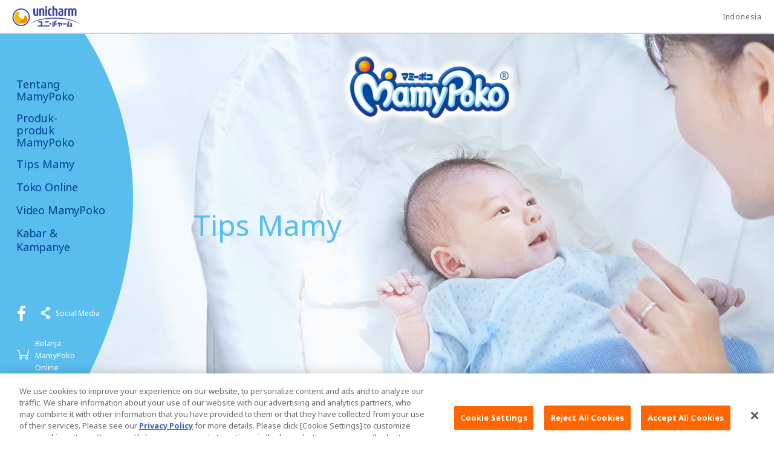

--- FILE ---
content_type: text/html
request_url: https://id.mamypoko.com/id/mamatips.html?tipsKeyword=development/formula-milk
body_size: 9022
content:
<!DOCTYPE html PUBLIC "-//W3C//DTD XHTML 1.0 Strict//EN" "http://www.w3.org/TR/xhtml1/DTD/xhtml1-strict.dtd">
<html lang="id" >




<head prefix="og: http://ogp.me/ns#">
<meta http-equiv="Content-Type" content="text/html; charset=UTF-8" />



<meta property="og:type" content="article" />










<!-- Google Tag Manager -->
<script>(function(w,d,s,l,i){w[l]=w[l]||[];w[l].push({'gtm.start':
new Date().getTime(),event:'gtm.js'});var f=d.getElementsByTagName(s)[0],
j=d.createElement(s),dl=l!='dataLayer'?'&l='+l:'';j.async=true;j.src=
'https://www.googletagmanager.com/gtm.js?id='+i+dl;f.parentNode.insertBefore(j,f);
})(window,document,'script','dataLayer','GTM-WLCGVS');</script>
<!-- End Google Tag Manager --> 



<meta equiv="X-UA-Compatible" content="IE=edge,chrome=1" />
<meta name="viewport" content="width=device-width,initial-scale=1.0,minimum-scale=1.0">
<meta name="format-detection" content="telephone=no">





<link rel="icon" href="/content/dam/sites/id_mamypoko_com/images/common/favicon.png">
<link rel="icon" href="/content/dam/sites/id_mamypoko_com/images/common/favicon.ico" type="image/x-icon">
<link rel="apple-touch-icon" href="/content/dam/sites/id_mamypoko_com/images/common/apple-touch-icon.png" sizes="180x180">
<meta name="description" content="Tip untuk para ibu baru! Berisi banyak informasi berguna mengenai tips dan saran yang dapat membantu mengurangi segala kecemasan atau keraguan yang dialami oleh perempuan yang sedang hamil, melahirkan dan membesarkan anak untuk pertama kalinya. Ada banyak tips yang sangat bermanfaat.">
<meta name="keywords" content="mamypoko, bayi, popok, hamil, perawatan anak, tissue ganti popok, tips, persalinan, morning sickness, ibu, kehamilan,MamyPoko,Unicharm">
<title>Tips Mamy : Susu Formula - MamyPoko Indonesia</title>

<link rel="canonical" href="https://id.mamypoko.com/id/mamatips.html"/>





<link href="/content/dam/designs/common/css/common.css" rel="stylesheet" type="text/css" media="all"/>

<script src="/content/dam/designs/common/js/init.js" type="text/javascript"></script>
<script src="/content/dam/designs/common/js/vender/jquery.js" type="text/javascript"></script>






<script src="//assets.adobedtm.com/launch-ENdf3047bd73c24d9c8c223bbcd6743a31.min.js"></script>


<link rel="stylesheet" href="/content/dam/designs/bc-common/css/bc.css">



<link rel="stylesheet" href="/content/dam/designs/mamypoko/css/mamypoko.css">





<link href="/content/dam/designs/mamypoko/page-custom/id_mamypoko_com/custom.css" rel="stylesheet" type="text/css" media="all"/>


<script src="/content/dam/designs/mamypoko/page-custom/id_mamypoko_com/set-birthday.js" type="text/javascript"></script>


</head>


<body class="uc-birthday-subpage">





<!-- Google Tag Manager (noscript) -->
<noscript><iframe src="https://www.googletagmanager.com/ns.html?id=GTM-WLCGVS"
height="0" width="0" style="display:none;visibility:hidden"></iframe></noscript>
<!-- End Google Tag Manager (noscript) -->


<div class="uc-page-root">
<div class="reference-header-01 CMP-CM28-reference parbase"><div class="cq-dd-paragraph"><div class="for-reference CMP-BC01-header">
<header class="uc-page-header"> 
<div class="header-global-01 CMP-CM28-reference parbase"><div class="cq-dd-paragraph"><div class="for-reference CMP-CM02-global-header">
<div class="uc-lyt-container uc-header-company">
<div class="uc-lyt-row">
<div class="uc-lyt-col">
<div class="uc-company-list">
<div class="uc-company-item">
<div class="CMP-CM11-image-and-text-01 CMP-CM11-image-and-text">



<div class="uc-mod-media-01 ">

	<a href="http://www.unicharm.co.id/index.html" class="">


		<p class="uc-object uc-fadeIn-target uc-js-fadeIn uc-fadeIn">


		<span><span>
			<img src="/content/dam/sites/common/images/logo-company-01.svg" alt="">
		</span></span>     
		</p>

	</a>

</div>




</div>

</div>
<div class="uc-company-item uc-text">
<div class="CMP-CM11-image-and-text-02 CMP-CM11-image-and-text">






</div>

</div>
<div class="uc-company-item uc-text">
<div class="CMP-CM11-image-and-text-03 CMP-CM11-image-and-text">






</div>

</div>
<div class="uc-company-item uc-text">
<div class="CMP-CM11-image-and-text-04 CMP-CM11-image-and-text">






</div>

</div>
</div>
<div class="CMP-CM10-text-01 CMP-CM10-text">



<div class="uc-country">

<p >
Indonesia
</p>

</div></div>

</div>
</div>
</div>
<div class="CMP-CM15-html-01 CMP-CM15-html">


</div>
</div>
</div>
</div>








<div class="uc-lyt-container uc-header-logo">
<div class="uc-lyt-row">
<div class="uc-lyt-col">
<div class="uc-mod-media-01">
<a href="/id/home.html">

<p class="uc-object">

<img src="/content/dam/sites/common/images/logo-mamypoko-kana-01.png" alt="Mamypoko">

</p>

</a>
</div>
</div>
</div>
</div>

<div class="uc-lyt-container uc-header-site uc-js-header-site uc-js-header-site-initialized">    
    
<div class="uc-lyt-row">
<div class="uc-lyt-col">
<div class="uc-header-site-btn-group">    
<button type="button" class="uc-header-site-btn uc-js-header-site-btn">
<span class="uc-state-open"></span>
<span class="uc-state-close"></span>
</button>
<div class="CMP-CM05-block1 CMP-CM05-block">


<div class="CMP-CM10-text section">



<div class="uc-header-btn-ec">

<p >
<a href="/id/shop.html">Belanja MamyPoko Online</a>
</p>

</div></div>
</div>

</div>    
<div class="uc-js-header-site-content">
<div class="CMP-CM20-language-select-01 CMP-CM20-language-select parbase">


</div>

<div class="CMP-BC03-menu-01 CMP-BC03-menu">








<nav class="uc-header-gnav">
<div class="uc-inner uc-js-header-menu-scroll">
<ul class="uc-list uc-js-header-nav">
	
<li><button type="button" class="uc-js-header-nav-btn">Tentang MamyPoko</button>
<ul class="uc-js-header-nav-child">
	
<li><a href="/id/about.html">Tentang MamyPoko</a></li>
	
<li><a href="/id/about/who-is-poko.html">Siapakah Pokojang ?</a></li>
	
<li><a href="/id/about/poko-chan-song.html">Pokojang Song</a></li>

</ul>
</li>

	
<li><button type="button" class="uc-js-header-nav-btn">Produk-produk MamyPoko</button>
<ul class="uc-js-header-nav-child">
	
<li><a href="/id/products.html">Kategori produk MamyPoko</a></li>
	
<li><a href="/id/products.html#mp-preemie-id">MamyPoko Preemie Care</a></li>
	
<li><a href="/id/products.html#mpo-royalsoft-id">MamyPoko Perekat Royal Soft</a></li>
	
<li><a href="/id/products.html#mpp-royalsoft-id">MamyPoko Pants Royal Soft</a></li>
	
<li><a href="/id/products.html#mpp-skincomfort-id">MamyPoko Pants Skin Comfort</a></li>
	
<li><a href="/id/products.html#mpp-xtrakering-tidakgembung-id">MamyPoko Pants X-tra Kering Tidak Gembung</a></li>
	
<li><a href="/id/products.html#mpos-xtrakering-id">MamyPoko Perekat X-tra Kering</a></li>
	
<li><a href="/id/products.html#mpps-xtrakering-id">MamyPoko Pants X-tra Kering</a></li>
	
<li><a href="/id/products.html#jnp-id">MamyPoko Junior Night Pants (Celana Malam)</a></li>
	
<li><a href="/id/products/mpw-tissuepremium-royalsoft.html">MamyPoko Royal Soft Wipes</a></li>
	
<li><a href="/id/products.html#mpw-tissuepremium-id">MamyPoko Tissue Basah Extra Tebal Smooth</a></li>
	
<li><a href="/id/products.html#mpw-tissuereguler-id">MamyPoko Tissue Basah Reguler</a></li>
	
<li><a href="/id/products.html#mpw-tissueantiseptik-id">MamyPoko Tissue Basah Reguler Antiseptik</a></li>
	
<li><a href="/id/products/mpw-tissuehandmouth.html">MamyPoko Tissue Basah Hand &amp; Mouth</a></li>
	
<li><a href="/id/products/search.html">Cari Produk</a></li>

</ul>
</li>

	
<li><button type="button" class="uc-js-header-nav-btn">Tips Mamy</button>
<ul class="uc-js-header-nav-child">
	
<li><a href="/id/mamatips.html">Tips Mamy</a></li>
	
<li><a href="/id/mamatips.html?tipsCategory=id_mamypoko_com:mamatips/pregnancy#tips-category-keyword">Kehamilan</a></li>
	
<li><a href="/id/mamatips.html?tipsCategory=id_mamypoko_com:mamatips/postpartum#tips-category-keyword">Kondisi Tubuh Pascamelahirkan</a></li>
	
<li><a href="/id/mamatips.html?tipsCategory=id_mamypoko_com:mamatips/development#tips-category-keyword">Fase Perkembangan si Kecil</a></li>
	
<li><a href="/id/mamatips.html?tipsCategory=id_mamypoko_com:mamatips/mamatips#tips-category-keyword">Tips Mamy</a></li>

</ul>
</li>




<li><a href="/id/shop.html">Toko Online</a></li>

<li><a href="/id/video.html">Video MamyPoko</a></li>

<li><a href="/id/news.html">Kabar &amp; Kampanye</a></li>

</ul>
</div>
<button type="button" class="uc-btn-back uc-js-header-btn-back"><span>Kembali</span></button>
<button type="button" class="uc-btn-scroll uc-js-header-btn-scroll"><span>Scroll</span></button>
<button type="button" class="uc-btn-scroll uc-js-header-btn-scroll-parent"><span>Scroll</span></button>
<!-- /.uc-header-gnav --></nav>
 </div>

<div class="CMP-CM05-block3 CMP-CM05-block">


<div class="CMP-CM31-sns-follow parbase section">




<div class="uc-header-sns uc-js-sns-01">
<p class="uc-sns-primary">
<a href="https://www.facebook.com/MamyPokoIndonesia/" target="_blank" rel="noopener">
<img src="/content/dam/sites/bc-common/images/common/mamypoko/sns/facebook-02.png" alt="Facebook">
</a>
</p>
<div class="uc-sns-other">
<button type="button" class="uc-sns-btn uc-js-sns-btn">Social Media</button>
<div class="uc-sns-list uc-js-sns-content">
<ul>
<li class="uc-primary">
<a href="https://www.facebook.com/MamyPokoIndonesia/" target="_blank" rel="noopener">
<img src="/content/dam/sites/bc-common/images/common/mamypoko/sns/facebook-02.png" alt="Facebook">
</a>
</li>
<li>
<a href="https://www.instagram.com/mamypokoid/" target="_blank" rel="noopener">
<img src="/content/dam/sites/bc-common/images/common/mamypoko/sns/instagram-02.png" alt="Instagram">
</a>
</li>
<li>
<a href="https://www.youtube.com/user/MamyPokoIndonesia" target="_blank" rel="noopener">
<img src="/content/dam/sites/bc-common/images/common/mamypoko/sns/youtube-02.png" alt="Youtube">
</a>
</li>
<li>
<a href="https://twitter.com/MamyPokoID" target="_blank" rel="noopener">
<img src="/content/dam/sites/bc-common/images/common/mamypoko/sns/twitter-02.png" alt="Twitter">
</a>
</li>
</ul>
<button type="button" class="uc-sns-btn-close uc-js-sns-btn-close">Tutup</button>
</div>
</div>
</div></div>
<div class="CMP-CM05-block section">


<div class="uc-header-btn-cols uc-header-btn-cols-mod"><div class="CMP-CM10-text section">



<div class="uc-header-btn uc-cart uc-header-btn-width-fixed">

<p >
<a href="/id/shop.html">Belanja MamyPoko Online</a>
</p>

</div></div>
<div class="CMP-CM10-text section">



<div class="uc-header-btn uc-header-btn-width-fixed uc-header-btn-margin-add">

<p >
<a href="https://www.unicharmgame.com/id/id/?utm_source=brandsite" target="_blank" rel="noopener">Poko jang GAME</a>
</p>

</div></div>
</div></div>
</div>

</div>
<div class="CMP-CM11-image-and-text-01 CMP-CM11-image-and-text">



<div class="uc-header-bg-icon  ">


		<p class="uc-object uc-fadeIn-target uc-js-fadeIn uc-fadeIn">


		<span><span>
			<img src="/content/dam/sites/bc-common/images/poko/img-02.png" alt="Poko-chan">
		</span></span>     
		</p>

</div>




</div>

</div><!--navigation対応-->
<div class="uc-js-header-site-bg" style="z-index:-1;"><img class="uc-js-menu-img" src="/content/dam/sites/id_mamypoko_com/images/common/bg-header-site-01.png" alt="bg-header-site-01.png"> </div> 
</div>
</div>



</header>
</div>
</div>
</div>

<main class="uc-page-body">


<div class="uc-lyt-container uc-content-hero-01">
<div class="uc-lyt-row">
<div class="uc-lyt-col">
<div class="CMP-CM11-image-and-text1 CMP-CM11-image-and-text">



<div class="uc-mod-hero-04  uc-js-media-put-01  ">


	<div class="uc-put-text">
		<div class="uc-put-title uc-js-put-title" data-put-title-pc="," data-put-title-sp=",">
			<h1 class="">Tips Mamy
			
			
			</h1>
		</div>

	</div>
	<div class="uc-put-media">
		<p class="uc-put-object">


		<span><span>
			<img src="/content/dam/sites/bc-common/images/mamatips/hero-pc-mamatips-newborn.jpg" alt="" class="uc-pc">
			<img src="/content/dam/sites/bc-common/images/mamatips/hero-sp-mamatips-newborn.jpg" alt="" class="uc-sp">
		</span></span>  
		</p>

	</div>

</div>




</div>

</div>
</div>
</div>
<div class="uc-lyt-container uc-content-set-birthday-01">
<div class="uc-lyt-row">
<div class="uc-lyt-col">
<div class="CMP-CM15-html1 CMP-CM15-html">


<div class="uc-mod-set-birthday-wrapper uc-js-mod-set-birthday-wrapper" data-birthday-gadget-url="/shareparts/id/modal/birthday-gadget-month/_jcr_content/for-reference.html">
<div class="uc-mod-set-birthday-03 uc-js-mod-set-birthday-03"></div>
<!-- /.uc-mod-set-birthday-wrapper --></div></div>

</div>
</div>
</div>
<div class="uc-lyt-container uc-gutter-vertical-none">
<div class="uc-lyt-row">
<div class="uc-lyt-col">
<div class="CMP-CM28-reference1 CMP-CM28-reference parbase">
</div>

<div class="CMP-CM05-block1 CMP-CM05-block">


</div>

</div>
</div>
</div>
<div class="uc-lyt-container uc-content-mamatips-search-01 uc-js-favorite-search">
<div class="uc-lyt-row">
<div class="uc-lyt-col">
<div class="CMP-CM10-text1 CMP-CM10-text">



<div class="uc-mod-text-01 uc-mod-ad-center" id="tips-category-keyword">

<p >
Tip untuk para ibu baru! Berisi banyak informasi berguna mengenai tips dan saran yang dapat membantu mengurangi segala kecemasan atau keraguan yang dialami oleh perempuan yang sedang hamil, melahirkan dan membesarkan anak untuk pertama kalinya. Ada banyak tips yang sangat bermanfaat. 
</p>

</div></div>

<div class="CMP-BC10-mamatips-category-keyword-list1 CMP-BC10-mamatips-category-keyword-list">









<div  class="uc-mod-nav-search-01 uc-js-favorite-search-form uc-add-u-outline" >

<div class="uc-category">
<h2 class="uc-hdg">Kategori</h2>
<div class="uc-select">
<p>
<select name="uc-category" onChange="location.href=value;">
<option value="/id/mamatips.html?tipsAll=on#tips-category-keyword" seleced>Semua artikel</option><option value="/id/mamatips.html?tipsCategory=mamatips/pregnancy#tips-category-keyword" >Kehamilan</option><option value="/id/mamatips.html?tipsCategory=mamatips/development#tips-category-keyword" >Fase Perkembangan si Kecil</option><option value="/id/mamatips.html?tipsCategory=mamatips/mamatips#tips-category-keyword" >Tips Mamy</option><option value="/id/mamatips.html?tipsCategory=mamatips/postpartum#tips-category-keyword" >Kondisi Tubuh Pascamelahirkan</option>
</select>
</p>
</div>
</div>

<div class="uc-keyword">
<h2 class="uc-hdg">Kata kunci populer</h2>
<div class="uc-js-readmore-01">
<ul class="uc-list uc-js-readmore-content">
<li><a href="/id/mamatips.html?tipsKeyword=development/how-to-deal-with-flatulence-in-infants#tips-category-keyword">Cara mengatasi perut kembung pada bayi</a></li> <li><a href="/id/mamatips.html?tipsKeyword=development/weaning-food#tips-category-keyword">Weaning Food</a></li> <li><a href="/id/mamatips.html?tipsKeyword=pregnancy/ultrasound#tips-category-keyword">Ultrasound</a></li> <li><a href="/id/mamatips.html?tipsKeyword=development/baby-massage#tips-category-keyword">Pijat bayi</a></li> <li><a href="/id/mamatips.html?tipsKeyword=development/diaper-rash#tips-category-keyword">Ruam popok</a></li> <li><a href="/id/mamatips.html?tipsKeyword=development/how-to-take-care-for-the-baby-s-umbilical-cord#tips-category-keyword">Cara merawat tali pusar bayi</a></li> <li><a href="/id/mamatips.html?tipsKeyword=development/baby-reflexes#tips-category-keyword">Refleks bayi</a></li> <li><a href="/id/mamatips.html?tipsKeyword=development/oral-thrush-in-baby#tips-category-keyword">Infeksi jamur pada mulut bayi</a></li> <li><a href="/id/mamatips.html?tipsKeyword=development/baby-s-poop-color#tips-category-keyword">Warna feses bayi</a></li> <li><a href="/id/mamatips.html?tipsKeyword=development/baby-spa#tips-category-keyword">Spa bayi</a></li> <li><a href="/id/mamatips.html?tipsKeyword=development/how-to-membedong-newborn-baby#tips-category-keyword">Cara membedong bayi baru lahir</a></li> <li><a href="/id/mamatips.html?tipsKeyword=development/twins#tips-category-keyword">Anak Kembar</a></li> <li><a href="/id/mamatips.html?tipsKeyword=development/take-care-of-newborn#tips-category-keyword">Merawat Bayi Baru Lahir</a></li> <li><a href="/id/mamatips.html?tipsKeyword=development/diaper-rash-on-baby#tips-category-keyword">Ruam Popok pada Bayi</a></li> <li><a href="/id/mamatips.html?tipsKeyword=development/hold-a-baby#tips-category-keyword">Menggendong Bayi</a></li> <li><a href="/id/mamatips.html?tipsKeyword=development/baby-s-urine#tips-category-keyword">Urin bayi</a></li> <li><a href="/id/mamatips.html?tipsKeyword=development/diapers-for-newborn-baby#tips-category-keyword">Pampers bayi baru lahir </a></li> <li><a href="/id/mamatips.html?tipsKeyword=development/baby-s-skin#tips-category-keyword">Kulit Bayi</a></li> <li><a href="/id/mamatips.html?tipsKeyword=development/baby#tips-category-keyword">Bayi</a></li> <li><a href="/id/mamatips.html?tipsKeyword=development/baby-bathing-tips#tips-category-keyword">Tips Memandikan Bayi</a></li> <li><a href="/id/mamatips.html?tipsKeyword=development/bathing-for-newborn-baby#tips-category-keyword">Bayi Baru Lahir Mandi</a></li> <li><a href="/id/mamatips.html?tipsKeyword=development/mother-breastfeed-her-baby#tips-category-keyword">Menyusui bayi</a></li> <li><a href="/id/mamatips.html?tipsKeyword=development/traveling-with-baby#tips-category-keyword">Berpergian dengan bayi</a></li> <li><a href="/id/mamatips.html?tipsKeyword=development/baby-and-parents#tips-category-keyword">Bayi dan Orang Tua</a></li> <li><a href="/id/mamatips.html?tipsKeyword=development/daddy-and-baby#tips-category-keyword">Ayah dan anak</a></li> <li><a href="/id/mamatips.html?tipsKeyword=development/cluster-feed#tips-category-keyword">Cluster Feeding</a></li> <li><a href="/id/mamatips.html?tipsKeyword=development/stored-breast-milk-2#tips-category-keyword">ASIP</a></li> <li><a href="/id/mamatips.html?tipsKeyword=development/breastmilk#tips-category-keyword">ASI</a></li> <li><a href="/id/mamatips.html?tipsKeyword=development/sensitive-skin#tips-category-keyword">kulit sensitif</a></li> <li><a href="/id/mamatips.html?tipsKeyword=development/article-about-baby#tips-category-keyword">Artikel Tentang Anak</a></li> <li><a href="/id/mamatips.html?tipsKeyword=development/baby-nutrition#tips-category-keyword">Nutrisi Bayi</a></li> <li><a href="/id/mamatips.html?tipsKeyword=development/take-care-of-baby#tips-category-keyword">Tips Merawat Bayi</a></li> <li><a href="/id/mamatips.html?tipsKeyword=development/what-is-breast-milk#tips-category-keyword">Apa Itu Asi</a></li> <li><a href="/id/mamatips.html?tipsKeyword=development/stored-breast-milk#tips-category-keyword">ASI Perah</a></li> <li><a href="/id/mamatips.html?tipsKeyword=development/fruit-recommendation-for-breastfeeding#tips-category-keyword">Buah yang baik untuk menyusui</a></li> <li><a href="/id/mamatips.html?tipsKeyword=development/exclusive-breastfeeding#tips-category-keyword">ASI Exclusive</a></li> <li><a href="/id/mamatips.html?tipsKeyword=development/babys-development#tips-category-keyword">Perkembangan bayi</a></li> <li><a href="/id/mamatips.html?tipsKeyword=development/standing-walking-stage#tips-category-keyword">Tahapan Berdiri dan Berjalan</a></li> <li><a href="/id/mamatips.html?tipsKeyword=development/crawling-stage#tips-category-keyword">Tahapan Merangkak</a></li> <li><a href="/id/mamatips.html?tipsKeyword=development/changing-clothes#tips-category-keyword">Mengganti baju bayi</a></li> <li><a href="/id/mamatips.html?tipsKeyword=development/further-stage#tips-category-keyword">Tahap Perkembangan Selanjutnya</a></li> <li><a href="/id/mamatips.html?tipsKeyword=development/walking#tips-category-keyword">Berjalan</a></li> <li><a href="/id/mamatips.html?tipsKeyword=development/bathing#tips-category-keyword">Memandikan Bayi</a></li> <li><a href="/id/mamatips.html?tipsKeyword=development/toddler#tips-category-keyword">Balita</a></li> <li><a href="/id/mamatips.html?tipsKeyword=development/two-years-old#tips-category-keyword">2 tahun</a></li> <li><a href="/id/mamatips.html?tipsKeyword=development/baby-food#tips-category-keyword">Makanan Bayi</a></li> <li class="uc-is-selected"><a href="/id/mamatips.html?tipsKeyword=development/formula-milk#tips-category-keyword">Susu Formula</a></li> <li><a href="/id/mamatips.html?tipsKeyword=development/sleeping-stage#tips-category-keyword">Tahapan Tidur</a></li> <li><a href="/id/mamatips.html?tipsKeyword=development/sleeping#tips-category-keyword">Cukup Tidur</a></li> <li><a href="/id/mamatips.html?tipsKeyword=development/two-months-after-birth#tips-category-keyword">Bayi 2 bulan</a></li> <li><a href="/id/mamatips.html?tipsKeyword=development/standing-up#tips-category-keyword">Berdiri</a></li> <li><a href="/id/mamatips.html?tipsKeyword=development/newborn#tips-category-keyword">Bayi baru lahir</a></li> <li><a href="/id/mamatips.html?tipsKeyword=development/breastfeeding#tips-category-keyword">Menyusui</a></li> <li><a href="/id/mamatips.html?tipsKeyword=development/turning-over#tips-category-keyword">Berguling</a></li> <li><a href="/id/mamatips.html?tipsKeyword=development/standing-up-to-walking-stage#tips-category-keyword">Tahapan Berdiri sampai Berjalan</a></li> <li><a href="/id/mamatips.html?tipsKeyword=development/sitting-up-stage#tips-category-keyword">Tahapan Duduk</a></li> <li><a href="/id/mamatips.html?tipsKeyword=postpartum/breastfeeding#tips-category-keyword">Menyusui</a></li> <li><a href="/id/mamatips.html?tipsKeyword=postpartum/best-ways-of-breastfeeding-baby#tips-category-keyword">Cara menyusui</a></li> <li><a href="/id/mamatips.html?tipsKeyword=development/sitting-up#tips-category-keyword">Duduk</a></li> <li><a href="/id/mamatips.html?tipsKeyword=postpartum/im-not-producing-milk#tips-category-keyword">ASI tidak keluar!</a></li> <li><a href="/id/mamatips.html?tipsKeyword=development/practice-for-your-baby#tips-category-keyword">Melatih si Kecil ke Toilet</a></li> <li><a href="/id/mamatips.html?tipsKeyword=postpartum/how-to-breastfeed-a-child#tips-category-keyword">Cara menyusui anak</a></li> <li><a href="/id/mamatips.html?tipsKeyword=development/crawling#tips-category-keyword">Merangkak</a></li> <li><a href="/id/mamatips.html?tipsKeyword=development/newborn-stage#tips-category-keyword">Perkembangan bayi baru lahir</a></li> <li><a href="/id/mamatips.html?tipsKeyword=postpartum/postpartum-depression#tips-category-keyword">Depresi pasca persalinan</a></li> <li><a href="/id/mamatips.html?tipsKeyword=postpartum/pregnancy-stretch-marks#tips-category-keyword">Stretch marks</a></li> <li><a href="/id/mamatips.html?tipsKeyword=postpartum/postpartum-tummy#tips-category-keyword">Perut Setelah melahirkan</a></li> <li><a href="/id/mamatips.html?tipsKeyword=postpartum/tummy#tips-category-keyword">Perut</a></li> <li><a href="/id/mamatips.html?tipsKeyword=postpartum/body-shape#tips-category-keyword">Bentuk Tubuh</a></li> <li><a href="/id/mamatips.html?tipsKeyword=postpartum/postpartum-body-shape#tips-category-keyword">Bentuk Tubuh Setelah melahirkan</a></li> <li><a href="/id/mamatips.html?tipsKeyword=postpartum/breast-massage#tips-category-keyword">Pijat Payudara</a></li> <li><a href="/id/mamatips.html?tipsKeyword=postpartum/womb#tips-category-keyword">Rahim</a></li> <li><a href="/id/mamatips.html?tipsKeyword=postpartum/uterus#tips-category-keyword">Seputar Rahim Mamy</a></li> <li><a href="/id/mamatips.html?tipsKeyword=postpartum/postpartum-breast-care#tips-category-keyword">Perawatan Payudara Setelah Melahirkan</a></li> <li><a href="/id/mamatips.html?tipsKeyword=postpartum/ovaries#tips-category-keyword">Ovarium</a></li> <li><a href="/id/mamatips.html?tipsKeyword=postpartum/recovering-from-wounds#tips-category-keyword">Pulih setelah melahirkan</a></li> <li><a href="/id/mamatips.html?tipsKeyword=postpartum/taking-care-of-yourself#tips-category-keyword">Perawatan Mamy Setelah Melahirkan</a></li> <li><a href="/id/mamatips.html?tipsKeyword=postpartum/exercise#tips-category-keyword">Latihan Mudah untuk Mamy</a></li> <li><a href="/id/mamatips.html?tipsKeyword=postpartum/urinary-leaking#tips-category-keyword">Gangguan Urine</a></li> <li><a href="/id/mamatips.html?tipsKeyword=postpartum/training#tips-category-keyword">Latihan Sederhana</a></li> <li><a href="/id/mamatips.html?tipsKeyword=postpartum/afterbirth-pains#tips-category-keyword">Keluhan Setelah Melahirkan</a></li> <li><a href="/id/mamatips.html?tipsKeyword=postpartum/resumption-of-menstruation#tips-category-keyword">Kembali Menstruasi Setelah Melahirkan</a></li> <li><a href="/id/mamatips.html?tipsKeyword=postpartum/post-natal-vaginal-discharge#tips-category-keyword">Keputihan Setelah Melahirkan</a></li> <li><a href="/id/mamatips.html?tipsKeyword=postpartum/after-birth-menstruation#tips-category-keyword">Menstruasi Setelah Melahirkan</a></li> <li><a href="/id/mamatips.html?tipsKeyword=postpartum/postpartum-exercise#tips-category-keyword">Latihan Pasca Persalinan</a></li> <li><a href="/id/mamatips.html?tipsKeyword=postpartum/childbirth#tips-category-keyword">Persalinan</a></li> <li><a href="/id/mamatips.html?tipsKeyword=postpartum/stresses-of-parenting#tips-category-keyword">Stres mengasuh bayi</a></li> <li><a href="/id/mamatips.html?tipsKeyword=postpartum/postpartum-urinary-leaking#tips-category-keyword">Gangguan urine setelah melahirkan</a></li> <li><a href="/id/mamatips.html?tipsKeyword=postpartum/maternity-blues#tips-category-keyword">Depresi saat kehamilan</a></li> <li><a href="/id/mamatips.html?tipsKeyword=postpartum/postpartum-depression-sickness#tips-category-keyword">Gangguan Depresi pasca persalinan</a></li> <li><a href="/id/mamatips.html?tipsKeyword=postpartum/after-birth-mood-swings#tips-category-keyword">Gangguan Emosi setelah melahirkan</a></li> <li><a href="/id/mamatips.html?tipsKeyword=postpartum/postpartum-care#tips-category-keyword">Perawatan Setelah Melahirkan</a></li> <li><a href="/id/mamatips.html?tipsKeyword=postpartum/postpartum-recovery#tips-category-keyword">Pemulihan setelah melahirkan</a></li> <li><a href="/id/mamatips.html?tipsKeyword=postpartum/postpartum#tips-category-keyword">Setelah Melahirkan</a></li> <li><a href="/id/mamatips.html?tipsKeyword=pregnancy/things-to-avoid-while-early-pregnancy#tips-category-keyword">Pantangan hamil muda</a></li> <li><a href="/id/mamatips.html?tipsKeyword=pregnancy/morning-sickness#tips-category-keyword">Morning Sickness</a></li> <li><a href="/id/mamatips.html?tipsKeyword=pregnancy/menstrual-cycle#tips-category-keyword">Siklus Menstruasi</a></li> <li><a href="/id/mamatips.html?tipsKeyword=pregnancy/healty-food-for-7th-month-pregnancy-mom#tips-category-keyword">Makanan sehat ibu hamil 7 bulan</a></li> <li><a href="/id/mamatips.html?tipsKeyword=pregnancy/healthy-food-for-pregnant-mom#tips-category-keyword">Makanan Sehat untuk Ibu Hamil</a></li> <li><a href="/id/mamatips.html?tipsKeyword=pregnancy/preparation-for-labor#tips-category-keyword">Persiapan melahirkan</a></li> <li><a href="/id/mamatips.html?tipsKeyword=pregnancy/vaginal-birth#tips-category-keyword">Persalinan normal</a></li> <li><a href="/id/mamatips.html?tipsKeyword=pregnancy/nausea-in-pregnancy#tips-category-keyword">Mual saat hamil</a></li> <li><a href="/id/mamatips.html?tipsKeyword=pregnancy/vitamin-for-pregnant-mom#tips-category-keyword">Vitamin untuk Ibu hamil</a></li> <li><a href="/id/mamatips.html?tipsKeyword=pregnancy/baby-s-tools-preparatio#tips-category-keyword">Persiapan Perlengkapan Bayi</a></li> <li><a href="/id/mamatips.html?tipsKeyword=pregnancy/basal-body-temperature#tips-category-keyword">Suhu tubuh normal</a></li> <li><a href="/id/mamatips.html?tipsKeyword=pregnancy/symptoms-of-pregnancy#tips-category-keyword">Tanda-tanda hamil</a></li> <li><a href="/id/mamatips.html?tipsKeyword=pregnancy/changes-in-breasts#tips-category-keyword">Perubahan payudara</a></li> <li><a href="/id/mamatips.html?tipsKeyword=pregnancy/being-pregnant#tips-category-keyword">Sedang hamil</a></li> <li><a href="/id/mamatips.html?tipsKeyword=pregnancy/pregnancy-test-drug#tips-category-keyword">Obat tes kehamilan</a></li> <li><a href="/id/mamatips.html?tipsKeyword=pregnancy/before-giving-birth#tips-category-keyword">Sebelum melahirkan</a></li> <li><a href="/id/mamatips.html?tipsKeyword=pregnancy/period#tips-category-keyword">Periode</a></li> <li><a href="/id/mamatips.html?tipsKeyword=pregnancy/1st-month-of-pregnancy#tips-category-keyword">Kehamilan 1 bulan</a></li> <li><a href="/id/mamatips.html?tipsKeyword=pregnancy/ultrasonic-examination#tips-category-keyword">Pemeriksaan ultrasonik</a></li> <li><a href="/id/mamatips.html?tipsKeyword=pregnancy/pregnancy-stretch-marks#tips-category-keyword">Stretch marks</a></li> <li><a href="/id/mamatips.html?tipsKeyword=pregnancy/becoming-pregnant#tips-category-keyword">Hamil</a></li> <li><a href="/id/mamatips.html?tipsKeyword=pregnancy/sensitive-nipples#tips-category-keyword">Puting Sensitif</a></li> <li><a href="/id/mamatips.html?tipsKeyword=pregnancy/breast-swelling#tips-category-keyword">Payudara Bengkak</a></li> <li><a href="/id/mamatips.html?tipsKeyword=pregnancy/managing-weight#tips-category-keyword">Menjaga berat badan</a></li> <li><a href="/id/mamatips.html?tipsKeyword=pregnancy/caring-for-breasts-nipples#tips-category-keyword">Merawat Payudara (puting)</a></li> <li><a href="/id/mamatips.html?tipsKeyword=pregnancy/communicating-with-baby#tips-category-keyword">Berkomunikasi dengan janin</a></li> <li><a href="/id/mamatips.html?tipsKeyword=pregnancy/fetus#tips-category-keyword">Janin</a></li> <li><a href="/id/mamatips.html?tipsKeyword=pregnancy/fetal-movement#tips-category-keyword">Gerakan janin</a></li> <li><a href="/id/mamatips.html?tipsKeyword=pregnancy/pregnancy#tips-category-keyword">Kehamilan</a></li> <li><a href="/id/mamatips.html?tipsKeyword=pregnancy/fetal-development#tips-category-keyword">Perkembangan janin</a></li> 
</ul>
<p class="uc-btn">
<button type="button" class="uc-js-readmore-btn">
<span class="uc-state-open">Tampilkan semua</span>
<span class="uc-state-close">Tutup</span>
</button>
</p>
</div>
</div>

</div></div>

</div>
</div>
</div>
<div class="uc-lyt-container uc-content-mamatips-article-01 uc-bg-line-01 uc-js-favorite">
<div class="uc-lyt-row">
<div class="uc-lyt-col">
<div class="CMP-BC08-mamatips-list1 CMP-BC08-mamatips-list">










<div   id="list">


<div class="uc-mod-hdg-lv2-01 uc-js-favorite-heading-all">
<h2>Rekomendasi untuk Mamy</h2>
</div>
<div class="uc-mod-hdg-lv2-01 uc-icon-favorite uc-js-favorite-heading-favorite">
<h2><span>Favorit</span></h2>
</div>

<div class="uc-mod-link-text-favorite-01 uc-mod-ad-end uc-js-favorite-filter-button-root" data-search="/id.html">
<p><a href="#" class="uc-js-favorite-filter-button">Lihat artikel favorit Mamy</a></p>

</div>

<div class="uc-mod-link-text-01 uc-mod-ad-end uc-js-favorite-all-button-root">
<p>
<a href="/id/mamatips.html?tipsAll=on#tips-category-keyword">Lihat semua artikel</a>
</p>
</div>

<ul class="uc-mod-article-list-01 uc-js-flex-col-fluid-01 uc-js-favorite-item-root uc-js-lazyload-01">

<li class="uc-js-favorite-item">
<div class="uc-mod-article-01">


<div class="uc-media"><img src="/content/dam/sites/common/images/loading.gif" data-echo="/content/dam/sites/id_mamypoko_com/images/mamatips/img-development-30.jpg.thumb.748.748.jpg" alt=""></div>
<div class="uc-desc">
<div class="uc-segment">
<p class="uc-title"><b>Mengenal Isyarat Lapar Untuk Bayi Baru Lahir</b></p>
<ul class="uc-category"><li>Fase Perkembangan si Kecil</li> <li>Menyusui</li> <li>Perkembangan bayi baru lahir</li> <li class="uc-hit">Susu Formula</li> <li>ASI</li> <li>Nutrisi Bayi</li> <li>ASI Exclusive</li> <li>Apa Itu Asi</li> <li>Menyusui bayi</li> </ul>
</div>
<div class="uc-text">

<p>Sebagai Mamy dan Papy baru, pasti masih harus banyak beradaptasi dan memahami keinginan dan kebutuhan si Kecil. Dalam merawat si Kecil memang terkesan susah-gam...</p>

</div>
<div class="uc-group">
<button class="uc-favorite uc-js-favorite-button">
<span class="uc-state-add">Tandai sebagai favorit</span>
<span class="uc-state-added">Hapus sebagai favorit</span>
</button>

<p class="uc-date"></p>

</div>
<p class="uc-btn"><a href="/id/mamatips/tipsmamy091112112.html" class="uc-js-favorite-url">Selengkapnya</a></p>
</div>
</div>
</li>


<li class="uc-js-favorite-item">
<div class="uc-mod-article-01">


<div class="uc-media"><img src="/content/dam/sites/common/images/loading.gif" data-echo="/content/dam/sites/id_mamypoko_com/images/mamatips/img-tips-development02.jpg.thumb.748.748.jpg" alt="Tahap Tidur"></div>
<div class="uc-desc">
<div class="uc-segment">
<p class="uc-title"><b>Tahap Tidur</b></p>
<ul class="uc-category"><li>Fase Perkembangan si Kecil</li> <li>Tahapan Tidur</li> <li>Berguling</li> <li>Bayi 2 bulan</li> <li>Menyusui</li> <li class="uc-hit">Susu Formula</li> <li>Memandikan Bayi</li> <li>Mengganti baju bayi</li> <li>Perkembangan bayi</li> </ul>
</div>
<div class="uc-text">

<p>Pada masa ini sebagian besar waktu si Kecil masih dihabiskan untuk tidur. Tetapi bayi mulai menggerak-gerakkan tangan dan kakinya, sering memandangi tangannya s...</p>

</div>
<div class="uc-group">
<button class="uc-favorite uc-js-favorite-button">
<span class="uc-state-add">Tandai sebagai favorit</span>
<span class="uc-state-added">Hapus sebagai favorit</span>
</button>

<p class="uc-date"></p>

</div>
<p class="uc-btn"><a href="/id/mamatips/development02.html" class="uc-js-favorite-url">Selengkapnya</a></p>
</div>
</div>
</li>


<li class="uc-js-favorite-item">
<div class="uc-mod-article-01">


<div class="uc-media"><img src="/content/dam/sites/common/images/loading.gif" data-echo="/content/dam/sites/id_mamypoko_com/images/mamatips/img-tips-development05.jpg.thumb.748.748.jpg" alt="Tahap Berdiri dan Berjalan"></div>
<div class="uc-desc">
<div class="uc-segment">
<p class="uc-title"><b>Tahap Berdiri dan Berjalan</b></p>
<ul class="uc-category"><li>Fase Perkembangan si Kecil</li> <li>Tahapan Berdiri sampai Berjalan</li> <li>Menyusui</li> <li class="uc-hit">Susu Formula</li> <li>Berdiri</li> <li>Berjalan</li> <li>2 tahun</li> <li>Makanan Bayi</li> <li>Memandikan Bayi</li> <li>Mengganti baju bayi</li> <li>Tahapan Berdiri dan Berjalan</li> </ul>
</div>
<div class="uc-text">

<p>Akhirnya, tibalah saat berdiri yang telah ditunggu-tunggu.Bila anak sudah bisa berdiri, tak lama lagi ia akan mulai berjalan. Langkah pertama si Kecil terlihat ...</p>

</div>
<div class="uc-group">
<button class="uc-favorite uc-js-favorite-button">
<span class="uc-state-add">Tandai sebagai favorit</span>
<span class="uc-state-added">Hapus sebagai favorit</span>
</button>

<p class="uc-date"></p>

</div>
<p class="uc-btn"><a href="/id/mamatips/development05.html" class="uc-js-favorite-url">Selengkapnya</a></p>
</div>
</div>
</li>


<li class="uc-js-favorite-item">
<div class="uc-mod-article-01">


<div class="uc-media"><img src="/content/dam/sites/common/images/loading.gif" data-echo="/content/dam/sites/id_mamypoko_com/images/mamatips/img-tips-development03.jpg.thumb.748.748.jpg" alt="Tahap Duduk"></div>
<div class="uc-desc">
<div class="uc-segment">
<p class="uc-title"><b>Tahap Duduk</b></p>
<ul class="uc-category"><li>Fase Perkembangan si Kecil</li> <li>Duduk</li> <li>Tahapan Duduk</li> <li>Menyusui</li> <li class="uc-hit">Susu Formula</li> <li>Makanan Bayi</li> <li>Memandikan Bayi</li> <li>Mengganti baju bayi</li> <li>Perkembangan bayi</li> </ul>
</div>
<div class="uc-text">

<p>Bila bayi sudah bisa membalikkan badannya, berarti ototnya sudah mulai kuat dan tak lama lagi bayi akan bisa duduk. Awalnya bayi tidak bisa duduk sendiri tanpa ...</p>

</div>
<div class="uc-group">
<button class="uc-favorite uc-js-favorite-button">
<span class="uc-state-add">Tandai sebagai favorit</span>
<span class="uc-state-added">Hapus sebagai favorit</span>
</button>

<p class="uc-date"></p>

</div>
<p class="uc-btn"><a href="/id/mamatips/development03.html" class="uc-js-favorite-url">Selengkapnya</a></p>
</div>
</div>
</li>


<li class="uc-js-favorite-item">
<div class="uc-mod-article-01">


<div class="uc-media"><img src="/content/dam/sites/common/images/loading.gif" data-echo="/content/dam/sites/id_mamypoko_com/images/mamatips/img-tips-development04.jpg.thumb.748.748.jpg" alt="Tahap Merangkak"></div>
<div class="uc-desc">
<div class="uc-segment">
<p class="uc-title"><b>Tahap Merangkak</b></p>
<ul class="uc-category"><li>Fase Perkembangan si Kecil</li> <li>Merangkak</li> <li>Menyusui</li> <li class="uc-hit">Susu Formula</li> <li>Makanan Bayi</li> <li>Memandikan Bayi</li> <li>Mengganti baju bayi</li> <li>Perkembangan bayi</li> <li>Tahapan Merangkak</li> </ul>
</div>
<div class="uc-text">

<p>Bayi yang sudah bisa merangkak akan dipenuhi dengan rasa ingin tahu. Bayi merasa senang bisa bergerak sendiri dan tidak bisa diam saat popoknya diganti. Sambil ...</p>

</div>
<div class="uc-group">
<button class="uc-favorite uc-js-favorite-button">
<span class="uc-state-add">Tandai sebagai favorit</span>
<span class="uc-state-added">Hapus sebagai favorit</span>
</button>

<p class="uc-date"></p>

</div>
<p class="uc-btn"><a href="/id/mamatips/development04.html" class="uc-js-favorite-url">Selengkapnya</a></p>
</div>
</div>
</li>


<li class="uc-js-favorite-item">
<div class="uc-mod-article-01">


<div class="uc-media"><img src="/content/dam/sites/common/images/loading.gif" data-echo="/content/dam/sites/id_mamypoko_com/images/mamatips/img-tips-development01.jpg.thumb.748.748.jpg" alt="Tahap Awal Kelahiran"></div>
<div class="uc-desc">
<div class="uc-segment">
<p class="uc-title"><b>Tahap Awal Kelahiran</b></p>
<ul class="uc-category"><li>Fase Perkembangan si Kecil</li> <li>Perkembangan bayi baru lahir</li> <li>Cukup Tidur</li> <li>Bayi baru lahir</li> <li>Menyusui</li> <li class="uc-hit">Susu Formula</li> <li>Memandikan Bayi</li> <li>Perkembangan bayi</li> </ul>
</div>
<div class="uc-text">

<p>Mari kita urai apa yang terjadi sekarang dan sebentar lagi pada si Kecil!
Saat si Kecil Baru LahirKulit bayi yang baru lahir amatlah halus. Bayi baru lahir jug...</p>

</div>
<div class="uc-group">
<button class="uc-favorite uc-js-favorite-button">
<span class="uc-state-add">Tandai sebagai favorit</span>
<span class="uc-state-added">Hapus sebagai favorit</span>
</button>

<p class="uc-date"></p>

</div>
<p class="uc-btn"><a href="/id/mamatips/development01.html" class="uc-js-favorite-url">Selengkapnya</a></p>
</div>
</div>
</li>


</ul>


</div>

</div>

<div class="CMP-CM10-text2 CMP-CM10-text">



<div class="uc-mod-list-notice-01">

<p >
Fitur Favorit Poko menggunakan data dari cookie browser Mamy, Jika Mamy menggunakan Safari di iPhone atau iPad, harap matikan fungsi Private Browsing. Harap diketahui bahwa membersihkan cookie akan menghapus halaman favorit yang telah didaftarkan.
</p>

</div></div>

</div>
</div>
</div>
<div class="uc-lyt-container uc-bg-line-01">
<div class="uc-lyt-row">
<div class="uc-lyt-col">
<div class="CMP-CM09-heading1 CMP-CM09-heading">



<div class="uc-mod-hdg-lv2-01" >
<h2>Temukan popok yang sesuai untuk si Kecil Mamy.


</h2>
</div></div>

<div class="CMP-CM10-text3 CMP-CM10-text">



<div class="uc-mod-btn-search-01">

<p >
<a href="/id/products/search.html">Cari Produk</a>
</p>

</div></div>

</div>
</div>
</div>
<div class="CMP-CM05-block2 CMP-CM05-block">


</div>


<!-- /.uc-page-body --></main>
<div class="reference-footer-01 CMP-CM28-reference parbase"><div class="cq-dd-paragraph"><div class="for-reference CMP-BC02-footer">
<footer class="uc-page-footer">

<div class="uc-lyt-container uc-footer-page-top uc-js-page-top">
<div class="uc-lyt-row">
<div class="uc-lyt-col">
<div class="uc-link">
<p><a href="#top">Top</a></p>
</div>
</div>
</div>
</div>
<div class="CMP-CM05-block1 CMP-CM05-block">


<div class="CMP-CM05-block section">


<div class="uc-lyt-container uc-footer-sns"><div class="uc-lyt-row"><div class="uc-lyt-col"><div class="CMP-CM09-heading section">



<div class="uc-hdg-sns" >
<h2>Yuk ikuti MamyPoko di Social Media


</h2>
</div></div>
<div class="CMP-CM31-sns-follow parbase section">




<div class="uc-mod-sns-02 uc-js-sns-01">
<p class="uc-sns-primary">
<a href="https://www.facebook.com/MamyPokoIndonesia/" target="_blank" rel="noopener">
<img src="/content/dam/sites/bc-common/images/common/mamypoko/sns/facebook-01.png" alt="Facebook">
</a>
</p>
<div class="uc-sns-other">
<button type="button" class="uc-sns-btn uc-js-sns-btn">Social Media</button>
<div class="uc-sns-list uc-js-sns-content">
<ul>
<li class="uc-primary">
<a href="https://www.facebook.com/MamyPokoIndonesia/" target="_blank" rel="noopener">
<img src="/content/dam/sites/bc-common/images/common/mamypoko/sns/facebook-01.png" alt="Facebook">
</a>
</li>
<li>
<a href="https://www.youtube.com/user/MamyPokoIndonesia" target="_blank" rel="noopener">
<img src="/content/dam/sites/bc-common/images/common/mamypoko/sns/youtube-01.png" alt="Youtube">
</a>
</li>
<li>
<a href="https://www.instagram.com/mamypokoid/" target="_blank" rel="noopener">
<img src="/content/dam/sites/bc-common/images/common/mamypoko/sns/instagram-01.png" alt="Instagram">
</a>
</li>
<li>
<a href="https://twitter.com/MamyPokoID" target="_blank" rel="noopener">
<img src="/content/dam/sites/bc-common/images/common/mamypoko/sns/twitter-01.png" alt="Twitter">
</a>
</li>
</ul>
<button type="button" class="uc-sns-btn-close uc-js-sns-btn-close">Tutup</button>
</div>
</div>
</div></div>
</div></div></div></div>
</div>


<div class="uc-lyt-container uc-footer-breadcrumb">
<div class="uc-lyt-row">
<div class="uc-lyt-col">
<div class="CMP-CM19-breadcrumb-01 CMP-CM19-breadcrumb">





<script type="application/ld+json">
    {
		"@context": "http://schema.org",
		"@type": "BreadcrumbList",
		"itemListElement": [
			{
			 	"@type": "ListItem",
			    "position": 1,
			    "item": {
			      "@id" : "/id/home.html",
			      "name": "Home"	
			    }
		 	}

			,{
    			"@type": "ListItem",
    			"position":2,
    			 "item": {
			      "@id" : "/id/mamatips.html",
			      "name": "Tips Mamy"	
			    }
			}
	
		]
	}


</script>


<ol class="uc-mod-nav-breadcrumb-01" >
	<li>
		<a href="/id/home.html"><span>Beranda</span></a> 
		
	</li>

	<li>
		<span>Tips Mamy</span>
	</li>
	
	
</ol>




</div>

</div>
</div>
</div>

<div class="CMP-CM05-block2 CMP-CM05-block">


<div class="CMP-CM05-block section">


<div class="uc-lyt-container uc-footer-product"><div class="uc-lyt-row"><div class="uc-lyt-col"><div class="CMP-CM05-block section">


<div class="uc-footer-product-head"><div class="CMP-CM09-heading section">



<div class="uc-mod-hdg-lv2-01" >
<h2>Daftar Produk MamyPoko


</h2>
</div></div>
<div class="CMP-CM10-text section">



<div class="uc-mod-link-text-01">

<p >
<a href="/id/products.html">Lihat semua produk MamyPoko</a>
</p>

</div></div>
</div></div>
<div class="CMP-CM05-block section">


<div class="uc-footer-product-body"><div class="CMP-CM05-block section">


<div class="uc-footer-tgl uc-js-tgl-01
"><div class="CMP-CM05-block section">


<div class="uc-footer-tgl-hook uc-js-tgl-hook"><div class="CMP-CM09-heading section">



<div class="uc-hdg" >
<h3>MamyPoko Preemie Care


</h3>
</div></div>
<div class="CMP-CM15-html section">


<button type="button" class="uc-footer-tgl-btn uc-js-tgl-btn">
<span class="uc-state-open">show</span>
<span class="uc-state-close">hide</span>
</button></div>
</div></div>
<div class="CMP-CM05-block section">


<div class="uc-footer-tgl-content uc-js-tgl-content"><div class="uc-product-list"><div class="CMP-CM10-text section">



<div class="">

<p >
<a href="/id/products/mp-preemie-pxs-preemie.html">Preemie XS / Preemie S / Preemie</a>
</p>

</div></div>
</div></div></div>
</div></div>
<div class="CMP-CM05-block section">


<div class="uc-footer-tgl uc-js-tgl-01
"><div class="CMP-CM05-block section">


<div class="uc-footer-tgl-hook uc-js-tgl-hook"><div class="CMP-CM09-heading section">



<div class="uc-hdg" >
<h3>MamyPoko Royal Soft


</h3>
</div></div>
<div class="CMP-CM15-html section">


<button type="button" class="uc-footer-tgl-btn uc-js-tgl-btn">
<span class="uc-state-open">show</span>
<span class="uc-state-close">hide</span>
</button></div>
</div></div>
<div class="CMP-CM05-block section">


<div class="uc-footer-tgl-content uc-js-tgl-content"><div class="uc-product-list"><div class="CMP-CM10-text section">



<div class="">

<p >
<a href="/id/products/mp-royal-soft-nb.html">NB / S</a>
</p>

</div></div>
<div class="CMP-CM10-text section">



<div class="">

<p >
<a href="/id/products/mp-royal-soft-tape-M.html">M / L / XL / XXL</a>
</p>

</div></div>
</div></div></div>
</div></div>
<div class="CMP-CM05-block section">


<div class="uc-footer-tgl uc-js-tgl-01
"><div class="CMP-CM05-block section">


<div class="uc-footer-tgl-hook uc-js-tgl-hook"><div class="CMP-CM09-heading section">



<div class="uc-hdg" >
<h3>MamyPoko Pants Royal Soft


</h3>
</div></div>
<div class="CMP-CM15-html section">


<button type="button" class="uc-footer-tgl-btn uc-js-tgl-btn">
<span class="uc-state-open">show</span>
<span class="uc-state-close">hide</span>
</button></div>
</div></div>
<div class="CMP-CM05-block section">


<div class="uc-footer-tgl-content uc-js-tgl-content"><div class="uc-product-list"><div class="CMP-CM10-text section">



<div class="">

<p >
<a href="/id/products/mpp-royalsoft-l-xxl-new.html">S / M / L / XL / XXL</a>
</p>

</div></div>
</div></div></div>
</div></div>
<div class="CMP-CM05-block section">


<div class="uc-footer-tgl uc-js-tgl-01
"><div class="CMP-CM05-block section">


<div class="uc-footer-tgl-hook uc-js-tgl-hook"><div class="CMP-CM09-heading section">



<div class="uc-hdg" >
<h3>MamyPoko Pants Extra Dry


</h3>
</div></div>
<div class="CMP-CM15-html section">


<button type="button" class="uc-footer-tgl-btn uc-js-tgl-btn">
<span class="uc-state-open">show</span>
<span class="uc-state-close">hide</span>
</button></div>
</div></div>
<div class="CMP-CM05-block section">


<div class="uc-footer-tgl-content uc-js-tgl-content"><div class="uc-product-list"><div class="CMP-CM10-text section">



<div class="">

<p >
<a href="/id/products/mpp-extradry-s-m.html">S / M</a>
</p>

</div></div>
<div class="CMP-CM10-text section">



<div class="">

<p >
<a href="/id/products/mpp-extradry-l-xxl.html">L / XL / XXL</a>
</p>

</div></div>
</div></div></div>
</div></div>
<div class="CMP-CM05-block section">


<div class="uc-footer-tgl uc-js-tgl-01
"><div class="CMP-CM05-block section">


<div class="uc-footer-tgl-hook uc-js-tgl-hook"><div class="CMP-CM09-heading section">



<div class="uc-hdg" >
<h3>MamyPoko Perekat X-tra Kering


</h3>
</div></div>
<div class="CMP-CM15-html section">


<button type="button" class="uc-footer-tgl-btn uc-js-tgl-btn">
<span class="uc-state-open">show</span>
<span class="uc-state-close">hide</span>
</button></div>
</div></div>
<div class="CMP-CM05-block section">


<div class="uc-footer-tgl-content uc-js-tgl-content"><div class="uc-product-list"><div class="CMP-CM10-text section">



<div class="">

<p >
<a href="/id/products/mp-perekat-xtra-kering-nb-s-m-new.html">NB - S / M</a>
</p>

</div></div>
</div></div></div>
</div></div>
<div class="CMP-CM05-block section">


<div class="uc-footer-tgl uc-js-tgl-01
"><div class="CMP-CM05-block section">


<div class="uc-footer-tgl-hook uc-js-tgl-hook"><div class="CMP-CM09-heading section">



<div class="uc-hdg" >
<h3>MamyPoko Pants X-tra Kering


</h3>
</div></div>
<div class="CMP-CM15-html section">


<button type="button" class="uc-footer-tgl-btn uc-js-tgl-btn">
<span class="uc-state-open">show</span>
<span class="uc-state-close">hide</span>
</button></div>
</div></div>
<div class="CMP-CM05-block section">


<div class="uc-footer-tgl-content uc-js-tgl-content"><div class="uc-product-list"><div class="CMP-CM10-text section">



<div class="">

<p >
<a href="/id/products/mpp-xtrakering-nb-xxl-new.html">NB / S / M / L / XL / XXL</a>
</p>

</div></div>
</div></div></div>
</div></div>
<div class="CMP-CM05-block section">


<div class="uc-footer-tgl uc-js-tgl-01
"><div class="CMP-CM05-block section">


<div class="uc-footer-tgl-hook uc-js-tgl-hook"><div class="CMP-CM09-heading section">



<div class="uc-hdg" >
<h3>MamyPoko Junior Night Pants (Celana Malam)


</h3>
</div></div>
<div class="CMP-CM15-html section">


<button type="button" class="uc-footer-tgl-btn uc-js-tgl-btn">
<span class="uc-state-open">show</span>
<span class="uc-state-close">hide</span>
</button></div>
</div></div>
<div class="CMP-CM05-block section">


<div class="uc-footer-tgl-content uc-js-tgl-content"><div class="uc-product-list"><div class="CMP-CM10-text section">



<div class="">

<p >
<a href="/id/products/jnp-xxl-xxxl.html">XXL / XXXL</a>
</p>

</div></div>
</div></div></div>
</div></div>
<div class="CMP-CM05-block section">


<div class="uc-footer-tgl uc-js-tgl-01
"><div class="CMP-CM05-block section">


<div class="uc-footer-tgl-hook uc-js-tgl-hook"><div class="CMP-CM09-heading section">



<div class="uc-hdg" >
<h3>MamyPoko Pants X-tra Kering Slim


</h3>
</div></div>
<div class="CMP-CM15-html section">


<button type="button" class="uc-footer-tgl-btn uc-js-tgl-btn">
<span class="uc-state-open">show</span>
<span class="uc-state-close">hide</span>
</button></div>
</div></div>
<div class="CMP-CM05-block section">


<div class="uc-footer-tgl-content uc-js-tgl-content"><div class="uc-product-list"><div class="CMP-CM10-text section">



<div class="">

<p >
<a href="/id/products/mpp-tidakgembung-s-m-l-xl-xxl-new.html">M / L / XL</a>
</p>

</div></div>
</div></div></div>
</div></div>
<div class="CMP-CM05-block section">


<div class="uc-footer-tgl uc-js-tgl-01
"><div class="CMP-CM05-block section">


<div class="uc-footer-tgl-hook uc-js-tgl-hook"><div class="CMP-CM09-heading section">



<div class="uc-hdg" >
<h3>MamyPoko Tissue Basah Extra Tebal Smooth


</h3>
</div></div>
<div class="CMP-CM15-html section">


<button type="button" class="uc-footer-tgl-btn uc-js-tgl-btn">
<span class="uc-state-open">show</span>
<span class="uc-state-close">hide</span>
</button></div>
</div></div>
<div class="CMP-CM05-block section">


<div class="uc-footer-tgl-content uc-js-tgl-content"><div class="uc-product-list"><div class="CMP-CM10-text section">



<div class="">

<p >
<a href="/id/products/mpw-tissuepremium.html">Fragrance</a>
</p>

</div></div>
<div class="CMP-CM10-text section">



<div class="">

<p >
<a href="/id/products/mpw-tissuepremium.html">Non-Fragrance</a>
</p>

</div></div>
</div></div></div>
</div></div>
<div class="CMP-CM05-block section">


<div class="uc-footer-tgl uc-js-tgl-01
"><div class="CMP-CM05-block section">


<div class="uc-footer-tgl-hook uc-js-tgl-hook"><div class="CMP-CM09-heading section">



<div class="uc-hdg" >
<h3>MamyPoko Tissue Basah Reguler Antiseptik


</h3>
</div></div>
<div class="CMP-CM15-html section">


<button type="button" class="uc-footer-tgl-btn uc-js-tgl-btn">
<span class="uc-state-open">show</span>
<span class="uc-state-close">hide</span>
</button></div>
</div></div>
<div class="CMP-CM05-block section">


<div class="uc-footer-tgl-content uc-js-tgl-content"><div class="uc-product-list"><div class="CMP-CM10-text section">



<div class="">

<p >
<a href="/id/products/mpw-tissueantiseptik.html">Antiseptik Fragrance</a>
</p>

</div></div>
<div class="CMP-CM10-text section">



<div class="">

<p >
<a href="/id/products/mpw-tissueantiseptik.html">Antiseptik Non-Fragrance</a>
</p>

</div></div>
</div></div></div>
</div></div>
<div class="CMP-CM05-block section">


<div class="uc-footer-tgl uc-js-tgl-01
"><div class="CMP-CM05-block section">


<div class="uc-footer-tgl-hook uc-js-tgl-hook"><div class="CMP-CM09-heading section">



<div class="uc-hdg" >
<h3>MamyPoko Tissue Basah Reguler


</h3>
</div></div>
<div class="CMP-CM15-html section">


<button type="button" class="uc-footer-tgl-btn uc-js-tgl-btn">
<span class="uc-state-open">show</span>
<span class="uc-state-close">hide</span>
</button></div>
</div></div>
<div class="CMP-CM05-block section">


<div class="uc-footer-tgl-content uc-js-tgl-content"><div class="uc-product-list"><div class="CMP-CM10-text section">



<div class="">

<p >
<a href="/id/products/mpw-tissuereguler.html">Fragrance</a>
</p>

</div></div>
<div class="CMP-CM10-text section">



<div class="">

<p >
<a href="/id/products/mpw-tissuereguler.html">Non-Fragrance</a>
</p>

</div></div>
</div></div></div>
</div></div>
</div></div>
</div></div></div></div>
</div>



<div class="uc-lyt-container uc-footer-site-nav">
<div class="uc-lyt-row">
<div class="uc-lyt-col">

<div class="uc-country">
<!-- コンポーネントここから -->
<div class="CMP-CM11-image-text-01 CMP-CM11-image-and-text">



<div class="uc-mod-media-01 ">

	<a href="http://www.mamypoko.com/global.html" class="">


		<p class="uc-object uc-fadeIn-target uc-js-fadeIn uc-fadeIn">


		<span><span>
			<img src="/content/dam/sites/id_mamypoko_com/images/common/icon-indonesia-01.jpg" alt="Indonesia">
		</span></span>     
		</p>

		<p class="uc-caption">Indonesia</p>
	</a>

</div>




</div>

<!-- コンポーネントここまで -->
</div>

<!-- コンポーネントここから -->
<div class="CMP-CM30-link-list-01 CMP-CM30-link-list">


<div class="uc-list uc-utility-link">
<ul>
<li  >
<a href="/id/site-map.html">Site Map</a>
</li>
<li  >
<a href="/id/contact.html">Hubungi Kami</a>
</li>
<li  >
<a href="http://www.mamypoko.com/global.html">Website Global</a>
</li>
</ul>
</div>
</div>

<!-- コンポーネントここまで -->

<!-- /.uc-lyt-col --></div>
<!-- /.uc-lyt-row --></div>
<!-- /.uc-lyt-container --></div>

<div class="footer-global-01 CMP-CM28-reference parbase"><div class="cq-dd-paragraph"><div class="for-reference CMP-CM04-global-footer">
<div class="CMP-CM05-block-01 CMP-CM05-block">


<div class="CMP-CM05-block section">


<div class="lyt-container uc-footer-company-nav"><div class="uc-lyt-row"><div class="uc-lyt-col"><div class="CMP-CM30-link-list section">


<div class="uc-list ">
<ul>
<li  >
<a href="http://www.unicharm.co.id/sitemap/index.html" target="_blank" rel="noopener">Map Situs</a>
</li>
<li  >
<a href="http://www.unicharm.co.jp/global/" target="_blank" rel="noopener">Lokasi seluruh dunia</a>
</li>
<li  >
<a href="http://www.unicharm.co.id/info/user/index.html" target="_blank" rel="noopener">Tentang penggunaan situs ini</a>
</li>
<li  >
<a href="http://www.unicharm.co.id/info/faq/index.html" target="_blank" rel="noopener">Lingkungan yang dianjurkan</a>
</li>
</ul>
</div>
</div>
</div></div></div></div>
</div>

<div class="uc-lyt-container uc-footer-copyright">
<div class="uc-lyt-row">
<div class="uc-lyt-col">
<div>
<div class="uc-company-list">
<div class="uc-company-item">
<div class="CMP-CM11-image-and-text-03 CMP-CM11-image-and-text">



<div class="uc-mod-media-01 ">

	<a href="http://www.unicharm.co.id/index.html" class="">


		<p class="uc-object uc-fadeIn-target uc-js-fadeIn uc-fadeIn">


		<span><span>
			<img src="/content/dam/sites/common/images/logo-company-01.svg" alt="">
		</span></span>     
		</p>

	</a>

</div>




</div>

</div>
<div class="uc-company-item uc-text">
<div class="CMP-CM11-image-and-text-01 CMP-CM11-image-and-text">






</div>

</div>
<div class="uc-company-item uc-text">
<div class="CMP-CM11-image-and-text-02 CMP-CM11-image-and-text">






</div>

</div>
<div class="uc-company-item uc-text">
<div class="CMP-CM11-image-and-text-04 CMP-CM11-image-and-text">






</div>

</div>
</div>
</div>
<div class="CMP-CM10-text-02 CMP-CM10-text">



<div class="uc-copy-text">

<p >
Copyright&copy; Unicharm Corporation
</p>

</div></div>

</div>
</div>
</div>
</div>
</div>
</div>

</footer>
</div>
</div>
</div>

<!-- /.uc-page-root --></div>

<script src="/content/dam/designs/common/js/common.js"></script>




<script src="/content/dam/designs/bc-common/js/bc.js"></script>

<script type="text/javascript">_satellite.pageBottom();</script>

</body>

</html>

--- FILE ---
content_type: application/javascript
request_url: https://id.mamypoko.com/content/dam/designs/mamypoko/page-custom/id_mamypoko_com/set-birthday.js
body_size: 7058
content:
(function (
    win,
    uc,
    util
) {
    'use strict';

    if (typeof uc.vender.$ !== 'function') {
        return;
    }

    var doc = win.document;
    var $ = uc.vender.$;
    var $win = $(win);
    var $doc = $(doc);
    var cookies = uc.vender.Cookies;
    var moment = uc.vender.moment;

    // Number.isFinite() Polyfill
    Number.isFinite = Number.isFinite || function (value) {
        return 'number' === typeof value && isFinite(value);
    };


    // 誕生日入力・表示ガジェット
    $(function () {
        var $roots = $doc.find('.uc-js-mod-set-birthday-wrapper');
        var cookieName = 'birthdayData';
        var cookieOptions = {
            expires: 365
        };

        // 探索開始
        $roots.each(function () {
            var $root = $(this);
            var $subGadgetRoots = $root.find('.uc-js-mod-set-birthday-03');
            var $gadgetRoots = $root.find('.uc-js-mod-set-birthday-02');
            var $birthdayInputFormRoots = $root.find('.uc-js-mod-set-birthday-01');
            var htmlFragmentUrl = $root.attr('data-birthday-gadget-url');

            // 既存のアンカーボタンは HTML 断片をロードするまで無効化しておく
            (function () {
                function preventDefault(event) {
                    event.preventDefault();
                }

                $birthdayInputFormRoots.each(function () {
                    var $birthdayInputFormRoot = $(this);
                    var $closeButtons = $birthdayInputFormRoot.find('.uc-js-btn-close');

                    $closeButtons.on('click', preventDefault);
                });
            }());

            // ガジェット＆ダイアログ HTML 断片ロード
            $.ajax({
                async: true,
                cache: false,
                dataType: 'html',
                method: 'GET',
                url: htmlFragmentUrl
            }).then(function (htmlFragment) {
                var $htmlFragment = $(htmlFragment);
                var $gadgets;

                // HTML 断片を DOM ツリーに追加
                (function () {
                    $gadgetRoots.each(function () {
                        var $gadgetRoot = $(this);
                        var $cloneHtmlFragment = $htmlFragment.clone(true);

                        $gadgetRoot.append($cloneHtmlFragment);
                    });

                    $subGadgetRoots.each(function () {
                        var $subGadgetRoot = $(this);
                        var $cloneHtmlFragment = $htmlFragment.clone(true);

                        $subGadgetRoot.append($cloneHtmlFragment);
                    });

                    // 不要になったので明示的にガベージコレクト
                    $htmlFragment = null;
                    htmlFragment = null;
                }());

                // ガジェットは HTML 断片に含まれているので、
                // DOM ツリーに追加されてから探索する
                $gadgets = $root.find('.uc-js-gadget');

                // 日齢テキスト（ガジェット版）
                (function () {
                    var $oldDayOneTextWrappers = $root.find('.uc-js-gadget-text-old-day-one-wrapper');
                    var $oldWeekOneTextWrappers = $root.find('.uc-js-gadget-text-old-week-one-wrapper');
                    var $oldMonthOneTextWrappers = $root.find('.uc-js-gadget-text-old-month-one-wrapper');
                    var $oldDayTextWrappers = $root.find('.uc-js-gadget-text-old-day-wrapper');
                    var $oldWeekTextWrappers = $root.find('.uc-js-gadget-text-old-week-wrapper');
                    var $oldMonthTextWrappers = $root.find('.uc-js-gadget-text-old-month-wrapper');
                    var $newDayOneTextWrappers = $root.find('.uc-js-gadget-text-new-day-one-wrapper');
                    var $newWeekOneTextWrappers = $root.find('.uc-js-gadget-text-new-week-one-wrapper');
                    var $newMonthOneTextWrappers = $root.find('.uc-js-gadget-text-new-month-one-wrapper');
                    var $newDayTextWrappers = $root.find('.uc-js-gadget-text-new-day-wrapper');
                    var $newWeekTextWrappers = $root.find('.uc-js-gadget-text-new-week-wrapper');
                    var $newMonthTextWrappers = $root.find('.uc-js-gadget-text-new-month-wrapper');
                    var $birthdayTextWrappers = $root.find('.uc-js-gadget-text-birthday-wrapper');

                    var $oldDayOneTexts = $root.find('.uc-js-gadget-text-old-day-one');
                    var $oldWeekOneTexts = $root.find('.uc-js-gadget-text-old-week-one');
                    var $oldMonthOneTexts = $root.find('.uc-js-gadget-text-old-month-one');
                    var $oldDayTexts = $root.find('.uc-js-gadget-text-old-day');
                    var $oldWeekTexts = $root.find('.uc-js-gadget-text-old-week');
                    var $oldMonthTexts = $root.find('.uc-js-gadget-text-old-month');
                    var $newDayOneTexts = $root.find('.uc-js-gadget-text-new-day-one');
                    var $newWeekOneTexts = $root.find('.uc-js-gadget-text-new-week-one');
                    var $newMonthOneTexts = $root.find('.uc-js-gadget-text-new-month-one');
                    var $newDayTexts = $root.find('.uc-js-gadget-text-new-day');
                    var $newWeekTexts = $root.find('.uc-js-gadget-text-new-week');
                    var $newMonthTexts = $root.find('.uc-js-gadget-text-new-month');

                    function create() {
                        var birthdayData = cookies.getJSON(cookieName);
                        var birthday = birthdayData.birthday;
                        var birthdayMoment = moment(birthday);
                        var todayMoment = moment().startOf('day');
                        var diffDay;
                        var diffWeek;
                        var diffWeekCeiled;
                        var diffMonth;
                        var diffMonthCeiled;

                        if (birthdayMoment.isBefore(todayMoment)) {
                            //
                            // 誕生日が過去
                            //
                            diffDay = todayMoment.diff(birthdayMoment, 'days');
                            diffWeek = todayMoment.diff(birthdayMoment, 'weeks', true);
                            diffWeekCeiled = Math.floor(diffWeek);
                            diffMonth = todayMoment.diff(birthdayMoment, 'months', true);
                            diffMonthCeiled = Math.floor(diffMonth);

                            if (1 === diffDay && 1 <= $oldDayOneTextWrappers.length) {
                                //
                                // 生後1日目
                                //
                                $oldDayOneTexts.text(diffDay);

                                $oldDayOneTextWrappers.show();
                                $oldWeekOneTextWrappers.hide();
                                $oldMonthOneTextWrappers.hide();
                                $oldDayTextWrappers.hide();
                                $oldWeekTextWrappers.hide();
                                $oldMonthTextWrappers.hide();
                                $newDayOneTextWrappers.hide();
                                $newWeekOneTextWrappers.hide();
                                $newMonthOneTextWrappers.hide();
                                $newDayTextWrappers.hide();
                                $newWeekTextWrappers.hide();
                                $newMonthTextWrappers.hide();
                                $birthdayTextWrappers.hide();
                            } else if (1 < diffDay && 1 <= $oldDayTextWrappers.length) {
                                //
                                // 生後N日目（複数日目）
                                //
                                $oldDayTexts.text(diffDay);

                                $oldDayOneTextWrappers.hide();
                                $oldWeekOneTextWrappers.hide();
                                $oldMonthOneTextWrappers.hide();
                                $oldDayTextWrappers.show();
                                $oldWeekTextWrappers.hide();
                                $oldMonthTextWrappers.hide();
                                $newDayOneTextWrappers.hide();
                                $newWeekOneTextWrappers.hide();
                                $newMonthOneTextWrappers.hide();
                                $newDayTextWrappers.hide();
                                $newWeekTextWrappers.hide();
                                $newMonthTextWrappers.hide();
                                $birthdayTextWrappers.hide();
                            } else if (1 <= diffWeek && diffWeek <= 2 && 1 <= $oldWeekOneTextWrappers.length) {
                                //
                                // 生後1週目
                                //
                                $oldWeekOneTexts.text(diffWeekCeiled);

                                $oldDayOneTextWrappers.hide();
                                $oldWeekOneTextWrappers.show();
                                $oldMonthOneTextWrappers.hide();
                                $oldDayTextWrappers.hide();
                                $oldWeekTextWrappers.hide();
                                $oldMonthTextWrappers.hide();
                                $newDayOneTextWrappers.hide();
                                $newWeekOneTextWrappers.hide();
                                $newMonthOneTextWrappers.hide();
                                $newDayTextWrappers.hide();
                                $newWeekTextWrappers.hide();
                                $newMonthTextWrappers.hide();
                                $birthdayTextWrappers.hide();
                            } else if (1 < diffWeek && 1 <= $oldWeekTextWrappers.length) {
                                //
                                // 生後N週目（複数週目）
                                //
                                $oldWeekTexts.text(diffWeekCeiled);

                                $oldDayOneTextWrappers.hide();
                                $oldWeekOneTextWrappers.hide();
                                $oldMonthOneTextWrappers.hide();
                                $oldDayTextWrappers.hide();
                                $oldWeekTextWrappers.show();
                                $oldMonthTextWrappers.hide();
                                $newDayOneTextWrappers.hide();
                                $newWeekOneTextWrappers.hide();
                                $newMonthOneTextWrappers.hide();
                                $newDayTextWrappers.hide();
                                $newWeekTextWrappers.hide();
                                $newMonthTextWrappers.hide();
                                $birthdayTextWrappers.hide();
                            } else if (0 <= diffMonth && diffMonth <= 1 && 1 <= $oldMonthOneTextWrappers.length) {
                                //
                                // 生後1か月目
                                //
                                $oldMonthOneTexts.text(diffMonthCeiled);

                                $oldDayOneTextWrappers.hide();
                                $oldWeekOneTextWrappers.hide();
                                $oldMonthOneTextWrappers.show();
                                $oldDayTextWrappers.hide();
                                $oldWeekTextWrappers.hide();
                                $oldMonthTextWrappers.hide();
                                $newDayOneTextWrappers.hide();
                                $newWeekOneTextWrappers.hide();
                                $newMonthOneTextWrappers.hide();
                                $newDayTextWrappers.hide();
                                $newWeekTextWrappers.hide();
                                $newMonthTextWrappers.hide();
                                $birthdayTextWrappers.hide();
                            } else if (1 < diffMonth && 1 <= $oldMonthTextWrappers.length) {
                                //
                                // 生後Nか月目（複数か月目）
                                //
                                $oldMonthTexts.text(diffMonthCeiled);

                                $oldDayOneTextWrappers.hide();
                                $oldWeekOneTextWrappers.hide();
                                $oldMonthOneTextWrappers.hide();
                                $oldDayTextWrappers.hide();
                                $oldWeekTextWrappers.hide();
                                $oldMonthTextWrappers.show();
                                $newDayOneTextWrappers.hide();
                                $newWeekOneTextWrappers.hide();
                                $newMonthOneTextWrappers.hide();
                                $newDayTextWrappers.hide();
                                $newWeekTextWrappers.hide();
                                $newMonthTextWrappers.hide();
                                $birthdayTextWrappers.hide();
                            }
                        } else if (birthdayMoment.isAfter(todayMoment)) {
                            //
                            // 誕生日が未来
                            //
                            diffDay = birthdayMoment.diff(todayMoment, 'days');
                            diffWeek = birthdayMoment.diff(todayMoment, 'weeks', true);
                            diffWeekCeiled = Math.floor(diffWeek);
                            diffMonth = birthdayMoment.diff(todayMoment, 'months', true);
                            diffMonthCeiled = Math.floor(diffMonthCeiled);

                            if (1 === diffDay && 1 <= $newDayOneTextWrappers.length) {
                                //
                                // 生前1日目
                                //
                                $newDayOneTexts.text(diffDay);

                                $oldDayOneTextWrappers.hide();
                                $oldWeekOneTextWrappers.hide();
                                $oldMonthOneTextWrappers.hide();
                                $oldDayTextWrappers.hide();
                                $oldWeekTextWrappers.hide();
                                $oldMonthTextWrappers.hide();
                                $newDayOneTextWrappers.show();
                                $newWeekOneTextWrappers.hide();
                                $newMonthOneTextWrappers.hide();
                                $newDayTextWrappers.hide();
                                $newWeekTextWrappers.hide();
                                $newMonthTextWrappers.hide();
                                $birthdayTextWrappers.hide();
                            } else if (1 < diffDay && 1 <= $newDayTextWrappers.length) {
                                //
                                // 生前N日目（複数日目）
                                //
                                $newDayTexts.text(diffDay);

                                $oldDayOneTextWrappers.hide();
                                $oldWeekOneTextWrappers.hide();
                                $oldMonthOneTextWrappers.hide();
                                $oldDayTextWrappers.hide();
                                $oldWeekTextWrappers.hide();
                                $oldMonthTextWrappers.hide();
                                $newDayOneTextWrappers.hide();
                                $newWeekOneTextWrappers.hide();
                                $newMonthOneTextWrappers.hide();
                                $newDayTextWrappers.show();
                                $newWeekTextWrappers.hide();
                                $newMonthTextWrappers.hide();
                                $birthdayTextWrappers.hide();
                            } else if (0 <= diffWeek && diffWeek <= 1 && 1 <= $newWeekOneTextWrappers.length) {
                                //
                                // 生前1週目
                                //
                                $newWeekOneTexts.text(diffWeekCeiled);

                                $oldDayOneTextWrappers.hide();
                                $oldWeekOneTextWrappers.hide();
                                $oldMonthOneTextWrappers.hide();
                                $oldDayTextWrappers.hide();
                                $oldWeekTextWrappers.hide();
                                $oldMonthTextWrappers.hide();
                                $newDayOneTextWrappers.hide();
                                $newWeekOneTextWrappers.show();
                                $newMonthOneTextWrappers.hide();
                                $newDayTextWrappers.hide();
                                $newWeekTextWrappers.hide();
                                $newMonthTextWrappers.hide();
                                $birthdayTextWrappers.hide();
                            } else if (1 < diffWeek && 1 <= $newWeekTextWrappers.length) {
                                //
                                // 生前N週目（複数週目）
                                //
                                $newWeekTexts.text(diffWeekCeiled);

                                $oldDayOneTextWrappers.hide();
                                $oldWeekOneTextWrappers.hide();
                                $oldMonthOneTextWrappers.hide();
                                $oldDayTextWrappers.hide();
                                $oldWeekTextWrappers.hide();
                                $oldMonthTextWrappers.hide();
                                $newDayOneTextWrappers.hide();
                                $newWeekOneTextWrappers.hide();
                                $newMonthOneTextWrappers.hide();
                                $newDayTextWrappers.hide();
                                $newWeekTextWrappers.show();
                                $newMonthTextWrappers.hide();
                                $birthdayTextWrappers.hide();
                            } else if (0 <= diffMonth && diffMonth <= 1 && 1 <= $newMonthOneTextWrappers.length) {
                                //
                                // 生前1か月目
                                //
                                $newMonthOneTexts.text(diffMonthCeiled);

                                $oldDayOneTextWrappers.hide();
                                $oldWeekOneTextWrappers.hide();
                                $oldMonthOneTextWrappers.hide();
                                $oldDayTextWrappers.hide();
                                $oldWeekTextWrappers.hide();
                                $oldMonthTextWrappers.hide();
                                $newDayOneTextWrappers.hide();
                                $newWeekOneTextWrappers.hide();
                                $newMonthOneTextWrappers.show();
                                $newDayTextWrappers.hide();
                                $newWeekTextWrappers.hide();
                                $newMonthTextWrappers.hide();
                                $birthdayTextWrappers.hide();
                            } else if (1 < diffMonth && 1 <= $newMonthTextWrappers.length) {
                                //
                                // 生前Nか月目（複数か月目）
                                //
                                $newMonthTexts.text(diffMonthCeiled);

                                $oldDayOneTextWrappers.hide();
                                $oldWeekOneTextWrappers.hide();
                                $oldMonthOneTextWrappers.hide();
                                $oldDayTextWrappers.hide();
                                $oldWeekTextWrappers.hide();
                                $oldMonthTextWrappers.hide();
                                $newDayOneTextWrappers.hide();
                                $newWeekOneTextWrappers.hide();
                                $newMonthOneTextWrappers.hide();
                                $newDayTextWrappers.hide();
                                $newWeekTextWrappers.hide();
                                $newMonthTextWrappers.show();
                                $birthdayTextWrappers.hide();
                            }
                        } else {
                            //
                            // 生年月日当日
                            //
                            $oldDayOneTextWrappers.hide();
                            $oldWeekOneTextWrappers.hide();
                            $oldMonthOneTextWrappers.hide();
                            $oldDayTextWrappers.hide();
                            $oldWeekTextWrappers.hide();
                            $oldMonthTextWrappers.hide();
                            $newDayOneTextWrappers.hide();
                            $newWeekOneTextWrappers.hide();
                            $newMonthOneTextWrappers.hide();
                            $newDayTextWrappers.hide();
                            $newWeekTextWrappers.hide();
                            $newMonthTextWrappers.hide();
                            $birthdayTextWrappers.show();
                        }
                    }

                    function createByEvent(event) {
                        event.preventDefault();

                        create();
                    }

                    $gadgetRoots.on('show-birthday-gadget', createByEvent);
                    $subGadgetRoots.on('show-birthday-subgadget', createByEvent);
                }());

                // 日齢テキスト（ダイアログ版）
                (function () {
                    var $modal = $root.find('.uc-modal-root');
                    var dialogBackgroundNormal = 'url("' + $modal.attr('data-dialog-background-normal') + '")';
                    var dialogBackgroundBirthday = 'url("' + $modal.attr('data-dialog-background-birthday') + '")';

                    var $yearOneJustTextWrappers = $root.find('.uc-js-dialog-text-old-year-one-just-wrapper');
                    var $yearJustTextWrappers = $root.find('.uc-js-dialog-text-old-year-just-wrapper');
                    var $dayJustTextWrappers = $root.find('.uc-js-dialog-text-old-day-just-wrapper');
                    var $weekJustTextWrappers = $root.find('.uc-js-dialog-text-old-week-just-wrapper');
                    var $monthJustTextWrappers = $root.find('.uc-js-dialog-text-old-month-just-wrapper');
                    var $oldDayOneTextWrappers = $root.find('.uc-js-dialog-text-old-day-one-wrapper');
                    var $oldWeekOneTextWrappers = $root.find('.uc-js-dialog-text-old-week-one-wrapper');
                    var $oldMonthOneTextWrappers = $root.find('.uc-js-dialog-text-old-month-one-wrapper');
                    var $oldDayTextWrappers = $root.find('.uc-js-dialog-text-old-day-wrapper');
                    var $oldWeekTextWrappers = $root.find('.uc-js-dialog-text-old-week-wrapper');
                    var $oldMonthTextWrappers = $root.find('.uc-js-dialog-text-old-month-wrapper');
                    var $newDayOneTextWrappers = $root.find('.uc-js-dialog-text-new-day-one-wrapper');
                    var $newWeekOneTextWrappers = $root.find('.uc-js-dialog-text-new-week-one-wrapper');
                    var $newMonthOneTextWrappers = $root.find('.uc-js-dialog-text-new-month-one-wrapper');
                    var $newDayTextWrappers = $root.find('.uc-js-dialog-text-new-day-wrapper');
                    var $newWeekTextWrappers = $root.find('.uc-js-dialog-text-new-week-wrapper');
                    var $newMonthTextWrappers = $root.find('.uc-js-dialog-text-new-month-wrapper');
                    var $birthdayTextWrappers = $root.find('.uc-js-dialog-text-birthday-wrapper');

                    var $yearOneJustTexts = $root.find('.uc-js-dialog-text-old-year-one-just');
                    var $yearJustTexts = $root.find('.uc-js-dialog-text-old-year-just');
                    var $dayJustTexts = $root.find('.uc-js-dialog-text-old-day-just');
                    var $weekJustTexts = $root.find('.uc-js-dialog-text-old-week-just');
                    var $monthJustTexts = $root.find('.uc-js-dialog-text-old-month-just');
                    var $oldDayOneTexts = $root.find('.uc-js-dialog-text-old-day-one');
                    var $oldWeekOneTexts = $root.find('.uc-js-dialog-text-old-week-one');
                    var $oldMonthOneTexts = $root.find('.uc-js-dialog-text-old-month-one');
                    var $oldDayTexts = $root.find('.uc-js-dialog-text-old-day');
                    var $oldWeekTexts = $root.find('.uc-js-dialog-text-old-week');
                    var $oldMonthTexts = $root.find('.uc-js-dialog-text-old-month');
                    var $newDayOneTexts = $root.find('.uc-js-dialog-text-new-day-one');
                    var $newWeekOneTexts = $root.find('.uc-js-dialog-text-new-week-one');
                    var $newMonthOneTexts = $root.find('.uc-js-dialog-text-new-month-one');
                    var $newDayTexts = $root.find('.uc-js-dialog-text-new-day');
                    var $newWeekTexts = $root.find('.uc-js-dialog-text-new-week');
                    var $newMonthTexts = $root.find('.uc-js-dialog-text-new-month');
                    var $singleDayTexts = $root.find('.uc-js-dialog-text-old-day-single');
                    var $multiDayTexts = $root.find('.uc-js-dialog-text-old-day-multi');
                    var $multiWeekTexts = $root.find('.uc-js-dialog-text-old-week-multi');
                    var $singleWeekTexts = $root.find('.uc-js-dialog-text-old-week-single');
                    var $multiMonthTexts = $root.find('.uc-js-dialog-text-old-month-multi');
                    var $singleMonthTexts = $root.find('.uc-js-dialog-text-old-month-single');

                    function create() {
                        var $modalRoot = $modal.dialog('widget');
                        var birthdayData = cookies.getJSON(cookieName);
                        var birthday = birthdayData.birthday;
                        var birthdayMoment = moment(birthday);
                        var todayMoment = moment().startOf('day');
                        var diffYear;
                        var diffDay;
                        var diffWeek;
                        var diffWeekCeiled;
                        var diffMonth;
                        var diffMonthCeiled;

                        if (birthdayMoment.isBefore(todayMoment)) {
                            //
                            // 誕生日が過去
                            //
                            diffYear = todayMoment.diff(birthdayMoment, 'years', true);
                            diffDay = todayMoment.diff(birthdayMoment, 'days');
                            diffWeek = todayMoment.diff(birthdayMoment, 'weeks', true);
                            diffWeekCeiled = Math.floor(diffWeek);
                            diffMonth = todayMoment.diff(birthdayMoment, 'months', true);
                            diffMonthCeiled = Math.floor(diffMonth);

                            if (1 === diffYear && 1 <= $yearOneJustTextWrappers.length) {
                                //
                                // 1歳誕生日
                                //
                                $yearOneJustTexts.text(diffYear);

                                $yearOneJustTextWrappers.show();
                                $yearJustTextWrappers.hide();
                                $dayJustTextWrappers.hide();
                                $weekJustTextWrappers.hide();
                                $monthJustTextWrappers.hide();
                                $oldDayOneTextWrappers.hide();
                                $oldWeekOneTextWrappers.hide();
                                $oldMonthOneTextWrappers.hide();
                                $oldDayTextWrappers.hide();
                                $oldWeekTextWrappers.hide();
                                $oldMonthTextWrappers.hide();
                                $newDayOneTextWrappers.hide();
                                $newWeekOneTextWrappers.hide();
                                $newMonthOneTextWrappers.hide();
                                $newDayTextWrappers.hide();
                                $newWeekTextWrappers.hide();
                                $newMonthTextWrappers.hide();
                                $birthdayTextWrappers.hide();

                                $modalRoot.css('background-image', dialogBackgroundBirthday);
                            } else if (2 === diffYear && 1 <= $yearJustTextWrappers.length) {
                                //
                                // 2歳誕生日
                                //
                                $yearJustTexts.text(diffYear);

                                $yearOneJustTextWrappers.hide();
                                $yearJustTextWrappers.show();
                                $dayJustTextWrappers.hide();
                                $weekJustTextWrappers.hide();
                                $monthJustTextWrappers.hide();
                                $oldDayOneTextWrappers.hide();
                                $oldWeekOneTextWrappers.hide();
                                $oldMonthOneTextWrappers.hide();
                                $oldDayTextWrappers.hide();
                                $oldWeekTextWrappers.hide();
                                $oldMonthTextWrappers.hide();
                                $newDayOneTextWrappers.hide();
                                $newWeekOneTextWrappers.hide();
                                $newMonthOneTextWrappers.hide();
                                $newDayTextWrappers.hide();
                                $newWeekTextWrappers.hide();
                                $newMonthTextWrappers.hide();
                                $birthdayTextWrappers.hide();

                                $modalRoot.css('background-image', dialogBackgroundBirthday);
                            } else if ((40 === diffDay || 100 === diffDay || 200 === diffDay) && 1 <= $dayJustTextWrappers.length) {
                                //
                                // 日の節目の表示タイミング
                                //
                                $dayJustTexts.text(diffDay);

                                if (diffDay === 1) {
                                    $singleDayTexts.show();
                                    $multiDayTexts.hide();
                                } else {
                                    $singleDayTexts.hide();
                                    $multiDayTexts.show();
                                }

                                $yearOneJustTextWrappers.hide();
                                $yearJustTextWrappers.hide();
                                $dayJustTextWrappers.show();
                                $weekJustTextWrappers.hide();
                                $monthJustTextWrappers.hide();
                                $oldDayOneTextWrappers.hide();
                                $oldWeekOneTextWrappers.hide();
                                $oldMonthOneTextWrappers.hide();
                                $oldDayTextWrappers.hide();
                                $oldWeekTextWrappers.hide();
                                $oldMonthTextWrappers.hide();
                                $newDayOneTextWrappers.hide();
                                $newWeekOneTextWrappers.hide();
                                $newMonthOneTextWrappers.hide();
                                $newDayTextWrappers.hide();
                                $newWeekTextWrappers.hide();
                                $newMonthTextWrappers.hide();
                                $birthdayTextWrappers.hide();

                                $modalRoot.css('background-image', dialogBackgroundBirthday);
/*
                            } else if ((10 === diffWeek || 20 === diffWeek) && 1 <= $weekJustTextWrappers.length) {
                                //
                                // 週の節目の表示タイミング
                                //
                                $weekJustTexts.text(diffWeek);

                                if (1 === diffWeek) {
                                    $singleWeekTexts.show();
                                    $multiWeekTexts.hide();
                                } else {
                                    $singleWeekTexts.hide();
                                    $multiWeekTexts.show();
                                }

                                $yearOneJustTextWrappers.hide();
                                $yearJustTextWrappers.hide();
                                $dayJustTextWrappers.hide();
                                $weekJustTextWrappers.show();
                                $monthJustTextWrappers.hide();
                                $oldDayOneTextWrappers.hide();
                                $oldWeekOneTextWrappers.hide();
                                $oldMonthOneTextWrappers.hide();
                                $oldDayTextWrappers.hide();
                                $oldWeekTextWrappers.hide();
                                $oldMonthTextWrappers.hide();
                                $newDayOneTextWrappers.hide();
                                $newWeekOneTextWrappers.hide();
                                $newMonthOneTextWrappers.hide();
                                $newDayTextWrappers.hide();
                                $newWeekTextWrappers.hide();
                                $newMonthTextWrappers.hide();
                                $birthdayTextWrappers.hide();

                                $modalRoot.css('background-image', dialogBackgroundBirthday);
*/                                
                            } else if ((1 === diffMonth || 6 === diffMonth) && 1 <= $monthJustTextWrappers.length) {
                                //
                                // 月の節目の表示タイミング
                                //
                                $monthJustTexts.text(diffMonth);

                                if (1 === diffMonth) {
                                    $singleMonthTexts.show();
                                    $multiMonthTexts.hide();
                                } else {
                                    $singleMonthTexts.hide();
                                    $multiMonthTexts.show();
                                }

                                $yearOneJustTextWrappers.hide();
                                $yearJustTextWrappers.hide();
                                $dayJustTextWrappers.hide();
                                $weekJustTextWrappers.hide();
                                $monthJustTextWrappers.show();
                                $oldDayOneTextWrappers.hide();
                                $oldWeekOneTextWrappers.hide();
                                $oldMonthOneTextWrappers.hide();
                                $oldDayTextWrappers.hide();
                                $oldWeekTextWrappers.hide();
                                $oldMonthTextWrappers.hide();
                                $newDayOneTextWrappers.hide();
                                $newWeekOneTextWrappers.hide();
                                $newMonthOneTextWrappers.hide();
                                $newDayTextWrappers.hide();
                                $newWeekTextWrappers.hide();
                                $newMonthTextWrappers.hide();
                                $birthdayTextWrappers.hide();

                                $modalRoot.css('background-image', dialogBackgroundBirthday);
                            } else if (1 === diffDay && 1 <= $oldDayOneTextWrappers.length) {
                                //
                                // 生後1日目
                                //
                                $oldDayOneTexts.text(diffDay);

                                $yearOneJustTextWrappers.hide();
                                $yearJustTextWrappers.hide();
                                $dayJustTextWrappers.hide();
                                $weekJustTextWrappers.hide();
                                $monthJustTextWrappers.hide();
                                $oldDayOneTextWrappers.show();
                                $oldWeekOneTextWrappers.hide();
                                $oldMonthOneTextWrappers.hide();
                                $oldDayTextWrappers.hide();
                                $oldWeekTextWrappers.hide();
                                $oldMonthTextWrappers.hide();
                                $newDayOneTextWrappers.hide();
                                $newWeekOneTextWrappers.hide();
                                $newMonthOneTextWrappers.hide();
                                $newDayTextWrappers.hide();
                                $newWeekTextWrappers.hide();
                                $newMonthTextWrappers.hide();
                                $birthdayTextWrappers.hide();

                                $modalRoot.css('background-image', dialogBackgroundNormal);
                            } else if (1 < diffDay && 1 <= $oldDayTextWrappers.length) {
                                //
                                // 生後N日目（複数日目）
                                //
                                $oldDayTexts.text(diffDay);

                                $yearOneJustTextWrappers.hide();
                                $yearJustTextWrappers.hide();
                                $dayJustTextWrappers.hide();
                                $weekJustTextWrappers.hide();
                                $monthJustTextWrappers.hide();
                                $oldDayOneTextWrappers.hide();
                                $oldWeekOneTextWrappers.hide();
                                $oldMonthOneTextWrappers.hide();
                                $oldDayTextWrappers.show();
                                $oldWeekTextWrappers.hide();
                                $oldMonthTextWrappers.hide();
                                $newDayOneTextWrappers.hide();
                                $newWeekOneTextWrappers.hide();
                                $newMonthOneTextWrappers.hide();
                                $newDayTextWrappers.hide();
                                $newWeekTextWrappers.hide();
                                $newMonthTextWrappers.hide();
                                $birthdayTextWrappers.hide();

                                $modalRoot.css('background-image', dialogBackgroundNormal);
                            } else if (0 <= diffWeek && diffWeek <= 1 && 1 <= $oldWeekOneTextWrappers.length) {
                                //
                                // 生後1週目
                                //
                                $oldWeekOneTexts.text(diffWeekCeiled);

                                $yearOneJustTextWrappers.hide();
                                $yearJustTextWrappers.hide();
                                $dayJustTextWrappers.hide();
                                $weekJustTextWrappers.hide();
                                $monthJustTextWrappers.hide();
                                $oldDayOneTextWrappers.hide();
                                $oldWeekOneTextWrappers.show();
                                $oldMonthOneTextWrappers.hide();
                                $oldDayTextWrappers.hide();
                                $oldWeekTextWrappers.hide();
                                $oldMonthTextWrappers.hide();
                                $newDayOneTextWrappers.hide();
                                $newWeekOneTextWrappers.hide();
                                $newMonthOneTextWrappers.hide();
                                $newDayTextWrappers.hide();
                                $newWeekTextWrappers.hide();
                                $newMonthTextWrappers.hide();
                                $birthdayTextWrappers.hide();

                                $modalRoot.css('background-image', dialogBackgroundNormal);
                            } else if (1 < diffWeek && 1 <= $oldWeekTextWrappers.length) {
                                //
                                // 生後N週目（複数週目）
                                //
                                $oldWeekTexts.text(diffWeekCeiled);

                                $yearOneJustTextWrappers.hide();
                                $yearJustTextWrappers.hide();
                                $dayJustTextWrappers.hide();
                                $weekJustTextWrappers.hide();
                                $monthJustTextWrappers.hide();
                                $oldDayOneTextWrappers.hide();
                                $oldWeekOneTextWrappers.hide();
                                $oldMonthOneTextWrappers.hide();
                                $oldDayTextWrappers.hide();
                                $oldWeekTextWrappers.show();
                                $oldMonthTextWrappers.hide();
                                $newDayOneTextWrappers.hide();
                                $newWeekOneTextWrappers.hide();
                                $newMonthOneTextWrappers.hide();
                                $newDayTextWrappers.hide();
                                $newWeekTextWrappers.hide();
                                $newMonthTextWrappers.hide();
                                $birthdayTextWrappers.hide();

                                $modalRoot.css('background-image', dialogBackgroundNormal);
                            } else if (0 <= diffMonth && diffMonth <= 1 && 1 <= $oldMonthOneTextWrappers.length) {
                                //
                                // 生後1か月目
                                //
                                $oldMonthOneTexts.text(diffMonthCeiled);

                                $yearOneJustTextWrappers.hide();
                                $yearJustTextWrappers.hide();
                                $dayJustTextWrappers.hide();
                                $weekJustTextWrappers.hide();
                                $monthJustTextWrappers.hide();
                                $oldDayOneTextWrappers.hide();
                                $oldWeekOneTextWrappers.hide();
                                $oldMonthOneTextWrappers.show();
                                $oldDayTextWrappers.hide();
                                $oldWeekTextWrappers.hide();
                                $oldMonthTextWrappers.hide();
                                $newDayOneTextWrappers.hide();
                                $newWeekOneTextWrappers.hide();
                                $newMonthOneTextWrappers.hide();
                                $newDayTextWrappers.hide();
                                $newWeekTextWrappers.hide();
                                $newMonthTextWrappers.hide();
                                $birthdayTextWrappers.hide();

                                $modalRoot.css('background-image', dialogBackgroundNormal);
                            } else if (1 < diffMonth && 1 <= $oldMonthTextWrappers.length) {
                                //
                                // 生後Nか月目（複数か月目）
                                //
                                $oldMonthTexts.text(diffMonthCeiled);

                                $yearOneJustTextWrappers.hide();
                                $yearJustTextWrappers.hide();
                                $dayJustTextWrappers.hide();
                                $weekJustTextWrappers.hide();
                                $monthJustTextWrappers.hide();
                                $oldDayOneTextWrappers.hide();
                                $oldWeekOneTextWrappers.hide();
                                $oldMonthOneTextWrappers.hide();
                                $oldDayTextWrappers.hide();
                                $oldWeekTextWrappers.hide();
                                $oldMonthTextWrappers.show();
                                $newDayOneTextWrappers.hide();
                                $newWeekOneTextWrappers.hide();
                                $newMonthOneTextWrappers.hide();
                                $newDayTextWrappers.hide();
                                $newWeekTextWrappers.hide();
                                $newMonthTextWrappers.hide();
                                $birthdayTextWrappers.hide();

                                $modalRoot.css('background-image', dialogBackgroundNormal);
                            }
                        } else if (birthdayMoment.isAfter(todayMoment)) {
                            //
                            // 誕生日が未来
                            //
                            diffDay = birthdayMoment.diff(todayMoment, 'days');
                            diffWeek = birthdayMoment.diff(todayMoment, 'weeks', true);
                            diffWeekCeiled = Math.floor(diffWeek);
                            diffMonth = birthdayMoment.diff(todayMoment, 'months', true);
                            diffMonthCeiled = Math.floor(diffMonth);

                            if (1 === diffDay && 1 <= $newDayOneTextWrappers.length) {
                                //
                                // 生前1日目
                                //
                                $newDayOneTexts.text(diffDay);

                                $yearOneJustTextWrappers.hide();
                                $yearJustTextWrappers.hide();
                                $dayJustTextWrappers.hide();
                                $weekJustTextWrappers.hide();
                                $monthJustTextWrappers.hide();
                                $oldDayOneTextWrappers.hide();
                                $oldWeekOneTextWrappers.hide();
                                $oldMonthOneTextWrappers.hide();
                                $oldDayTextWrappers.hide();
                                $oldWeekTextWrappers.hide();
                                $oldMonthTextWrappers.hide();
                                $newDayOneTextWrappers.show();
                                $newWeekOneTextWrappers.hide();
                                $newMonthOneTextWrappers.hide();
                                $newDayTextWrappers.hide();
                                $newWeekTextWrappers.hide();
                                $newMonthTextWrappers.hide();
                                $birthdayTextWrappers.hide();

                                $modalRoot.css('background-image', dialogBackgroundNormal);
                            } else if (1 < diffDay && 1 <= $newDayTextWrappers.length) {
                                //
                                // 生前N日目（複数日目）
                                //
                                $newDayTexts.text(diffDay);

                                $yearOneJustTextWrappers.hide();
                                $yearJustTextWrappers.hide();
                                $dayJustTextWrappers.hide();
                                $weekJustTextWrappers.hide();
                                $monthJustTextWrappers.hide();
                                $oldDayOneTextWrappers.hide();
                                $oldWeekOneTextWrappers.hide();
                                $oldMonthOneTextWrappers.hide();
                                $oldDayTextWrappers.hide();
                                $oldWeekTextWrappers.hide();
                                $oldMonthTextWrappers.hide();
                                $newDayOneTextWrappers.hide();
                                $newWeekOneTextWrappers.hide();
                                $newMonthOneTextWrappers.hide();
                                $newDayTextWrappers.show();
                                $newWeekTextWrappers.hide();
                                $newMonthTextWrappers.hide();
                                $birthdayTextWrappers.hide();

                                $modalRoot.css('background-image', dialogBackgroundNormal);
                            } else if (0 <= diffWeek && diffWeek <= 1 && 1 <= $newWeekOneTextWrappers.length) {
                                //
                                // 生前1週目
                                //
                                $newWeekOneTexts.text(diffWeekCeiled);

                                $yearOneJustTextWrappers.hide();
                                $yearJustTextWrappers.hide();
                                $dayJustTextWrappers.hide();
                                $weekJustTextWrappers.hide();
                                $monthJustTextWrappers.hide();
                                $oldDayOneTextWrappers.hide();
                                $oldWeekOneTextWrappers.hide();
                                $oldMonthOneTextWrappers.hide();
                                $oldDayTextWrappers.hide();
                                $oldWeekTextWrappers.hide();
                                $oldMonthTextWrappers.hide();
                                $newDayOneTextWrappers.hide();
                                $newWeekOneTextWrappers.show();
                                $newMonthOneTextWrappers.hide();
                                $newDayTextWrappers.hide();
                                $newWeekTextWrappers.hide();
                                $newMonthTextWrappers.hide();
                                $birthdayTextWrappers.hide();

                                $modalRoot.css('background-image', dialogBackgroundNormal);
                            } else if (1 < diffWeek && 1 <= $newWeekTextWrappers.length) {
                                //
                                // 生前N週目（複数週目）
                                //
                                $newWeekTexts.text(diffWeekCeiled);

                                $yearOneJustTextWrappers.hide();
                                $yearJustTextWrappers.hide();
                                $dayJustTextWrappers.hide();
                                $weekJustTextWrappers.hide();
                                $monthJustTextWrappers.hide();
                                $oldDayOneTextWrappers.hide();
                                $oldWeekOneTextWrappers.hide();
                                $oldMonthOneTextWrappers.hide();
                                $oldDayTextWrappers.hide();
                                $oldWeekTextWrappers.hide();
                                $oldMonthTextWrappers.hide();
                                $newDayOneTextWrappers.hide();
                                $newWeekOneTextWrappers.hide();
                                $newMonthOneTextWrappers.hide();
                                $newDayTextWrappers.hide();
                                $newWeekTextWrappers.show();
                                $newMonthTextWrappers.hide();
                                $birthdayTextWrappers.hide();

                                $modalRoot.css('background-image', dialogBackgroundNormal);
                            } else if (0 <= diffMonth && diffMonth <= 1 && 1 <= $newMonthOneTextWrappers.length) {
                                //
                                // 生前1か月目
                                //
                                $newMonthOneTexts.text(diffMonthCeiled);

                                $yearOneJustTextWrappers.hide();
                                $yearJustTextWrappers.hide();
                                $dayJustTextWrappers.hide();
                                $weekJustTextWrappers.hide();
                                $monthJustTextWrappers.hide();
                                $oldDayOneTextWrappers.hide();
                                $oldWeekOneTextWrappers.hide();
                                $oldMonthOneTextWrappers.hide();
                                $oldDayTextWrappers.hide();
                                $oldWeekTextWrappers.hide();
                                $oldMonthTextWrappers.hide();
                                $newDayOneTextWrappers.hide();
                                $newWeekOneTextWrappers.hide();
                                $newMonthOneTextWrappers.show();
                                $newDayTextWrappers.hide();
                                $newWeekTextWrappers.hide();
                                $newMonthTextWrappers.hide();
                                $birthdayTextWrappers.hide();

                                $modalRoot.css('background-image', dialogBackgroundNormal);
                            } else if (1 < diffMonth && 1 <= $newMonthTextWrappers.length) {
                                //
                                // 生前Nか月目（複数か月目）
                                //
                                $newMonthTexts.text(diffMonthCeiled);

                                $yearOneJustTextWrappers.hide();
                                $yearJustTextWrappers.hide();
                                $dayJustTextWrappers.hide();
                                $weekJustTextWrappers.hide();
                                $monthJustTextWrappers.hide();
                                $oldDayOneTextWrappers.hide();
                                $oldWeekOneTextWrappers.hide();
                                $oldMonthOneTextWrappers.hide();
                                $oldDayTextWrappers.hide();
                                $oldWeekTextWrappers.hide();
                                $oldMonthTextWrappers.hide();
                                $newDayOneTextWrappers.hide();
                                $newWeekOneTextWrappers.hide();
                                $newMonthOneTextWrappers.hide();
                                $newDayTextWrappers.hide();
                                $newWeekTextWrappers.hide();
                                $newMonthTextWrappers.show();
                                $birthdayTextWrappers.hide();

                                $modalRoot.css('background-image', dialogBackgroundNormal);
                            }
                        } else {
                            //
                            // 生年月日当日
                            //
                            $yearOneJustTextWrappers.hide();
                            $yearJustTextWrappers.hide();
                            $dayJustTextWrappers.hide();
                            $weekJustTextWrappers.hide();
                            $monthJustTextWrappers.hide();
                            $oldDayOneTextWrappers.hide();
                            $oldWeekOneTextWrappers.hide();
                            $oldMonthOneTextWrappers.hide();
                            $oldDayTextWrappers.hide();
                            $oldWeekTextWrappers.hide();
                            $oldMonthTextWrappers.hide();
                            $newDayOneTextWrappers.hide();
                            $newWeekOneTextWrappers.hide();
                            $newMonthOneTextWrappers.hide();
                            $newDayTextWrappers.hide();
                            $newWeekTextWrappers.hide();
                            $newMonthTextWrappers.hide();
                            $birthdayTextWrappers.show();

                            $modalRoot.css('background-image', dialogBackgroundNormal);
                        }
                    }

                    function createByEvent(event) {
                        event.preventDefault();

                        create();
                    }

                    $gadgetRoots.on('show-birthday-dialog', createByEvent);
                    $subGadgetRoots.on('show-birthday-dialog', createByEvent);
                }());

                // 日齢ガジェット（下層ページ用）
                $subGadgetRoots.each(function () {
                    var $subGadgetRoot = $(this);
                    var $subGadgetWrappers = $subGadgetRoot.find('.uc-js-gadget-wrapper');
                    var $subGadgetCloseButtons = $subGadgetWrappers.find('.uc-js-gadget-btn-close');

                    function show() {
                        $subGadgetRoot.trigger('show-birthday-subgadget');
                        $subGadgetRoot.show();
                    }

                    function hide() {
                        $subGadgetRoot.hide();
                    }

                    $subGadgetCloseButtons.on('click', function (event) {
                        var birthdayData = cookies.getJSON(cookieName);

                        event.preventDefault();

                        hide();

                        cookies.set(cookieName, {
                            formView: birthdayData.formView,
                            gadgetView: birthdayData.gadgetView,
                            gadget: birthdayData.gadget,
                            subGadgetView: false,
                            birthday: birthdayData.birthday
                        }, cookieOptions);
                    });

                    // 初期化
                    (function () {
                        var birthdayData = cookies.getJSON(cookieName);

                        if (birthdayData) {
                            if (birthdayData.subGadgetView) {
                                show();
                            } else {
                                hide();
                            }
                        } else {
                            hide();
                        }
                    }());
                });

                // 日齢ガジェット（トップページ用）
                $gadgetRoots.each(function () {
                    var $gadgetRoot = $(this);
                    var $gadgetWrappers = $gadgetRoot.find('.uc-js-gadget-wrapper');
                    var $gadgetCloseButtons = $gadgetWrappers.find('.uc-js-gadget-btn-close');
                    var $birthdaySetButtonWrappers = $gadgetRoot.find('.uc-js-btn-set-birthday-wrapper');
                    var $birthdaySetButtons = $gadgetRoot.find('.uc-js-btn-set-birthday');
                    var $birthdayReSetButtonWrappers = $gadgetRoot.find('.uc-js-btn-re-enter-birthday-wrapper');
                    var $birthdayReSetButtons = $gadgetRoot.find('.uc-js-btn-re-enter-birthday');
                    var $headerLogos = $doc.find('.uc-header-logo');

                    function show() {
                        $gadgetRoot.show();
                    }

                    function hide() {
                        $gadgetRoot.hide();
                    }

                    function gadgetShow() {
                        $root.css('z-index', '');
                        $gadgetWrappers.css('visibility', '');
                    }

                    function gadgetHide() {
                        $root.css('z-index', '1'); // カルーセルのコントローラより下にする
                        $gadgetWrappers.css('visibility', 'hidden');
                    }

                    function showBirthdayForm() {
                        var birthdayData = cookies.getJSON(cookieName);

                        hide();

                        cookies.set(cookieName, {
                            formView: true,
                            gadgetView: false,
                            gadget: false,
                            subGadgetView: false,
                            birthday: birthdayData.birthday
                        }, cookieOptions);

                        $birthdayInputFormRoots.trigger('show-birthday-form');
                    }

                    function showBirthdayFormByEvent(event) {
                        event.preventDefault();

                        showBirthdayForm();
                    }

                    function scrollToGadget() {
                        var gadgetWrappersOffset = $gadgetWrappers.offset() || {};
                        var gadgetWrappersOffsetTop = gadgetWrappersOffset.top || 0;
                        var headerLogosOuterHeight = 0;
                        var scrollTop = 0;
                        var viewportScrollTop = $win.scrollTop();

                        if ($headerLogos.is('.uc-is-fixed')) {
                            headerLogosOuterHeight = $headerLogos.outerHeight();
                        }

                        scrollTop = gadgetWrappersOffsetTop - headerLogosOuterHeight;

                        // ガジェットがビューポート外にある場合のみスクロール
                        if (scrollTop < viewportScrollTop) {
                            $doc.find('html, body').animate({
                                scrollTop: scrollTop
                            }, {
                                duration: 300
                            });
                        }
                    }

                    $gadgetCloseButtons.on('click', function (event) {
                        var birthdayData = cookies.getJSON(cookieName);

                        event.preventDefault();

                        gadgetHide();

                        cookies.set(cookieName, {
                            formView: false,
                            gadgetView: true,
                            gadget: false,
                            subGadgetView: birthdayData.subGadgetView,
                            birthday: birthdayData.birthday
                        }, cookieOptions);
                    });

                    $birthdaySetButtons.on('click', showBirthdayFormByEvent);

                    $birthdayReSetButtons.on('click', showBirthdayFormByEvent);

                    $gadgetRoot.on('show-birthday-gadget', function (event) {
                        var birthdayData = cookies.getJSON(cookieName);

                        event.preventDefault();

                        if (birthdayData.gadget) {
                            gadgetShow();
                        } else {
                            gadgetHide();
                        }

                        $birthdaySetButtonWrappers.hide();
                        $birthdayReSetButtonWrappers.show();
                        show();

                        if (birthdayData.gadget && event.userTrigger) {
                            scrollToGadget();
                        }
                    });

                    $gadgetRoot.on('show-birthday-set-button', function (event) {
                        event.preventDefault();

                        gadgetHide();
                        $birthdaySetButtonWrappers.show();
                        $birthdayReSetButtonWrappers.hide();
                        show();
                    });
                });

                // 日付入力
                $birthdayInputFormRoots.each(function () {
                    var $birthdayInputFormRoot = $(this);
                    var $yearView = $birthdayInputFormRoot.find('.uc-js-select-year');
                    var $monthView = $birthdayInputFormRoot.find('.uc-js-select-month');
                    var $dayView = $birthdayInputFormRoot.find('.uc-js-select-day');
                    var $errorMessages = $birthdayInputFormRoot.find('.uc-js-error');
                    var $submitButtons = $birthdayInputFormRoot.find('.uc-js-btn-birthday');
                    var $closeButtons = $birthdayInputFormRoot.find('.uc-js-btn-close');
                    var birthdayMoment = null; // moment

                    function show() {
                        $errorMessages.hide();
                        $birthdayInputFormRoot.show();
                    }

                    function hide() {
                        $birthdayInputFormRoot.hide();
                        $errorMessages.hide();
                    }

                    function hideForm() {
                        hide();

                        cookies.set(cookieName, {
                            formView: false,
                            gadgetView: false,
                            gadget: false,
                            subGadgetView: false,
                            birthday: null
                        }, cookieOptions);

                        $gadgetRoots.trigger('show-birthday-set-button');
                    }

                    function setMoment() {
                        var yearString = $yearView.val();
                        var year = Number(yearString);
                        var monthString = $monthView.val();
                        var month = Number(monthString) - 1;
                        var dayString = $dayView.val();
                        var day = Number(dayString);

                        birthdayMoment = moment({
                            year: year,
                            month: month,
                            date: day
                        }).startOf('day');
                    }

                    function showGadgetView(initialize) {
                        var birthdayData;
                        var gadget;
                        var subGadgetView;
                        var todayMoment;
                        var dayOld;

                        setMoment();

                        if (birthdayMoment.isValid()) {
                            hide();

                            if (initialize) {
                                birthdayData = cookies.getJSON(cookieName);

                                if (birthdayData) {
                                    gadget = birthdayData.gadget;
                                    subGadgetView = birthdayData.subGadgetView;
                                } else {
                                    gadget = true;
                                    subGadgetView = true;
                                }
                            } else {
                                gadget = true;
                                subGadgetView = true;

                                // GTM に登録した日付を送信
                                if (util.isGTM()) {
                                    util.pushGTM({
                                        eventCategory: 'Baby Birthday',
                                        eventAction: 'Set',
                                        eventLabel: moment(birthdayMoment.valueOf()).format('DD/MM/YYYY')
                                    });
                                }
                            }

                            //GTM側で月齢を計算して取得するため、
                            document.cookie = 'birthday='+moment(birthdayMoment.valueOf()).format('DD/MM/YYYY');

                            //stageの再設定
                            todayMoment = moment().startOf('day');
                            dayOld = todayMoment.diff(birthdayMoment, 'days');
							var stageName;

        					if (dayOld < 0) {
            					stageName = 'dayold_1_pregnant';
        					} else if (dayOld >= 0 && dayOld <= 30) {
					            stageName = 'dayold_2_newborn';
        					} else if (dayOld > 30 && dayOld <= 90) {
					            stageName = 'dayold_3_kickslegs_rollsover';
        					} else if (dayOld > 90 && dayOld <= 150) {
					            stageName = 'dayold_4_sitsup_crawls';
        					} else if (dayOld > 150 && dayOld <= 365) {
					            stageName = 'dayold_5_can_stand_up';
        					} else if (dayOld > 365 && dayOld <= 730) {
					            stageName = 'dayold_6_can_walk';
        					} else if (dayOld > 730 && dayOld <= 1095) {
					            stageName = 'dayold_7_become_bigger';
        					} else if (dayOld > 1095) {
					            stageName = 'dayold_8_become_bigger';
        					}

					        // Cookieに設定
        					document.cookie = 'stage=' + stageName;

                            cookies.set(cookieName, {
                                formView: false,
                                gadgetView: true,
                                gadget: gadget,
                                subGadgetView: subGadgetView,
                                birthday: birthdayMoment.valueOf()
                            }, cookieOptions);

                            $gadgetRoots.trigger({
                                type: 'show-birthday-gadget',
                                userTrigger: !initialize
                            });
                        } else {
                            $errorMessages.show();

                            // GTM にエラーが出たことを送信
                            if (util.isGTM()) {
                                util.pushGTM({
                                    eventCategory: 'Baby Birthday',
                                    eventAction: 'Error',
                                    eventLabel: 'Error'
                                });
                            }
                        }
                    }

                    function init() {
                        var birthdayData = cookies.getJSON(cookieName);
                        var birthday;
                        var year;
                        var month;
                        var day;

                        birthdayMoment = moment().startOf('day');

                        if (birthdayData) {
                            birthday = birthdayData.birthday;

                            if (Number.isFinite(birthday)) {
                                birthdayMoment = moment(birthday);
                            }
                        }

                        year = birthdayMoment.year();
                        month = birthdayMoment.month() + 1;
                        day = birthdayMoment.date();

                        $yearView.val(year);
                        $monthView.val(month);
                        $dayView.val(day);

                        // showGadgetView(true) では、
                        // フォームアイテムから birthdayMoment を生成する
                        // setMoment() を実行するため、
                        // フォームアイテムへ値を設定後に初期化せねばならない
                        if (birthdayData) {
                            if (!birthdayData.formView) {
                                if (birthdayData.gadgetView) {
                                    showGadgetView(true);
                                } else {
                                    hideForm();
                                }
                            }
                        }
                    }

                    $submitButtons.on('click', function (event) {
                        event.preventDefault();

                        showGadgetView();
                    });

                    $closeButtons.on('click', function (event) {
                        event.preventDefault();

                        hideForm();
                    });

                    $birthdayInputFormRoot.on('show-birthday-form', function (event) {
                        event.preventDefault();

                        init();
                        show();
                    });

                    // 初期化
                    init();

                    // 各種フォームアイテムを明示的に有効化
                    $yearView.prop('disabled', false);
                    $monthView.prop('disabled', false);
                    $dayView.prop('disabled', false);
                    $submitButtons.prop('disabled', false);
                    $closeButtons.filter('button').prop('disabled', false);
                });

                // 日齢モーダルダイアログ
                $gadgets.each(function () {
                    var $gadget = $(this);
                    var modalId = $gadget.attr('data-dialog-id');
                    var $modal = $doc.find('#' + modalId);
                    var $modalCloseButtons;

                    if ($modal.length <= 0) {
                        return;
                    }

                    $modalCloseButtons = $modal.find('.uc-js-modal-btn-close');

                    function resize() {
                        var $modalRoot = $modal.dialog('widget');

                        $modalRoot.css({
                            width: '',
                            height: ''
                        });

                        $modal.dialog('option', 'position', {
                            my: 'center',
                            at: 'center',
                            of: win,
                            collision: 'fit',
                            // Ensure the titlebar is always visible
                            using: function (pos) {
                                var topOffset = $(this).css(pos).offset().top;

                                if (topOffset < 0) {
                                    $(this).css('top', pos.top - topOffset);
                                }
                            }
                        });
                    }

                    $modal.dialog({
                        autoOpen: false,
                        classes: {
                            'ui-dialog': 'ui-dialog uc-mod-set-birthday-04'
                        },
                        draggable: false,
                        height: 'auto',
                        minHeight: 0,
                        minWidth: 0,
                        modal: true,
                        open: function () {
                            // モーダルオーバーレイ click でダイアログを閉じるようにする
                            var $modalOverlays = $doc.find('.ui-widget-overlay');

                            $modalOverlays.on('click', function (event) {
                                event.preventDefault();

                                $modal.dialog('close');
                            });

                            resize();

                            // ダイアログを開くたびに日齢テキストを初期化
                            //
                            // フォームでの誕生日変更に対応させるためと、
                            // ダイアログのルート要素 (widget) に日齢テキストで
                            // 分岐させる background-image を設定するため
                            $gadgetRoots.trigger('show-birthday-dialog');
                            $subGadgetRoots.trigger('show-birthday-dialog');
                        },
                        resizable: false,
                        width: 'auto'
                    });

                    $win.on('resize', resize);

                    $gadget.on('click keydown', function (event) {
                        var eventType = event.type;

                        if ('keydown' === eventType && (
                            !(13 /* ENTER */ === event.keyCode &&
                              !event.shiftKey &&
                              !event.ctrlKey &&
                              !event.altKey &&
                              !event.metaKey
                            )
                        )) {
                            return;
                        }

                        event.preventDefault();

                        $modal.dialog('open');
                    });

                    $modalCloseButtons.on('click', function (event) {
                        event.preventDefault();

                        $modal.dialog('close');
                    });
                });
            });
        });
    });
}(
    window,
    window.UNICHARM,
    (function (win) {
        'use strict';

        if (typeof win.UNICHARM.vender.$ !== 'function') {
            return;
        }

        var $ = win.UNICHARM.vender.$;
        var Utility = function () {};

        Utility.prototype = {
            debounceFunc: function (num) {
                var timer;
                var interval = num || 200;

                return function (func) {
                    if (typeof func !== 'function') {
                        return;
                    }

                    clearTimeout(timer);

                    timer = setTimeout(function () {
                        func();
                    }, interval);
                };
            },
            isMatchMedia: function (size) {
                var s = size || '(min-width: 769px)';
                if (window.matchMedia(s).matches) {
                    return true;
                } else {
                    return false;
                }
            },
            isGTM: function () {
                if (!window.dataLayer) {
                    return false;
                } else {
                    return true;
                }
            },
            pushGTM: function (obj) {
                /*
                 * dataLayer.push({
                 *     'event' : 'trackEvent', // 固定
                 *     'eventCategory' : {$イベントカテゴリ},
                 *     'eventAction' : {$イベントアクション},
                 *     'eventLabel' : {$イベントラベル},
                 *     'eventNonInteraction' : {$非インタラクション}
                 * });
                 */
                obj.event = 'trackEvent'; // 固定値追加

                window.dataLayer.push(obj);
            }
        };

        return new Utility();
    }(window))
));


--- FILE ---
content_type: application/x-javascript
request_url: https://assets.adobedtm.com/launch-ENdf3047bd73c24d9c8c223bbcd6743a31.min.js
body_size: 70580
content:
// For license information, see `https://assets.adobedtm.com/launch-ENdf3047bd73c24d9c8c223bbcd6743a31.js`.
window._satellite=window._satellite||{},window._satellite.container={buildInfo:{minified:!0,buildDate:"2023-05-18T07:53:40Z",turbineBuildDate:"2023-02-22T20:37:26Z",turbineVersion:"27.5.0"},environment:{id:"ENdf3047bd73c24d9c8c223bbcd6743a31",stage:"production"},dataElements:{CurrentURL:{defaultValue:"",storageDuration:"pageview",modulePath:"core/src/lib/dataElements/javascriptVariable.js",settings:{path:"location.href"}},CurrentURL_WithOutParam:{defaultValue:"",storageDuration:"pageview",modulePath:"core/src/lib/dataElements/customCode.js",settings:{source:function(){return location.href.replace(/\?.*$/,"")}}},Referer:{defaultValue:"",storageDuration:"pageview",modulePath:"core/src/lib/dataElements/javascriptVariable.js",settings:{path:"document.referrer"}},utm_source:{defaultValue:"",modulePath:"core/src/lib/dataElements/queryStringParameter.js",settings:{name:"utm_source",caseInsensitive:!1}},utm_medium:{defaultValue:"",modulePath:"core/src/lib/dataElements/queryStringParameter.js",settings:{name:"utm_medium",caseInsensitive:!0}},utm_term:{defaultValue:"",modulePath:"core/src/lib/dataElements/queryStringParameter.js",settings:{name:"utm_term",caseInsensitive:!0}},utm_content:{defaultValue:"",modulePath:"core/src/lib/dataElements/queryStringParameter.js",settings:{name:"utm_content",caseInsensitive:!0}},utm_campaign:{defaultValue:"",modulePath:"core/src/lib/dataElements/queryStringParameter.js",settings:{name:"utm_campaign",caseInsensitive:!0}},campaign:{defaultValue:"",modulePath:"core/src/lib/dataElements/customCode.js",settings:{source:function(){for(var e="",t=!1,n=[],r=["utm_source","utm_medium","utm_term","utm_content","utm_campaign"],i=r.length,o=0;o<i;o++){var a=_satellite.getVar(r[o])||"";n.push(a),(a||a.length>0)&&(t=!0)}return t&&(e=n.join(":")),e}}},hostname:{defaultValue:"",modulePath:"core/src/lib/dataElements/javascriptVariable.js",settings:{path:"location.hostname"}},rsid:{defaultValue:"UNICHARMCORPMAMYPOKOALLDEV",modulePath:"core/src/lib/dataElements/customCode.js",settings:{source:function(){var e="UNICHARMCORPMAMYPOKOALLDEV";try{if("staging"==_satellite.buildInfo.environment||"development"==_satellite.buildInfo.environment)return e}catch(e){}try{for(var t="UNICHARMCORPMAMYPOKOALLPRD",n=["id.mamypoko.com","my.mamypoko.com","ph.mamypoko.com","sg.mamypoko.com","th.mamypoko.com","vn.mamypoko.com","mm.mamypoko.com","www.babyjoy.com.eg","www.babyjoy.com.eg","www.babyjoy.com.sa","www.babyjoy.com.sa","za.babyjoyclub.com","www.bobby.com.vn"],r=n.length,i=0;i<r;i++)if(location.hostname==n[i]){e=t;break}}catch(e){}return e}}},"profile.dayold":{defaultValue:"",modulePath:"core/src/lib/dataElements/customCode.js",settings:{source:function(){var e="",t=_satellite.readCookie("birthday")||"";if(t&&t.match(/^([0-9]{2})\/([0-9]{2})\/([0-9]{4})$/)){var n=Number(RegExp.$3),r=Number(RegExp.$2),i=Number(RegExp.$1),o=new Date(n,r-1,i),a=(new Date).getTime()-o.getTime(),s=Math.floor(a/864e5);e=String(s)}return e}}},"uc-js-select-day":{defaultValue:"",modulePath:"core/src/lib/dataElements/domAttribute.js",settings:{elementProperty:"value",elementSelector:".uc-js-select-day"}},"uc-js-select-month":{defaultValue:"",modulePath:"core/src/lib/dataElements/domAttribute.js",settings:{elementProperty:"value",elementSelector:".uc-js-select-month"}},"uc-js-select-year":{defaultValue:"",modulePath:"core/src/lib/dataElements/domAttribute.js",settings:{elementProperty:"value",elementSelector:".uc-js-select-year"}},trackingServerSecure:{defaultValue:"",modulePath:"core/src/lib/dataElements/customCode.js",settings:{source:function(){var e="unicharmcorp.sc.omtrdc.net",t=location.hostname;return t.match(/moony\.com$/)?e="smetrics.moony.com":t.match(/sofygirls\.com$/)?e="smetrics.sofygirls.com":t.match(/sofyclub\.com$/)?e="smetrics.sofyclub.com":t.match(/sofy\.jp$/)?e="smetrics.sofy.jp":t.match(/lifree\.com$/)?e="smetrics.lifree.com":t.match(/babyjoyclub\.com$/)?e="smetrics.babyjoyclub.com":t.match(/mamypoko\.com$/)&&(e="smetrics.mamypoko.com"),e}}},trackingServer:{defaultValue:"",modulePath:"core/src/lib/dataElements/customCode.js",settings:{source:function(){var e="unicharmcorp.sc.omtrdc.net",t=location.hostname;return t.match(/moony\.com$/)?e="metrics.moony.com":t.match(/sofygirls\.com$/)?e="metrics.sofygirls.com":t.match(/sofyclub\.com$/)?e="smetrics.sofyclub.com":t.match(/sofy\.jp$/)?e="metrics.sofy.jp":t.match(/lifree\.com$/)?e="metrics.lifree.com":t.match(/babyjoyclub\.com$/)?e="metrics.babyjoyclub.com":t.match(/mamypoko\.com$/)&&(e="metrics.mamypoko.com"),e}}}},extensions:{core:{displayName:"Core",hostedLibFilesBaseUrl:"https://assets.adobedtm.com/extensions/EP0fe6b1b3170b414e92e8f7ad4f74f857/",modules:{"core/src/lib/dataElements/javascriptVariable.js":{name:"javascript-variable",displayName:"JavaScript Variable",script:function(e,t,n){"use strict";var r=n("../helpers/getObjectProperty.js");e.exports=function(e){return r(window,e.path)}}},"core/src/lib/dataElements/customCode.js":{name:"custom-code",displayName:"Custom Code",script:function(e){"use strict";e.exports=function(e,t){return e.source(t)}}},"core/src/lib/dataElements/queryStringParameter.js":{name:"query-string-parameter",displayName:"Query String Parameter",script:function(e,t,n){"use strict";var r=n("@adobe/reactor-window"),i=n("@adobe/reactor-query-string");e.exports=function(e){var t=i.parse(r.location.search);if(!e.caseInsensitive)return t[e.name];for(var n=e.name.toLowerCase(),o=Object.keys(t),a=0;a<o.length;a++){var s=o[a];if(s.toLowerCase()===n)return t[s]}}}},"core/src/lib/dataElements/domAttribute.js":{name:"dom-attribute",displayName:"DOM Attribute",script:function(e){"use strict";e.exports=function(e){var t=document.querySelector(e.elementSelector);if(t){var n=e.elementProperty;return"text"===n?t.innerText||t.textContent:n in t?t[n]:t.getAttribute?t.getAttribute(n):void 0}}}},"core/src/lib/events/pageBottom.js":{name:"page-bottom",displayName:"Page Bottom",script:function(e,t,n){"use strict";var r=n("./helpers/pageLifecycleEvents");e.exports=function(e,t){r.registerPageBottomTrigger(t)}}},"core/src/lib/events/click.js":{name:"click",displayName:"Click",script:function(e,t,n){"use strict";var r=n("@adobe/reactor-window"),i=n("./helpers/createBubbly")(),o=new(n("./helpers/weakMap")),a=function(e){for(;e;){var t=e.tagName;if(t&&"a"===t.toLowerCase()){var n=e.getAttribute("href"),i=e.getAttribute("target");return n&&(!i||"_self"===i||"_top"===i&&r.top===r||i===r.name)?e:void 0}e=e.parentNode}};document.addEventListener("click",i.evaluateEvent,!0),e.exports=function(e,t){i.addListener(e,(function(n){var i=n.nativeEvent;if(!i.s_fe){if(e.anchorDelay&&!o.has(i)){var s=a(i.target);s&&(i.preventDefault(),setTimeout((function(){r.location=s.href}),e.anchorDelay)),o.set(i,!0)}t(n)}}))},e.exports.__reset=i.__reset}},"core/src/lib/actions/customCode.js":{name:"custom-code",displayName:"Custom Code",script:function(e,t,n,r){"use strict";var i,o,a,s=n("@adobe/reactor-document"),u=n("./helpers/decorateCode"),c=n("./helpers/loadCodeSequentially"),l=n("../../../node_modules/postscribe/dist/postscribe"),f=r.getExtensionSettings(),d=(i=function(e){l(s.body,e,{beforeWriteToken:function(e){return f.cspNonce&&"script"===e.tagName&&(e.attrs.nonce=f.cspNonce),e},error:function(e){r.logger.error(e.msg)}})},o=[],a=function(){if(s.body)for(;o.length;)i(o.shift());else setTimeout(a,20)},function(e){o.push(e),a()}),p=function(){if(s.currentScript)return s.currentScript.async;for(var e=s.querySelectorAll("script"),t=0;t<e.length;t++){var n=e[t];if(/(launch|satelliteLib)-[^\/]+.js(\?.*)?$/.test(n.src))return n.async}return!0}();e.exports=function(e,t){var n={settings:e,event:t},r=n.settings.source;if(r)return n.settings.isExternal?c(r).then((function(e){e&&d(u(n,e))})):void(p||"loading"!==s.readyState?d(u(n,r)):s.write?s.write(u(n,r)):d(u(n,r)))}}},"core/src/lib/events/customEvent.js":{name:"custom-event",displayName:"Custom Event",script:function(e,t,n){"use strict";var r=n("./helpers/createBubbly")(),i=[];e.exports=function(e,t){var n=e.type;-1===i.indexOf(n)&&(i.push(n),window.addEventListener(n,r.evaluateEvent,!0)),r.addListener(e,(function(e){e.nativeEvent.type===n&&(e.detail=e.nativeEvent.detail,t(e))}))}}},"core/src/lib/conditions/customCode.js":{name:"custom-code",displayName:"Custom Code",script:function(e){"use strict";e.exports=function(e,t){return e.source.call(t.element,t,t.target)}}},"core/src/lib/helpers/getObjectProperty.js":{script:function(e){"use strict";e.exports=function(e,t){for(var n=t.split("."),r=e,i=0,o=n.length;i<o;i++){if(null==r)return;r=r[n[i]]}return r}}},"core/src/lib/events/helpers/pageLifecycleEvents.js":{script:function(e,t,n){"use strict";var r=n("@adobe/reactor-window"),i=n("@adobe/reactor-document"),o=-1!==r.navigator.appVersion.indexOf("MSIE 10"),a="WINDOW_LOADED",s="DOM_READY",u="PAGE_BOTTOM",c=[u,s,a],l=function(e,t){return{element:e,target:e,nativeEvent:t}},f={};c.forEach((function(e){f[e]=[]}));var d=function(e,t){c.slice(0,m(e)+1).forEach((function(e){h(t,e)}))},p=function(){return"complete"===i.readyState?a:"interactive"===i.readyState?o?null:s:void 0},m=function(e){return c.indexOf(e)},h=function(e,t){f[t].forEach((function(t){g(e,t)})),f[t]=[]},g=function(e,t){var n=t.trigger,r=t.syntheticEventFn;n(r?r(e):null)};r._satellite=r._satellite||{},r._satellite.pageBottom=d.bind(null,u),i.addEventListener("DOMContentLoaded",d.bind(null,s),!0),r.addEventListener("load",d.bind(null,a),!0),r.setTimeout((function(){var e=p();e&&d(e)}),0),e.exports={registerLibraryLoadedTrigger:function(e){e()},registerPageBottomTrigger:function(e){f[u].push({trigger:e})},registerDomReadyTrigger:function(e){f[s].push({trigger:e,syntheticEventFn:l.bind(null,i)})},registerWindowLoadedTrigger:function(e){f[a].push({trigger:e,syntheticEventFn:l.bind(null,r)})}}}},"core/src/lib/events/helpers/createBubbly.js":{script:function(e,t,n){"use strict";var r=n("./weakMap"),i=n("./matchesProperties"),o=n("./matchesSelector");e.exports=function(){var e=[],t=new r,n={addListener:function(t,n){e.push({settings:t,callback:n})},evaluateEvent:function(n,r){if(e.length&&!t.has(n)){for(var a=n.target,s=!1;a;){for(var u=!1,c=!1,l=0;l<e.length;l++){var f=e[l],d=f.settings.elementSelector,p=f.settings.elementProperties;if((!1!==f.settings.bubbleFireIfChildFired||!s)&&(a===n.target||!1!==f.settings.bubbleFireIfParent)&&(a===n.target||d||p&&Object.keys(p).length)&&(!d||o(a,d))&&(!p||i(a,p))){var m={};r?Object.keys(n).forEach((function(e){m[e]=n[e]})):m.nativeEvent=n,m.element=a,m.target=n.target,!1!==f.callback(m)&&(c=!0,f.settings.bubbleStop&&(u=!0))}}if(u)break;c&&(s=!0),a=a.parentNode}t.set(n,!0)}},__reset:function(){e=[]}};return n}}},"core/src/lib/events/helpers/weakMap.js":{script:function(e,t,n){"use strict";var r=n("@adobe/reactor-window").WeakMap;if(void 0===r){var i=Object.defineProperty,o=Date.now()%1e9;(r=function(){this.name="__st"+(1e9*Math.random()>>>0)+o+++"__"}).prototype={set:function(e,t){var n=e[this.name];return n&&n[0]===e?n[1]=t:i(e,this.name,{value:[e,t],writable:!0}),this},get:function(e){var t;return(t=e[this.name])&&t[0]===e?t[1]:void 0},delete:function(e){var t=e[this.name];return!(!t||t[0]!==e||(t[0]=t[1]=void 0,0))},has:function(e){var t=e[this.name];return!!t&&t[0]===e}}}e.exports=r}},"core/src/lib/events/helpers/matchesProperties.js":{script:function(e,t,n){"use strict";var r=n("./../../helpers/textMatch"),i=function(e,t){return"@text"===t||"innerText"===t?e.textContent||e.innerText:t in e?e[t]:e.getAttribute?e.getAttribute(t):void 0};e.exports=function(e,t){return!t||t.every((function(t){var n=i(e,t.name),o=t.valueIsRegex?new RegExp(t.value,"i"):t.value;return r(n,o)}))}}},"core/src/lib/events/helpers/matchesSelector.js":{script:function(e,t,n,r){"use strict";e.exports=function(e,t){var n=e.matches||e.msMatchesSelector;if(n)try{return n.call(e,t)}catch(e){return r.logger.warn("Matching element failed. "+t+" is not a valid selector."),!1}return!1}}},"core/src/lib/helpers/textMatch.js":{script:function(e){"use strict";e.exports=function(e,t){if(null==t)throw new Error("Illegal Argument: Pattern is not present");return null!=e&&("string"==typeof t?e===t:t instanceof RegExp&&t.test(e))}}},"core/src/lib/actions/helpers/decorateCode.js":{script:function(e,t,n,r){"use strict";var i=0,o=function(e){return e.settings.isExternal},a=function(e,t){return"<script>\n"+t+"\n</script>"},s=function(e,t){var n="__runScript"+ ++i;return _satellite[n]=function(t){t.call(e.event.element,e.event,e.event.target),delete _satellite[n]},'<script>_satellite["'+n+'"](function(event, target) {\n'+t+"\n});</script>"},u={javascript:function(e,t){return e.settings.global?a(e,t):s(e,t)},html:function(e,t){return o(e)?r.replaceTokens(t,e.event):t}};e.exports=function(e,t){return u[e.settings.language](e,t)}}},"core/src/lib/actions/helpers/loadCodeSequentially.js":{script:function(e,t,n){"use strict";var r=n("@adobe/reactor-promise"),i=n("./getSourceByUrl"),o=r.resolve();e.exports=function(e){var t=new r((function(t){var n=i(e);r.all([n,o]).then((function(e){var n=e[0];t(n)}))}));return o=t,t}}},"core/node_modules/postscribe/dist/postscribe.js":{script:function(e,t){var n,r;n=this,r=function(){return function(e){function t(r){if(n[r])return n[r].exports;var i=n[r]={exports:{},id:r,loaded:!1};return e[r].call(i.exports,i,i.exports,t),i.loaded=!0,i.exports}var n={};return t.m=e,t.c=n,t.p="",t(0)}([function(e,t,n){"use strict";function r(e){return e&&e.__esModule?e:{default:e}}var i=r(n(1));e.exports=i.default},function(e,t,n){"use strict";function r(e){if(e&&e.__esModule)return e;var t={};if(null!=e)for(var n in e)Object.prototype.hasOwnProperty.call(e,n)&&(t[n]=e[n]);return t.default=e,t}function i(e){return e&&e.__esModule?e:{default:e}}function o(){}function a(){var e=m.shift();if(e){var t=f.last(e);t.afterDequeue(),e.stream=s.apply(void 0,e),t.afterStreamStart()}}function s(e,t,n){function r(e){e=n.beforeWrite(e),h.write(e),n.afterWrite(e)}(h=new l.default(e,n)).id=p++,h.name=n.name||h.id,u.streams[h.name]=h;var i=e.ownerDocument,s={close:i.close,open:i.open,write:i.write,writeln:i.writeln};c(i,{close:o,open:o,write:function(){for(var e=arguments.length,t=Array(e),n=0;n<e;n++)t[n]=arguments[n];return r(t.join(""))},writeln:function(){for(var e=arguments.length,t=Array(e),n=0;n<e;n++)t[n]=arguments[n];return r(t.join("")+"\n")}});var f=h.win.onerror||o;return h.win.onerror=function(e,t,r){n.error({msg:e+" - "+t+": "+r}),f.apply(h.win,[e,t,r])},h.write(t,(function(){c(i,s),h.win.onerror=f,n.done(),h=null,a()})),h}function u(e,t,n){if(f.isFunction(n))n={done:n};else if("clear"===n)return m=[],h=null,void(p=0);n=f.defaults(n,d);var r=[e=/^#/.test(e)?window.document.getElementById(e.substr(1)):e.jquery?e[0]:e,t,n];return e.postscribe={cancel:function(){r.stream?r.stream.abort():r[1]=o}},n.beforeEnqueue(r),m.push(r),h||a(),e.postscribe}t.__esModule=!0;var c=Object.assign||function(e){for(var t=1;t<arguments.length;t++){var n=arguments[t];for(var r in n)Object.prototype.hasOwnProperty.call(n,r)&&(e[r]=n[r])}return e};t.default=u;var l=i(n(2)),f=r(n(4)),d={afterAsync:o,afterDequeue:o,afterStreamStart:o,afterWrite:o,autoFix:!0,beforeEnqueue:o,beforeWriteToken:function(e){return e},beforeWrite:function(e){return e},done:o,error:function(e){throw new Error(e.msg)},releaseAsync:!1},p=0,m=[],h=null;c(u,{streams:{},queue:m,WriteStream:l.default})},function(e,t,n){"use strict";function r(e){if(e&&e.__esModule)return e;var t={};if(null!=e)for(var n in e)Object.prototype.hasOwnProperty.call(e,n)&&(t[n]=e[n]);return t.default=e,t}function i(e){return e&&e.__esModule?e:{default:e}}function o(e,t){if(!(e instanceof t))throw new TypeError("Cannot call a class as a function")}function a(e,t){var n=d+t,r=e.getAttribute(n);return l.existy(r)?String(r):r}function s(e,t){var n=arguments.length>2&&void 0!==arguments[2]?arguments[2]:null,r=d+t;l.existy(n)&&""!==n?e.setAttribute(r,n):e.removeAttribute(r)}t.__esModule=!0;var u=Object.assign||function(e){for(var t=1;t<arguments.length;t++){var n=arguments[t];for(var r in n)Object.prototype.hasOwnProperty.call(n,r)&&(e[r]=n[r])}return e},c=i(n(3)),l=r(n(4)),f=!1,d="data-ps-",p="ps-style",m="ps-script",h=function(){function e(t){var n=arguments.length>1&&void 0!==arguments[1]?arguments[1]:{};o(this,e),this.root=t,this.options=n,this.doc=t.ownerDocument,this.win=this.doc.defaultView||this.doc.parentWindow,this.parser=new c.default("",{autoFix:n.autoFix}),this.actuals=[t],this.proxyHistory="",this.proxyRoot=this.doc.createElement(t.nodeName),this.scriptStack=[],this.writeQueue=[],s(this.proxyRoot,"proxyof",0)}return e.prototype.write=function(){var e;for((e=this.writeQueue).push.apply(e,arguments);!this.deferredRemote&&this.writeQueue.length;){var t=this.writeQueue.shift();l.isFunction(t)?this._callFunction(t):this._writeImpl(t)}},e.prototype._callFunction=function(e){var t={type:"function",value:e.name||e.toString()};this._onScriptStart(t),e.call(this.win,this.doc),this._onScriptDone(t)},e.prototype._writeImpl=function(e){this.parser.append(e);for(var t=void 0,n=void 0,r=void 0,i=[];(t=this.parser.readToken())&&!(n=l.isScript(t))&&!(r=l.isStyle(t));)(t=this.options.beforeWriteToken(t))&&i.push(t);i.length>0&&this._writeStaticTokens(i),n&&this._handleScriptToken(t),r&&this._handleStyleToken(t)},e.prototype._writeStaticTokens=function(e){var t=this._buildChunk(e);return t.actual?(t.html=this.proxyHistory+t.actual,this.proxyHistory+=t.proxy,this.proxyRoot.innerHTML=t.html,f&&(t.proxyInnerHTML=this.proxyRoot.innerHTML),this._walkChunk(),f&&(t.actualInnerHTML=this.root.innerHTML),t):null},e.prototype._buildChunk=function(e){for(var t=this.actuals.length,n=[],r=[],i=[],o=e.length,a=0;a<o;a++){var s=e[a],u=s.toString();if(n.push(u),s.attrs){if(!/^noscript$/i.test(s.tagName)){var c=t++;r.push(u.replace(/(\/?>)/," "+d+"id="+c+" $1")),s.attrs.id!==m&&s.attrs.id!==p&&i.push("atomicTag"===s.type?"":"<"+s.tagName+" "+d+"proxyof="+c+(s.unary?" />":">"))}}else r.push(u),i.push("endTag"===s.type?u:"")}return{tokens:e,raw:n.join(""),actual:r.join(""),proxy:i.join("")}},e.prototype._walkChunk=function(){for(var e=void 0,t=[this.proxyRoot];l.existy(e=t.shift());){var n=1===e.nodeType;if(!n||!a(e,"proxyof")){n&&(this.actuals[a(e,"id")]=e,s(e,"id"));var r=e.parentNode&&a(e.parentNode,"proxyof");r&&this.actuals[r].appendChild(e)}t.unshift.apply(t,l.toArray(e.childNodes))}},e.prototype._handleScriptToken=function(e){var t=this,n=this.parser.clear();n&&this.writeQueue.unshift(n),e.src=e.attrs.src||e.attrs.SRC,(e=this.options.beforeWriteToken(e))&&(e.src&&this.scriptStack.length?this.deferredRemote=e:this._onScriptStart(e),this._writeScriptToken(e,(function(){t._onScriptDone(e)})))},e.prototype._handleStyleToken=function(e){var t=this.parser.clear();t&&this.writeQueue.unshift(t),e.type=e.attrs.type||e.attrs.TYPE||"text/css",(e=this.options.beforeWriteToken(e))&&this._writeStyleToken(e),t&&this.write()},e.prototype._writeStyleToken=function(e){var t=this._buildStyle(e);this._insertCursor(t,p),e.content&&(t.styleSheet&&!t.sheet?t.styleSheet.cssText=e.content:t.appendChild(this.doc.createTextNode(e.content)))},e.prototype._buildStyle=function(e){var t=this.doc.createElement(e.tagName);return t.setAttribute("type",e.type),l.eachKey(e.attrs,(function(e,n){t.setAttribute(e,n)})),t},e.prototype._insertCursor=function(e,t){this._writeImpl('<span id="'+t+'"/>');var n=this.doc.getElementById(t);n&&n.parentNode.replaceChild(e,n)},e.prototype._onScriptStart=function(e){e.outerWrites=this.writeQueue,this.writeQueue=[],this.scriptStack.unshift(e)},e.prototype._onScriptDone=function(e){e===this.scriptStack[0]?(this.scriptStack.shift(),this.write.apply(this,e.outerWrites),!this.scriptStack.length&&this.deferredRemote&&(this._onScriptStart(this.deferredRemote),this.deferredRemote=null)):this.options.error({msg:"Bad script nesting or script finished twice"})},e.prototype._writeScriptToken=function(e,t){var n=this._buildScript(e),r=this._shouldRelease(n),i=this.options.afterAsync;e.src&&(n.src=e.src,this._scriptLoadHandler(n,r?i:function(){t(),i()}));try{this._insertCursor(n,m),n.src&&!r||t()}catch(e){this.options.error(e),t()}},e.prototype._buildScript=function(e){var t=this.doc.createElement(e.tagName);return l.eachKey(e.attrs,(function(e,n){t.setAttribute(e,n)})),e.content&&(t.text=e.content),t},e.prototype._scriptLoadHandler=function(e,t){function n(){e=e.onload=e.onreadystatechange=e.onerror=null}function r(){n(),null!=t&&t(),t=null}function i(e){n(),a(e),null!=t&&t(),t=null}function o(e,t){var n=e["on"+t];null!=n&&(e["_on"+t]=n)}var a=this.options.error;o(e,"load"),o(e,"error"),u(e,{onload:function(){if(e._onload)try{e._onload.apply(this,Array.prototype.slice.call(arguments,0))}catch(t){i({msg:"onload handler failed "+t+" @ "+e.src})}r()},onerror:function(){if(e._onerror)try{e._onerror.apply(this,Array.prototype.slice.call(arguments,0))}catch(t){return void i({msg:"onerror handler failed "+t+" @ "+e.src})}i({msg:"remote script failed "+e.src})},onreadystatechange:function(){/^(loaded|complete)$/.test(e.readyState)&&r()}})},e.prototype._shouldRelease=function(e){return!/^script$/i.test(e.nodeName)||!!(this.options.releaseAsync&&e.src&&e.hasAttribute("async"))},e}();t.default=h},function(e){var t;t=function(){return function(e){function t(r){if(n[r])return n[r].exports;var i=n[r]={exports:{},id:r,loaded:!1};return e[r].call(i.exports,i,i.exports,t),i.loaded=!0,i.exports}var n={};return t.m=e,t.c=n,t.p="",t(0)}([function(e,t,n){"use strict";function r(e){return e&&e.__esModule?e:{default:e}}var i=r(n(1));e.exports=i.default},function(e,t,n){"use strict";function r(e){return e&&e.__esModule?e:{default:e}}function i(e){if(e&&e.__esModule)return e;var t={};if(null!=e)for(var n in e)Object.prototype.hasOwnProperty.call(e,n)&&(t[n]=e[n]);return t.default=e,t}function o(e,t){if(!(e instanceof t))throw new TypeError("Cannot call a class as a function")}t.__esModule=!0;var a=i(n(2)),s=i(n(3)),u=r(n(6)),c=n(5),l={comment:/^<!--/,endTag:/^<\//,atomicTag:/^<\s*(script|style|noscript|iframe|textarea)[\s\/>]/i,startTag:/^</,chars:/^[^<]/},f=function(){function e(){var t=this,n=arguments.length>0&&void 0!==arguments[0]?arguments[0]:"",r=arguments.length>1&&void 0!==arguments[1]?arguments[1]:{};o(this,e),this.stream=n;var i=!1,s={};for(var c in a)a.hasOwnProperty(c)&&(r.autoFix&&(s[c+"Fix"]=!0),i=i||s[c+"Fix"]);i?(this._readToken=(0,u.default)(this,s,(function(){return t._readTokenImpl()})),this._peekToken=(0,u.default)(this,s,(function(){return t._peekTokenImpl()}))):(this._readToken=this._readTokenImpl,this._peekToken=this._peekTokenImpl)}return e.prototype.append=function(e){this.stream+=e},e.prototype.prepend=function(e){this.stream=e+this.stream},e.prototype._readTokenImpl=function(){var e=this._peekTokenImpl();if(e)return this.stream=this.stream.slice(e.length),e},e.prototype._peekTokenImpl=function(){for(var e in l)if(l.hasOwnProperty(e)&&l[e].test(this.stream)){var t=s[e](this.stream);if(t)return"startTag"===t.type&&/script|style/i.test(t.tagName)?null:(t.text=this.stream.substr(0,t.length),t)}},e.prototype.peekToken=function(){return this._peekToken()},e.prototype.readToken=function(){return this._readToken()},e.prototype.readTokens=function(e){for(var t=void 0;t=this.readToken();)if(e[t.type]&&!1===e[t.type](t))return},e.prototype.clear=function(){var e=this.stream;return this.stream="",e},e.prototype.rest=function(){return this.stream},e}();for(var d in t.default=f,f.tokenToString=function(e){return e.toString()},f.escapeAttributes=function(e){var t={};for(var n in e)e.hasOwnProperty(n)&&(t[n]=(0,c.escapeQuotes)(e[n],null));return t},f.supports=a,a)a.hasOwnProperty(d)&&(f.browserHasFlaw=f.browserHasFlaw||!a[d]&&d)},function(e,t){"use strict";t.__esModule=!0;var n=!1,r=!1,i=window.document.createElement("div");try{var o="<P><I></P></I>";i.innerHTML=o,t.tagSoup=n=i.innerHTML!==o}catch(e){t.tagSoup=n=!1}try{i.innerHTML="<P><i><P></P></i></P>",t.selfClose=r=2===i.childNodes.length}catch(e){t.selfClose=r=!1}i=null,t.tagSoup=n,t.selfClose=r},function(e,t,n){"use strict";function r(e){var t=e.indexOf("-->");if(t>=0)return new c.CommentToken(e.substr(4,t-1),t+3)}function i(e){var t=e.indexOf("<");return new c.CharsToken(t>=0?t:e.length)}function o(e){var t,n,r;if(-1!==e.indexOf(">")){var i=e.match(l.startTag);if(i){var o=(t={},n={},r=i[2],i[2].replace(l.attr,(function(e,i){arguments[2]||arguments[3]||arguments[4]||arguments[5]?arguments[5]?(t[arguments[5]]="",n[arguments[5]]=!0):t[i]=arguments[2]||arguments[3]||arguments[4]||l.fillAttr.test(i)&&i||"":t[i]="",r=r.replace(e,"")})),{v:new c.StartTagToken(i[1],i[0].length,t,n,!!i[3],r.replace(/^[\s\uFEFF\xA0]+|[\s\uFEFF\xA0]+$/g,""))});if("object"===(void 0===o?"undefined":u(o)))return o.v}}}function a(e){var t=o(e);if(t){var n=e.slice(t.length);if(n.match(new RegExp("</\\s*"+t.tagName+"\\s*>","i"))){var r=n.match(new RegExp("([\\s\\S]*?)</\\s*"+t.tagName+"\\s*>","i"));if(r)return new c.AtomicTagToken(t.tagName,r[0].length+t.length,t.attrs,t.booleanAttrs,r[1])}}}function s(e){var t=e.match(l.endTag);if(t)return new c.EndTagToken(t[1],t[0].length)}t.__esModule=!0;var u="function"==typeof Symbol&&"symbol"==typeof Symbol.iterator?function(e){return typeof e}:function(e){return e&&"function"==typeof Symbol&&e.constructor===Symbol&&e!==Symbol.prototype?"symbol":typeof e};t.comment=r,t.chars=i,t.startTag=o,t.atomicTag=a,t.endTag=s;var c=n(4),l={startTag:/^<([\-A-Za-z0-9_]+)((?:\s+[\w\-]+(?:\s*=?\s*(?:(?:"[^"]*")|(?:'[^']*')|[^>\s]+))?)*)\s*(\/?)>/,endTag:/^<\/([\-A-Za-z0-9_]+)[^>]*>/,attr:/(?:([\-A-Za-z0-9_]+)\s*=\s*(?:(?:"((?:\\.|[^"])*)")|(?:'((?:\\.|[^'])*)')|([^>\s]+)))|(?:([\-A-Za-z0-9_]+)(\s|$)+)/g,fillAttr:/^(checked|compact|declare|defer|disabled|ismap|multiple|nohref|noresize|noshade|nowrap|readonly|selected)$/i}},function(e,t,n){"use strict";function r(e,t){if(!(e instanceof t))throw new TypeError("Cannot call a class as a function")}t.__esModule=!0,t.EndTagToken=t.AtomicTagToken=t.StartTagToken=t.TagToken=t.CharsToken=t.CommentToken=t.Token=void 0;var i=n(5),o=(t.Token=function e(t,n){r(this,e),this.type=t,this.length=n,this.text=""},t.CommentToken=function(){function e(t,n){r(this,e),this.type="comment",this.length=n||(t?t.length:0),this.text="",this.content=t}return e.prototype.toString=function(){return"<!--"+this.content},e}(),t.CharsToken=function(){function e(t){r(this,e),this.type="chars",this.length=t,this.text=""}return e.prototype.toString=function(){return this.text},e}(),t.TagToken=function(){function e(t,n,i,o,a){r(this,e),this.type=t,this.length=i,this.text="",this.tagName=n,this.attrs=o,this.booleanAttrs=a,this.unary=!1,this.html5Unary=!1}return e.formatTag=function(e){var t=arguments.length>1&&void 0!==arguments[1]?arguments[1]:null,n="<"+e.tagName;for(var r in e.attrs)if(e.attrs.hasOwnProperty(r)){n+=" "+r;var o=e.attrs[r];void 0!==e.booleanAttrs&&void 0!==e.booleanAttrs[r]||(n+='="'+(0,i.escapeQuotes)(o)+'"')}return e.rest&&(n+=" "+e.rest),e.unary&&!e.html5Unary?n+="/>":n+=">",null!=t&&(n+=t+"</"+e.tagName+">"),n},e}());t.StartTagToken=function(){function e(t,n,i,o,a,s){r(this,e),this.type="startTag",this.length=n,this.text="",this.tagName=t,this.attrs=i,this.booleanAttrs=o,this.html5Unary=!1,this.unary=a,this.rest=s}return e.prototype.toString=function(){return o.formatTag(this)},e}(),t.AtomicTagToken=function(){function e(t,n,i,o,a){r(this,e),this.type="atomicTag",this.length=n,this.text="",this.tagName=t,this.attrs=i,this.booleanAttrs=o,this.unary=!1,this.html5Unary=!1,this.content=a}return e.prototype.toString=function(){return o.formatTag(this,this.content)},e}(),t.EndTagToken=function(){function e(t,n){r(this,e),this.type="endTag",this.length=n,this.text="",this.tagName=t}return e.prototype.toString=function(){return"</"+this.tagName+">"},e}()},function(e,t){"use strict";function n(e){var t=arguments.length>1&&void 0!==arguments[1]?arguments[1]:"";return e?e.replace(/([^"]*)"/g,(function(e,t){return/\\/.test(t)?t+'"':t+'\\"'})):t}t.__esModule=!0,t.escapeQuotes=n},function(e,t){"use strict";function n(e){return e&&"startTag"===e.type&&(e.unary=s.test(e.tagName)||e.unary,e.html5Unary=!/\/>$/.test(e.text)),e}function r(e,t){var r=e.stream,i=n(t());return e.stream=r,i}function i(e,t){var n=t.pop();e.prepend("</"+n.tagName+">")}function o(){var e=[];return e.last=function(){return this[this.length-1]},e.lastTagNameEq=function(e){var t=this.last();return t&&t.tagName&&t.tagName.toUpperCase()===e.toUpperCase()},e.containsTagName=function(e){for(var t,n=0;t=this[n];n++)if(t.tagName===e)return!0;return!1},e}function a(e,t,a){function s(){var t=r(e,a);t&&l[t.type]&&l[t.type](t)}var c=o(),l={startTag:function(n){var r=n.tagName;"TR"===r.toUpperCase()&&c.lastTagNameEq("TABLE")?(e.prepend("<TBODY>"),s()):t.selfCloseFix&&u.test(r)&&c.containsTagName(r)?c.lastTagNameEq(r)?i(e,c):(e.prepend("</"+n.tagName+">"),s()):n.unary||c.push(n)},endTag:function(n){c.last()?t.tagSoupFix&&!c.lastTagNameEq(n.tagName)?i(e,c):c.pop():t.tagSoupFix&&(a(),s())}};return function(){return s(),n(a())}}t.__esModule=!0,t.default=a;var s=/^(AREA|BASE|BASEFONT|BR|COL|FRAME|HR|IMG|INPUT|ISINDEX|LINK|META|PARAM|EMBED)$/i,u=/^(COLGROUP|DD|DT|LI|OPTIONS|P|TD|TFOOT|TH|THEAD|TR)$/i}])},e.exports=t()},function(e,t){"use strict";function n(e){return null!=e}function r(e){return"function"==typeof e}function i(e,t,n){var r=void 0,i=e&&e.length||0;for(r=0;r<i;r++)t.call(n,e[r],r)}function o(e,t,n){for(var r in e)e.hasOwnProperty(r)&&t.call(n,r,e[r])}function a(e,t){return e=e||{},o(t,(function(t,r){n(e[t])||(e[t]=r)})),e}function s(e){try{return Array.prototype.slice.call(e)}catch(r){var t=(n=[],i(e,(function(e){n.push(e)})),{v:n});if("object"===(void 0===t?"undefined":d(t)))return t.v}var n}function u(e){return e[e.length-1]}function c(e,t){return!(!e||"startTag"!==e.type&&"atomicTag"!==e.type||!("tagName"in e)||!~e.tagName.toLowerCase().indexOf(t))}function l(e){return c(e,"script")}function f(e){return c(e,"style")}t.__esModule=!0;var d="function"==typeof Symbol&&"symbol"==typeof Symbol.iterator?function(e){return typeof e}:function(e){return e&&"function"==typeof Symbol&&e.constructor===Symbol&&e!==Symbol.prototype?"symbol":typeof e};t.existy=n,t.isFunction=r,t.each=i,t.eachKey=o,t.defaults=a,t.toArray=s,t.last=u,t.isTag=c,t.isScript=l,t.isStyle=f}])},"object"==typeof t&&"object"==typeof e?e.exports=r():"function"==typeof define&&define.amd?define([],r):"object"==typeof t?t.postscribe=r():n.postscribe=r()}},"core/src/lib/actions/helpers/getSourceByUrl.js":{script:function(e,t,n){"use strict";var r=n("@adobe/reactor-load-script"),i=n("@adobe/reactor-promise"),o={},a={},s=function(e){return a[e]||(a[e]=r(e)),a[e]};_satellite.__registerScript=function(e,t){o[e]=t},e.exports=function(e){return o[e]?i.resolve(o[e]):new i((function(t){s(e).then((function(){t(o[e])}),(function(){t()}))}))}}}}},"adobe-mcid":{displayName:"Experience Cloud ID Service",hostedLibFilesBaseUrl:"https://assets.adobedtm.com/extensions/EP3d4585a666a540d593f13bc3e280372f/",settings:{orgId:"2C3DA7AF5838AA630A495DE6@AdobeOrg",variables:[{name:"cookieDomain",value:"%hostname%"},{name:"marketingCloudServer",value:"%trackingServer%"},{name:"marketingCloudServerSecure",value:"%trackingServerSecure%"},{name:"trackingServer",value:"%trackingServer%"},{name:"trackingServerSecure",value:"%trackingServerSecure%"}],doesOptInApply:!0,preOptInApprovals:{target:!0}},modules:{"adobe-mcid/src/lib/sharedModules/mcidInstance.js":{script:function(e,t,n,r){"use strict";var i=n("@adobe/reactor-document"),o=n("../codeLibrary/VisitorAPI"),a=n("../../view/utils/timeUnits"),s=function(e){return e.reduce((function(e,t){var n=/^(true|false)$/i.test(t.value)?JSON.parse(t.value):t.value;return e[t.name]=n,e}),{})},u=function(e){var t=r.getExtensionSettings();if("string"!=typeof t.orgId)throw new TypeError("Org ID is not a string.");var n=s(t.variables||[]),i=t.doesOptInApply;i&&("boolean"==typeof i?n.doesOptInApply=i:t.optInCallback&&(n.doesOptInApply=t.optInCallback));var o=t.isOptInStorageEnabled;o&&(n.isOptInStorageEnabled=o);var u=t.optInCookieDomain;u&&(n.optInCookieDomain=u);var c=t.optInStorageExpiry;if(c){var l=t.timeUnit;if(l&&a[l]){var f=c*a[l];n.optInStorageExpiry=f}}else!0===o&&(n.optInStorageExpiry=33696e3);var d=t.previousPermissions;d&&(n.previousPermissions=d);var p=t.preOptInApprovals;if(p)n.preOptInApprovals=p;else{var m=t.preOptInApprovalInput;m&&(n.preOptInApprovals=m)}var h=t.isIabContext;h&&(n.isIabContext=h);var g=e.getInstance(t.orgId,n);return r.logger.info('Created instance using orgId: "'+t.orgId+'"'),r.logger.info("Set variables: "+JSON.stringify(n)),g.getMarketingCloudVisitorID((function(e){r.logger.info("Obtained Marketing Cloud Visitor Id: "+e)}),!0),g},c=function(e){return(r.getExtensionSettings().pathExclusions||[]).some((function(t){
return t.valueIsRegex?new RegExp(t.value,"i").test(e):t.value===e}))},l=null;_satellite.getVisitorId=function(){return l},c(i.location.pathname)?r.logger.warn("MCID library not loaded. One of the path exclusions matches the current path."):l=u(o),e.exports=l},name:"mcid-instance",shared:!0},"adobe-mcid/src/lib/codeLibrary/VisitorAPI.js":{script:function(e){e.exports=(function(){"use strict";function e(t){return(e="function"==typeof Symbol&&"symbol"==typeof Symbol.iterator?function(e){return typeof e}:function(e){return e&&"function"==typeof Symbol&&e.constructor===Symbol&&e!==Symbol.prototype?"symbol":typeof e})(t)}function t(e,t,n){return t in e?Object.defineProperty(e,t,{value:n,enumerable:!0,configurable:!0,writable:!0}):e[t]=n,e}function n(){return{callbacks:{},add:function(e,t){this.callbacks[e]=this.callbacks[e]||[];var n=this.callbacks[e].push(t)-1,r=this;return function(){r.callbacks[e].splice(n,1)}},execute:function(e,t){if(this.callbacks[e]){t=(t=void 0===t?[]:t)instanceof Array?t:[t];try{for(;this.callbacks[e].length;){var n=this.callbacks[e].shift();"function"==typeof n?n.apply(null,t):n instanceof Array&&n[1].apply(n[0],t)}delete this.callbacks[e]}catch(e){}}},executeAll:function(e,t){(t||e&&!x.isObjectEmpty(e))&&Object.keys(this.callbacks).forEach((function(t){var n=void 0!==e[t]?e[t]:"";this.execute(t,n)}),this)},hasCallbacks:function(){return Boolean(Object.keys(this.callbacks).length)}}}function r(e,t,n){var r=null==e?void 0:e[t];return void 0===r?n:r}function i(e){for(var t=/^\d+$/,n=0,r=e.length;n<r;n++)if(!t.test(e[n]))return!1;return!0}function o(e,t){for(;e.length<t.length;)e.push("0");for(;t.length<e.length;)t.push("0")}function a(e,t){for(var n=0;n<e.length;n++){var r=parseInt(e[n],10),i=parseInt(t[n],10);if(r>i)return 1;if(i>r)return-1}return 0}function s(e,t){if(e===t)return 0;var n=e.toString().split("."),r=t.toString().split(".");return i(n.concat(r))?(o(n,r),a(n,r)):NaN}function u(e){return e===Object(e)&&0===Object.keys(e).length}function c(e){return"function"==typeof e||e instanceof Array&&e.length}function l(){var e=arguments.length>0&&void 0!==arguments[0]?arguments[0]:"",t=arguments.length>1&&void 0!==arguments[1]?arguments[1]:function(){return!0};this.log=ue("log",e,t),this.warn=ue("warn",e,t),this.error=ue("error",e,t)}function f(){var e=arguments.length>0&&void 0!==arguments[0]?arguments[0]:{},t=e.isEnabled,n=e.cookieName,r=(arguments.length>1&&void 0!==arguments[1]?arguments[1]:{}).cookies;return t&&n&&r?{remove:function(){r.remove(n)},get:function(){var e=r.get(n),t={};try{t=JSON.parse(e)}catch(e){t={}}return t},set:function(e,t){t=t||{},r.set(n,JSON.stringify(e),{domain:t.optInCookieDomain||"",cookieLifetime:t.optInStorageExpiry||3419e4,expires:!0})}}:{get:Ce,set:Ce,remove:Ce}}function d(e){this.name=this.constructor.name,this.message=e,"function"==typeof Error.captureStackTrace?Error.captureStackTrace(this,this.constructor):this.stack=new Error(e).stack}function p(){function e(e,t){var n=fe(e);return n.length?n.every((function(e){return!!t[e]})):de(t)}function t(){A(I),w(ee.COMPLETE),g(h.status,h.permissions),m.set(h.permissions,{optInCookieDomain:u,optInStorageExpiry:c}),v.execute(ke)}function n(e){return function(n,r){if(!pe(n))throw new Error("[OptIn] Invalid category(-ies). Please use the `OptIn.Categories` enum.");return w(ee.CHANGED),Object.assign(I,me(fe(n),e)),r||t(),h}}var r=arguments.length>0&&void 0!==arguments[0]?arguments[0]:{},i=r.doesOptInApply,o=r.previousPermissions,a=r.preOptInApprovals,s=r.isOptInStorageEnabled,u=r.optInCookieDomain,c=r.optInStorageExpiry,l=r.isIabContext,d=(arguments.length>1&&void 0!==arguments[1]?arguments[1]:{}).cookies,p=Se(o);Ee(p,"Invalid `previousPermissions`!"),Ee(a,"Invalid `preOptInApprovals`!");var m=f({isEnabled:!!s,cookieName:"adobeujs-optin"},{cookies:d}),h=this,g=Z(h),v=oe(),b=ve(p),y=ve(a),_=m.get(),C={},S=function(e,t){return be(e)||t&&be(t)?ee.COMPLETE:ee.PENDING}(b,_),E=function(e,t,n){var r=me(ie,!i);return i?Object.assign({},r,e,t,n):r}(y,b,_),I=he(E),w=function(e){return S=e},A=function(e){return E=e};h.deny=n(!1),h.approve=n(!0),h.denyAll=h.deny.bind(h,ie),h.approveAll=h.approve.bind(h,ie),h.isApproved=function(t){return e(t,h.permissions)},h.isPreApproved=function(t){return e(t,y)},h.fetchPermissions=function(e){var t=arguments.length>1&&void 0!==arguments[1]&&arguments[1],n=t?h.on(ee.COMPLETE,e):Ce;return!i||i&&h.isComplete||a?e(h.permissions):t||v.add(ke,(function(){return e(h.permissions)})),n},h.complete=function(){h.status===ee.CHANGED&&t()},h.registerPlugin=function(e){if(!e||!e.name||"function"!=typeof e.onRegister)throw new Error(Oe);C[e.name]||(C[e.name]=e,e.onRegister.call(e,h))},h.execute=Ae(C),Object.defineProperties(h,{permissions:{get:function(){return E}},status:{get:function(){return S}},Categories:{get:function(){return te}},doesOptInApply:{get:function(){return!!i}},isPending:{get:function(){return h.status===ee.PENDING}},isComplete:{get:function(){return h.status===ee.COMPLETE}},__plugins:{get:function(){return Object.keys(C)}},isIabContext:{get:function(){return l}}})}function m(e,t){function n(){i=null,e.call(e,new d("The call took longer than you wanted!"))}function r(){i&&(clearTimeout(i),e.apply(e,arguments))}if(void 0===t)return e;var i=setTimeout(n,t);return r}function h(){if(window.__cmp)return window.__cmp;var e=window;if(e!==window.top){for(var t;!t;){e=e.parent;try{e.frames.__cmpLocator&&(t=e)}catch(e){}if(e===window.top)break}if(t){var n={};return window.__cmp=function(e,r,i){var o=Math.random()+"",a={__cmpCall:{command:e,parameter:r,callId:o}};n[o]=i,t.postMessage(a,"*")},window.addEventListener("message",(function(e){var t=e.data;if("string"==typeof t)try{t=JSON.parse(e.data)}catch(e){}if(t.__cmpReturn){var r=t.__cmpReturn;n[r.callId]&&(n[r.callId](r.returnValue,r.success),delete n[r.callId])}}),!1),window.__cmp}ce.error("__cmp not found")}else ce.error("__cmp not found")}function g(){var e=this;e.name="iabPlugin",e.version="0.0.1";var t=oe(),n={allConsentData:null},r=function(e){var t=arguments.length>1&&void 0!==arguments[1]?arguments[1]:{};return n[e]=t};e.fetchConsentData=function(e){var t=m(e.callback,e.timeout);i({callback:t})},e.isApproved=function(e){var t=e.callback,r=e.category,o=e.timeout;if(n.allConsentData)return t(null,s(r,n.allConsentData.vendorConsents,n.allConsentData.purposeConsents));var a=m((function(e){var n=arguments.length>1&&void 0!==arguments[1]?arguments[1]:{},i=n.vendorConsents,o=n.purposeConsents;t(e,s(r,i,o))}),o);i({category:r,callback:a})},e.onRegister=function(t){var n=Object.keys(ne),r=function(e){var r=arguments.length>1&&void 0!==arguments[1]?arguments[1]:{},i=r.purposeConsents,o=r.gdprApplies,a=r.vendorConsents;!e&&o&&a&&i&&(n.forEach((function(e){var n=s(e,a,i);t[n?"approve":"deny"](e,!0)})),t.complete())};e.fetchConsentData({callback:r})};var i=function(e){var i=e.callback;if(n.allConsentData)return i(null,n.allConsentData);t.add("FETCH_CONSENT_DATA",i);var s={};a((function(){var e=arguments.length>0&&void 0!==arguments[0]?arguments[0]:{},i=e.purposeConsents,a=e.gdprApplies,u=e.vendorConsents;(arguments.length>1?arguments[1]:void 0)&&r("allConsentData",s={purposeConsents:i,gdprApplies:a,vendorConsents:u}),o((function(){var e=arguments.length>0&&void 0!==arguments[0]?arguments[0]:{};(arguments.length>1?arguments[1]:void 0)&&(s.consentString=e.consentData,r("allConsentData",s)),t.execute("FETCH_CONSENT_DATA",[null,n.allConsentData])}))}))},o=function(e){var t=h();t&&t("getConsentData",null,e)},a=function(e){var t=we(ne),n=h();n&&n("getVendorConsents",t,e)},s=function(e){var t=arguments.length>1&&void 0!==arguments[1]?arguments[1]:{},n=arguments.length>2&&void 0!==arguments[2]?arguments[2]:{};return!!t[ne[e]]&&re[e].every((function(e){return n[e]}))}}var v="undefined"!=typeof window?window:"undefined"!=typeof global?global:"undefined"!=typeof self?self:{};Object.assign=Object.assign||function(e){for(var t,n,r=1;r<arguments.length;++r)for(t in n=arguments[r])Object.prototype.hasOwnProperty.call(n,t)&&(e[t]=n[t]);return e};var b,y,_={MESSAGES:{HANDSHAKE:"HANDSHAKE",GETSTATE:"GETSTATE",PARENTSTATE:"PARENTSTATE"},STATE_KEYS_MAP:{MCMID:"MCMID",MCAID:"MCAID",MCAAMB:"MCAAMB",MCAAMLH:"MCAAMLH",MCOPTOUT:"MCOPTOUT",CUSTOMERIDS:"CUSTOMERIDS"},ASYNC_API_MAP:{MCMID:"getMarketingCloudVisitorID",MCAID:"getAnalyticsVisitorID",MCAAMB:"getAudienceManagerBlob",MCAAMLH:"getAudienceManagerLocationHint",MCOPTOUT:"isOptedOut",ALLFIELDS:"getVisitorValues"},SYNC_API_MAP:{CUSTOMERIDS:"getCustomerIDs"},ALL_APIS:{MCMID:"getMarketingCloudVisitorID",MCAAMB:"getAudienceManagerBlob",MCAAMLH:"getAudienceManagerLocationHint",MCOPTOUT:"isOptedOut",MCAID:"getAnalyticsVisitorID",CUSTOMERIDS:"getCustomerIDs",ALLFIELDS:"getVisitorValues"},FIELDGROUP_TO_FIELD:{MC:"MCMID",A:"MCAID",AAM:"MCAAMB"},FIELDS:{MCMID:"MCMID",MCOPTOUT:"MCOPTOUT",MCAID:"MCAID",MCAAMLH:"MCAAMLH",MCAAMB:"MCAAMB"},AUTH_STATE:{UNKNOWN:0,AUTHENTICATED:1,LOGGED_OUT:2},OPT_OUT:{GLOBAL:"global"}},C=_.STATE_KEYS_MAP,S=function(e){function t(){}function n(t,n){var r=this;return function(){var i=e(0,t),o={};return o[t]=i,r.setStateAndPublish(o),n(i),i}}this.getMarketingCloudVisitorID=function(e){e=e||t;var r=this.findField(C.MCMID,e),i=n.call(this,C.MCMID,e);return void 0!==r?r:i()},this.getVisitorValues=function(e){this.getMarketingCloudVisitorID((function(t){e({MCMID:t})}))}},E=_.MESSAGES,I=_.ASYNC_API_MAP,w=_.SYNC_API_MAP,A=function(){function e(){}function t(e,t){var n=this;return function(){return n.callbackRegistry.add(e,t),n.messageParent(E.GETSTATE),""}}function n(n){this[I[n]]=function(r){r=r||e;var i=this.findField(n,r),o=t.call(this,n,r);return void 0!==i?i:o()}}function r(t){this[w[t]]=function(){return this.findField(t,e)||{}}}Object.keys(I).forEach(n,this),Object.keys(w).forEach(r,this)},k=_.ASYNC_API_MAP,O=function(){Object.keys(k).forEach((function(e){this[k[e]]=function(t){this.callbackRegistry.add(e,t)}}),this)},x=function(e,t){return e(t={exports:{}},t.exports),t.exports}((function(t,n){n.isObjectEmpty=function(e){return e===Object(e)&&0===Object.keys(e).length},n.isValueEmpty=function(e){return""===e||n.isObjectEmpty(e)},n.getIeVersion=function(){if(document.documentMode)return document.documentMode;for(var e=7;e>4;e--){var t=document.createElement("div");if(t.innerHTML="<!--[if IE "+e+"]><span></span><![endif]-->",t.getElementsByTagName("span").length)return t=null,e;t=null}return null},n.encodeAndBuildRequest=function(e,t){return e.map(encodeURIComponent).join(t)},n.isObject=function(t){return null!==t&&"object"===e(t)&&!1===Array.isArray(t)},n.defineGlobalNamespace=function(){return window.adobe=n.isObject(window.adobe)?window.adobe:{},window.adobe},n.pluck=function(e,t){return t.reduce((function(t,n){return e[n]&&(t[n]=e[n]),t}),Object.create(null))},n.parseOptOut=function(e,t,n){t||(t=n,e.d_optout&&e.d_optout instanceof Array&&(t=e.d_optout.join(",")));var r=parseInt(e.d_ottl,10);return isNaN(r)&&(r=7200),{optOut:t,d_ottl:r}},n.normalizeBoolean=function(e){var t=e;return"true"===e?t=!0:"false"===e&&(t=!1),t}})),D=(x.isObjectEmpty,x.isValueEmpty,x.getIeVersion,x.encodeAndBuildRequest,x.isObject,x.defineGlobalNamespace,x.pluck,x.parseOptOut,x.normalizeBoolean,n),T=_.MESSAGES,M={0:"prefix",1:"orgID",2:"state"},P=function(e,t){this.parse=function(e){try{var t={};return e.data.split("|").forEach((function(e,n){void 0!==e&&(t[M[n]]=2!==n?e:JSON.parse(e))})),t}catch(e){}},this.isInvalid=function(n){var r=this.parse(n);if(!r||Object.keys(r).length<2)return!0;var i=e!==r.orgID,o=!t||n.origin!==t,a=-1===Object.keys(T).indexOf(r.prefix);return i||o||a},this.send=function(n,r,i){var o=r+"|"+e;i&&i===Object(i)&&(o+="|"+JSON.stringify(i));try{n.postMessage(o,t)}catch(e){}}},j=_.MESSAGES,L=function(e,t,n,r){function i(e){Object.assign(p,e)}function o(e){Object.assign(p.state,e),Object.assign(p.state.ALLFIELDS,e),p.callbackRegistry.executeAll(p.state)}function a(e){if(!g.isInvalid(e)){h=!1;var t=g.parse(e);p.setStateAndPublish(t.state)}}function s(e){!h&&m&&(h=!0,g.send(r,e))}function u(){i(new S(n._generateID)),p.getMarketingCloudVisitorID(),p.callbackRegistry.executeAll(p.state,!0),v.removeEventListener("message",c)}function c(e){if(!g.isInvalid(e)){var t=g.parse(e);h=!1,v.clearTimeout(p._handshakeTimeout),v.removeEventListener("message",c),i(new A(p)),v.addEventListener("message",a),p.setStateAndPublish(t.state),p.callbackRegistry.hasCallbacks()&&s(j.GETSTATE)}}function l(){m&&postMessage?(v.addEventListener("message",c),s(j.HANDSHAKE),p._handshakeTimeout=setTimeout(u,250)):u()}function f(){v.s_c_in||(v.s_c_il=[],v.s_c_in=0),p._c="Visitor",p._il=v.s_c_il,p._in=v.s_c_in,p._il[p._in]=p,v.s_c_in++}function d(){function e(e){0!==e.indexOf("_")&&"function"==typeof n[e]&&(p[e]=function(){})}Object.keys(n).forEach(e),p.getSupplementalDataID=n.getSupplementalDataID,p.isAllowed=function(){return!0}}var p=this,m=t.whitelistParentDomain;p.state={ALLFIELDS:{}},p.version=n.version,p.marketingCloudOrgID=e,p.cookieDomain=n.cookieDomain||"",p._instanceType="child";var h=!1,g=new P(e,m);p.callbackRegistry=D(),p.init=function(){f(),d(),i(new O(p)),l()},p.findField=function(e,t){if(void 0!==p.state[e])return t(p.state[e]),p.state[e]},p.messageParent=s,p.setStateAndPublish=o},N=_.MESSAGES,R=_.ALL_APIS,F=_.ASYNC_API_MAP,V=_.FIELDGROUP_TO_FIELD,U=function(e,t){function n(){var t={};return Object.keys(R).forEach((function(n){var r=R[n],i=e[r]();x.isValueEmpty(i)||(t[n]=i)})),t}function r(){var t=[];return e._loading&&Object.keys(e._loading).forEach((function(n){if(e._loading[n]){var r=V[n];t.push(r)}})),t.length?t:null}function i(t){return function n(){var i=r();if(i){var o=F[i[0]];e[o](n,!0)}else t()}}function o(e,r){var i=n();t.send(e,r,i)}function a(e){u(e),o(e,N.HANDSHAKE)}function s(e){i((function(){o(e,N.PARENTSTATE)}))()}function u(n){function r(r){i.call(e,r),t.send(n,N.PARENTSTATE,{CUSTOMERIDS:e.getCustomerIDs()})}var i=e.setCustomerIDs;e.setCustomerIDs=r}return function(e){t.isInvalid(e)||(t.parse(e).prefix===N.HANDSHAKE?a:s)(e.source)}},H=function(e,t){function n(e){return function(n){r[e]=n,++i===o&&t(r)}}var r={},i=0,o=Object.keys(e).length;Object.keys(e).forEach((function(t){var r=e[t];if(r.fn){var i=r.args||[];i.unshift(n(t)),r.fn.apply(r.context||null,i)}}))},B={get:function(e){e=encodeURIComponent(e);var t=(";"+document.cookie).split(" ").join(";"),n=t.indexOf(";"+e+"="),r=n<0?n:t.indexOf(";",n+1);return n<0?"":decodeURIComponent(t.substring(n+2+e.length,r<0?t.length:r))},set:function(e,t,n){var i=r(n,"cookieLifetime"),o=r(n,"expires"),a=r(n,"domain"),s=r(n,"secure")?"Secure":"";if(o&&"SESSION"!==i&&"NONE"!==i){var u=""!==t?parseInt(i||0,10):-60;if(u)(o=new Date).setTime(o.getTime()+1e3*u);else if(1===o){var c=(o=new Date).getYear();o.setYear(c+2+(c<1900?1900:0))}}else o=0;return e&&"NONE"!==i?(document.cookie=encodeURIComponent(e)+"="+encodeURIComponent(t)+"; path=/;"+(o?" expires="+o.toGMTString()+";":"")+(a?" domain="+a+";":"")+s,this.get(e)===t):0},remove:function(e,t){var n=r(t,"domain");n=n?" domain="+n+";":"",document.cookie=encodeURIComponent(e)+"=; Path=/; Expires=Thu, 01 Jan 1970 00:00:01 GMT;"+n}},q=function(e){var t;!e&&v.location&&(e=v.location.hostname);var n,r=(t=e).split(".");for(n=r.length-2;n>=0;n--)if(t=r.slice(n).join("."),B.set("test","cookie",{domain:t}))return B.remove("test",{domain:t}),t;return""},G={compare:s,isLessThan:function(e,t){return s(e,t)<0},areVersionsDifferent:function(e,t){return 0!==s(e,t)},isGreaterThan:function(e,t){return s(e,t)>0},isEqual:function(e,t){return 0===s(e,t)}},z=!!v.postMessage,$={postMessage:function(e,t,n){var r=1;t&&(z?n.postMessage(e,t.replace(/([^:]+:\/\/[^\/]+).*/,"$1")):t&&(n.location=t.replace(/#.*$/,"")+"#"+ +new Date+r+++"&"+e))},receiveMessage:function(e,t){var n;try{z&&(e&&(n=function(n){if("string"==typeof t&&n.origin!==t||"[object Function]"===Object.prototype.toString.call(t)&&!1===t(n.origin))return!1;e(n)}),v.addEventListener?v[e?"addEventListener":"removeEventListener"]("message",n):v[e?"attachEvent":"detachEvent"]("onmessage",n))}catch(e){}}},Y=function(e){var t,n,r="0123456789",i="",o="",a=8,s=10,u=10;if(1==e){for(r+="ABCDEF",t=0;16>t;t++)n=Math.floor(Math.random()*a),i+=r.substring(n,n+1),n=Math.floor(Math.random()*a),o+=r.substring(n,n+1),a=16;return i+"-"+o}for(t=0;19>t;t++)n=Math.floor(Math.random()*s),i+=r.substring(n,n+1),0===t&&9==n?s=3:((1==t||2==t)&&10!=s&&2>n||2<t)&&(s=10),n=Math.floor(Math.random()*u),o+=r.substring(n,n+1),0===t&&9==n?u=3:((1==t||2==t)&&10!=u&&2>n||2<t)&&(u=10);return i+o},W=function(e){return{corsMetadata:function(){var e="none",t=!0;return"undefined"!=typeof XMLHttpRequest&&XMLHttpRequest===Object(XMLHttpRequest)&&("withCredentials"in new XMLHttpRequest?e="XMLHttpRequest":"undefined"!=typeof XDomainRequest&&XDomainRequest===Object(XDomainRequest)&&(t=!1),Object.prototype.toString.call(v.HTMLElement).indexOf("Constructor")>0&&(t=!1)),{corsType:e,corsCookiesEnabled:t}}(),getCORSInstance:function(){return"none"===this.corsMetadata.corsType?null:new v[this.corsMetadata.corsType]},fireCORS:function(t,n){function r(e){var n;try{if((n=JSON.parse(e))!==Object(n))return void i.handleCORSError(t,null,"Response is not JSON")}catch(e){return void i.handleCORSError(t,e,"Error parsing response as JSON")}try{for(var r=t.callback,o=v,a=0;a<r.length;a++)o=o[r[a]];o(n)}catch(e){i.handleCORSError(t,e,"Error forming callback function")}}var i=this;n&&(t.loadErrorHandler=n);try{var o=this.getCORSInstance();o.open("get",t.corsUrl+"&ts="+(new Date).getTime(),!0),"XMLHttpRequest"===this.corsMetadata.corsType&&(o.withCredentials=!0,o.timeout=e.loadTimeout,o.setRequestHeader("Content-Type","application/x-www-form-urlencoded"),o.onreadystatechange=function(){4===this.readyState&&200===this.status&&r(this.responseText)}),o.onerror=function(e){i.handleCORSError(t,e,"onerror")},o.ontimeout=function(e){i.handleCORSError(t,e,"ontimeout")},o.send(),e._log.requests.push(t.corsUrl)}catch(e){this.handleCORSError(t,e,"try-catch")}},handleCORSError:function(t,n,r){e.CORSErrors.push({corsData:t,error:n,description:r}),t.loadErrorHandler&&("ontimeout"===r?t.loadErrorHandler(!0):t.loadErrorHandler(!1))}}},K={POST_MESSAGE_ENABLED:!!v.postMessage,DAYS_BETWEEN_SYNC_ID_CALLS:1,MILLIS_PER_DAY:864e5,ADOBE_MC:"adobe_mc",ADOBE_MC_SDID:"adobe_mc_sdid",VALID_VISITOR_ID_REGEX:/^[0-9a-fA-F\-]+$/,ADOBE_MC_TTL_IN_MIN:5,VERSION_REGEX:/vVersion\|((\d+\.)?(\d+\.)?(\*|\d+))(?=$|\|)/,FIRST_PARTY_SERVER_COOKIE:"s_ecid"},J=function(e,t){var n=v.document;return{THROTTLE_START:3e4,MAX_SYNCS_LENGTH:649,throttleTimerSet:!1,id:null,onPagePixels:[],iframeHost:null,getIframeHost:function(e){if("string"==typeof e){var t=e.split("/");return t[0]+"//"+t[2]}},subdomain:null,url:null,getUrl:function(){var t,r="http://fast.",i="?d_nsid="+e.idSyncContainerID+"#"+encodeURIComponent(n.location.origin);return this.subdomain||(this.subdomain="nosubdomainreturned"),e.loadSSL&&(r=e.idSyncSSLUseAkamai?"https://fast.":"https://"),t=r+this.subdomain+".demdex.net/dest5.html"+i,this.iframeHost=this.getIframeHost(t),this.id="destination_publishing_iframe_"+this.subdomain+"_"+e.idSyncContainerID,t},checkDPIframeSrc:function(){var t="?d_nsid="+e.idSyncContainerID+"#"+encodeURIComponent(n.location.href);"string"==typeof e.dpIframeSrc&&e.dpIframeSrc.length&&(this.id="destination_publishing_iframe_"+(e._subdomain||this.subdomain||(new Date).getTime())+"_"+e.idSyncContainerID,this.iframeHost=this.getIframeHost(e.dpIframeSrc),this.url=e.dpIframeSrc+t)},idCallNotProcesssed:null,doAttachIframe:!1,startedAttachingIframe:!1,iframeHasLoaded:null,iframeIdChanged:null,newIframeCreated:null,originalIframeHasLoadedAlready:null,iframeLoadedCallbacks:[],regionChanged:!1,timesRegionChanged:0,sendingMessages:!1,messages:[],messagesPosted:[],messagesReceived:[],messageSendingInterval:K.POST_MESSAGE_ENABLED?null:100,onPageDestinationsFired:[],jsonForComparison:[],jsonDuplicates:[],jsonWaiting:[],jsonProcessed:[],canSetThirdPartyCookies:!0,receivedThirdPartyCookiesNotification:!1,readyToAttachIframePreliminary:function(){return!(e.idSyncDisableSyncs||e.disableIdSyncs||e.idSyncDisable3rdPartySyncing||e.disableThirdPartyCookies||e.disableThirdPartyCalls)},readyToAttachIframe:function(){return this.readyToAttachIframePreliminary()&&(this.doAttachIframe||e._doAttachIframe)&&(this.subdomain&&"nosubdomainreturned"!==this.subdomain||e._subdomain)&&this.url&&!this.startedAttachingIframe},attachIframe:function(){function e(){(i=n.createElement("iframe")).sandbox="allow-scripts allow-same-origin",i.title="Adobe ID Syncing iFrame",i.id=r.id,i.name=r.id+"_name",i.style.cssText="display: none; width: 0; height: 0;",i.src=r.url,r.newIframeCreated=!0,t(),n.body.appendChild(i)}function t(e){i.addEventListener("load",(function(){i.className="aamIframeLoaded",r.iframeHasLoaded=!0,r.fireIframeLoadedCallbacks(e),r.requestToProcess()}))}this.startedAttachingIframe=!0;var r=this,i=n.getElementById(this.id);i?"IFRAME"!==i.nodeName?(this.id+="_2",this.iframeIdChanged=!0,e()):(this.newIframeCreated=!1,"aamIframeLoaded"!==i.className?(this.originalIframeHasLoadedAlready=!1,t("The destination publishing iframe already exists from a different library, but hadn't loaded yet.")):(this.originalIframeHasLoadedAlready=!0,this.iframeHasLoaded=!0,this.iframe=i,this.fireIframeLoadedCallbacks("The destination publishing iframe already exists from a different library, and had loaded alresady."),this.requestToProcess())):e(),this.iframe=i},fireIframeLoadedCallbacks:function(e){this.iframeLoadedCallbacks.forEach((function(t){"function"==typeof t&&t({message:e||"The destination publishing iframe was attached and loaded successfully."})})),this.iframeLoadedCallbacks=[]},requestToProcess:function(t){function n(){i.jsonForComparison.push(t),i.jsonWaiting.push(t),i.processSyncOnPage(t)}var r,i=this;if(t===Object(t)&&t.ibs)if(r=JSON.stringify(t.ibs||[]),this.jsonForComparison.length){var o,a,s,u=!1;for(o=0,a=this.jsonForComparison.length;o<a;o++)if(s=this.jsonForComparison[o],r===JSON.stringify(s.ibs||[])){u=!0;break}u?this.jsonDuplicates.push(t):n()}else n();if((this.receivedThirdPartyCookiesNotification||!K.POST_MESSAGE_ENABLED||this.iframeHasLoaded)&&this.jsonWaiting.length){var c=this.jsonWaiting.shift();this.process(c),this.requestToProcess()}e.idSyncDisableSyncs||e.disableIdSyncs||!this.iframeHasLoaded||!this.messages.length||this.sendingMessages||(this.throttleTimerSet||(this.throttleTimerSet=!0,setTimeout((function(){i.messageSendingInterval=K.POST_MESSAGE_ENABLED?null:150}),this.THROTTLE_START)),this.sendingMessages=!0,this.sendMessages())},getRegionAndCheckIfChanged:function(t,n){var r=e._getField("MCAAMLH"),i=t.d_region||t.dcs_region;return r?i&&(e._setFieldExpire("MCAAMLH",n),e._setField("MCAAMLH",i),parseInt(r,10)!==i&&(this.regionChanged=!0,this.timesRegionChanged++,e._setField("MCSYNCSOP",""),e._setField("MCSYNCS",""),r=i)):(r=i)&&(e._setFieldExpire("MCAAMLH",n),e._setField("MCAAMLH",r)),r||(r=""),r},processSyncOnPage:function(e){var t,n,r,i;if((t=e.ibs)&&t instanceof Array&&(n=t.length))for(r=0;r<n;r++)(i=t[r]).syncOnPage&&this.checkFirstPartyCookie(i,"","syncOnPage")},process:function(e){var t,n,r,i,o,a=encodeURIComponent,s=!1;if((t=e.ibs)&&t instanceof Array&&(n=t.length))for(s=!0,r=0;r<n;r++)i=t[r],o=[a("ibs"),a(i.id||""),a(i.tag||""),x.encodeAndBuildRequest(i.url||[],","),a(i.ttl||""),"","",i.fireURLSync?"true":"false"],i.syncOnPage||(this.canSetThirdPartyCookies?this.addMessage(o.join("|")):i.fireURLSync&&this.checkFirstPartyCookie(i,o.join("|")));s&&this.jsonProcessed.push(e)},checkFirstPartyCookie:function(t,n,r){var i="syncOnPage"===r,o=i?"MCSYNCSOP":"MCSYNCS";e._readVisitor();var a,s,u=e._getField(o),c=!1,l=!1,f=Math.ceil((new Date).getTime()/K.MILLIS_PER_DAY);u?(a=u.split("*"),c=(s=this.pruneSyncData(a,t.id,f)).dataPresent,l=s.dataValid,c&&l||this.fireSync(i,t,n,a,o,f)):(a=[],this.fireSync(i,t,n,a,o,f))},pruneSyncData:function(e,t,n){var r,i,o,a=!1,s=!1;for(i=0;i<e.length;i++)r=e[i],o=parseInt(r.split("-")[1],10),r.match("^"+t+"-")?(a=!0,n<o?s=!0:(e.splice(i,1),i--)):n>=o&&(e.splice(i,1),i--);return{dataPresent:a,dataValid:s}},manageSyncsSize:function(e){if(e.join("*").length>this.MAX_SYNCS_LENGTH)for(e.sort((function(e,t){return parseInt(e.split("-")[1],10)-parseInt(t.split("-")[1],10)}));e.join("*").length>this.MAX_SYNCS_LENGTH;)e.shift()},fireSync:function(t,n,r,i,o,a){var s=this;if(t){if("img"===n.tag){var u,c,l,f,d=n.url,p=e.loadSSL?"https:":"http:";for(u=0,c=d.length;u<c;u++){l=d[u],f=/^\/\//.test(l);var m=new Image;m.addEventListener("load",function(t,n,r,i){return function(){s.onPagePixels[t]=null,e._readVisitor();var a,u,c,l,f=e._getField(o),d=[];if(f)for(u=0,c=(a=f.split("*")).length;u<c;u++)(l=a[u]).match("^"+n.id+"-")||d.push(l);s.setSyncTrackingData(d,n,r,i)}}(this.onPagePixels.length,n,o,a)),m.src=(f?p:"")+l,this.onPagePixels.push(m)}}}else this.addMessage(r),this.setSyncTrackingData(i,n,o,a)},addMessage:function(t){var n=encodeURIComponent(e._enableErrorReporting?"---destpub-debug---":"---destpub---");this.messages.push((K.POST_MESSAGE_ENABLED?"":n)+t)},setSyncTrackingData:function(t,n,r,i){t.push(n.id+"-"+(i+Math.ceil(n.ttl/60/24))),this.manageSyncsSize(t),e._setField(r,t.join("*"))},sendMessages:function(){var e,t=this,n="",r=encodeURIComponent;this.regionChanged&&(n=r("---destpub-clear-dextp---"),this.regionChanged=!1),this.messages.length?K.POST_MESSAGE_ENABLED?(e=n+r("---destpub-combined---")+this.messages.join("%01"),this.postMessage(e),this.messages=[],this.sendingMessages=!1):(e=this.messages.shift(),this.postMessage(n+e),setTimeout((function(){t.sendMessages()}),this.messageSendingInterval)):this.sendingMessages=!1},postMessage:function(e){$.postMessage(e,this.url,this.iframe.contentWindow),this.messagesPosted.push(e)},receiveMessage:function(e){var t,n=/^---destpub-to-parent---/;"string"==typeof e&&n.test(e)&&("canSetThirdPartyCookies"===(t=e.replace(n,"").split("|"))[0]&&(this.canSetThirdPartyCookies="true"===t[1],this.receivedThirdPartyCookiesNotification=!0,this.requestToProcess()),this.messagesReceived.push(e))},processIDCallData:function(r){(null==this.url||r.subdomain&&"nosubdomainreturned"===this.subdomain)&&("string"==typeof e._subdomain&&e._subdomain.length?this.subdomain=e._subdomain:this.subdomain=r.subdomain||"",this.url=this.getUrl()),r.ibs instanceof Array&&r.ibs.length&&(this.doAttachIframe=!0),this.readyToAttachIframe()&&(e.idSyncAttachIframeOnWindowLoad?(t.windowLoaded||"complete"===n.readyState||"loaded"===n.readyState)&&this.attachIframe():this.attachIframeASAP()),"function"==typeof e.idSyncIDCallResult?e.idSyncIDCallResult(r):this.requestToProcess(r),"function"==typeof e.idSyncAfterIDCallResult&&e.idSyncAfterIDCallResult(r)},canMakeSyncIDCall:function(t,n){return e._forceSyncIDCall||!t||n-t>K.DAYS_BETWEEN_SYNC_ID_CALLS},attachIframeASAP:function(){function e(){t.startedAttachingIframe||(n.body?t.attachIframe():setTimeout(e,30))}var t=this;e()}}},X={audienceManagerServer:{},audienceManagerServerSecure:{},cookieDomain:{},cookieLifetime:{},cookieName:{},doesOptInApply:{},disableThirdPartyCalls:{},discardTrackingServerECID:{},idSyncAfterIDCallResult:{},idSyncAttachIframeOnWindowLoad:{},idSyncContainerID:{},idSyncDisable3rdPartySyncing:{},disableThirdPartyCookies:{},idSyncDisableSyncs:{},disableIdSyncs:{},idSyncIDCallResult:{},idSyncSSLUseAkamai:{},isCoopSafe:{},isIabContext:{},isOptInStorageEnabled:{},loadSSL:{},loadTimeout:{},marketingCloudServer:{},marketingCloudServerSecure:{},optInCookieDomain:{},optInStorageExpiry:{},overwriteCrossDomainMCIDAndAID:{},preOptInApprovals:{},previousPermissions:{},resetBeforeVersion:{},sdidParamExpiry:{},serverState:{},sessionCookieName:{},secureCookie:{},takeTimeoutMetrics:{},trackingServer:{},trackingServerSecure:{},whitelistIframeDomains:{},whitelistParentDomain:{}},Q={getConfigNames:function(){return Object.keys(X)},getConfigs:function(){return X},normalizeConfig:function(e){return"function"!=typeof e?e:e()}},Z=function(e){var t={};return e.on=function(e,n,r){if(!n||"function"!=typeof n)throw new Error("[ON] Callback should be a function.");t.hasOwnProperty(e)||(t[e]=[]);var i=t[e].push({callback:n,context:r})-1;return function(){t[e].splice(i,1),t[e].length||delete t[e]}},e.off=function(e,n){t.hasOwnProperty(e)&&(t[e]=t[e].filter((function(e){if(e.callback!==n)return e})))},e.publish=function(e){if(t.hasOwnProperty(e)){var n=[].slice.call(arguments,1);t[e].slice(0).forEach((function(e){e.callback.apply(e.context,n)}))}},e.publish},ee={PENDING:"pending",CHANGED:"changed",COMPLETE:"complete"},te={AAM:"aam",ADCLOUD:"adcloud",ANALYTICS:"aa",CAMPAIGN:"campaign",ECID:"ecid",LIVEFYRE:"livefyre",TARGET:"target",MEDIA_ANALYTICS:"mediaaa"},ne=(t(b={},te.AAM,565),t(b,te.ECID,565),b),re=(t(y={},te.AAM,[1,2,5]),t(y,te.ECID,[1,2,5]),y),ie=function(e){return Object.keys(e).map((function(t){return e[t]}))}(te),oe=function(){var e={};return e.callbacks=Object.create(null),e.add=function(t,n){if(!c(n))throw new Error("[callbackRegistryFactory] Make sure callback is a function or an array of functions.");e.callbacks[t]=e.callbacks[t]||[];var r=e.callbacks[t].push(n)-1;return function(){e.callbacks[t].splice(r,1)}},e.execute=function(t,n){if(e.callbacks[t]){n=(n=void 0===n?[]:n)instanceof Array?n:[n];try{for(;e.callbacks[t].length;){var r=e.callbacks[t].shift();"function"==typeof r?r.apply(null,n):r instanceof Array&&r[1].apply(r[0],n)}delete e.callbacks[t]}catch(e){}}},e.executeAll=function(t,n){(n||t&&!u(t))&&Object.keys(e.callbacks).forEach((function(n){var r=void 0!==t[n]?t[n]:"";e.execute(n,r)}),e)},e.hasCallbacks=function(){return Boolean(Object.keys(e.callbacks).length)},e},ae=function(){},se=function(e){var t=window.console;return!!t&&"function"==typeof t[e]},ue=function(e,t,n){return n()?function(){if(se(e)){for(var n=arguments.length,r=new Array(n),i=0;i<n;i++)r[i]=arguments[i];console[e].apply(console,[t].concat(r))}}:ae},ce=new l("[ADOBE OPT-IN]"),le=function(t,n){return e(t)===n},fe=function(e,t){return e instanceof Array?e:le(e,"string")?[e]:t||[]},de=function(e){var t=Object.keys(e);return!!t.length&&t.every((function(t){return!0===e[t]}))},pe=function(e){return!(!e||ge(e))&&fe(e).every((function(e){return ie.indexOf(e)>-1}))},me=function(e,t){return e.reduce((function(e,n){return e[n]=t,e}),{})},he=function(e){return JSON.parse(JSON.stringify(e))},ge=function(e){return"[object Array]"===Object.prototype.toString.call(e)&&!e.length},ve=function(e){if(_e(e))return e;try{return JSON.parse(e)}catch(e){return{}}},be=function(e){return void 0===e||(_e(e)?pe(Object.keys(e)):ye(e))},ye=function(e){try{var t=JSON.parse(e);return!!e&&le(e,"string")&&pe(Object.keys(t))}catch(e){return!1}},_e=function(e){return null!==e&&le(e,"object")&&!1===Array.isArray(e)},Ce=function(){},Se=function(e){return le(e,"function")?e():e},Ee=function(e,t){be(e)||ce.error("".concat(t))},Ie=function(e){return Object.keys(e).map((function(t){return e[t]}))},we=function(e){return Ie(e).filter((function(e,t,n){return n.indexOf(e)===t}))},Ae=function(e){return function(){var t=arguments.length>0&&void 0!==arguments[0]?arguments[0]:{},n=t.command,r=t.params,i=void 0===r?{}:r,o=t.callback,a=void 0===o?Ce:o;if(!n||-1===n.indexOf("."))throw new Error("[OptIn.execute] Please provide a valid command.");try{var s=n.split("."),u=e[s[0]],c=s[1];if(!u||"function"!=typeof u[c])throw new Error("Make sure the plugin and API name exist.");var l=Object.assign(i,{callback:a});u[c].call(u,l)}catch(e){ce.error("[execute] Something went wrong: "+e.message)}}};d.prototype=Object.create(Error.prototype),d.prototype.constructor=d;var ke="fetchPermissions",Oe="[OptIn#registerPlugin] Plugin is invalid.";p.Categories=te,p.TimeoutError=d;var xe=Object.freeze({OptIn:p,IabPlugin:g}),De=function(e,t){e.publishDestinations=function(n){var r=arguments[1],i=arguments[2];try{i="function"==typeof i?i:n.callback}catch(e){i=function(){}}var o=t;if(o.readyToAttachIframePreliminary()){if("string"==typeof n){if(!n.length)return void i({error:"subdomain is not a populated string."});if(!(r instanceof Array&&r.length))return void i({error:"messages is not a populated array."});var a=!1;if(r.forEach((function(e){"string"==typeof e&&e.length&&(o.addMessage(e),a=!0)})),!a)return void i({error:"None of the messages are populated strings."})}else{if(!x.isObject(n))return void i({error:"Invalid parameters passed."});var s=n;if("string"!=typeof(n=s.subdomain)||!n.length)return void i({error:"config.subdomain is not a populated string."});var u=s.urlDestinations;if(!(u instanceof Array&&u.length))return void i({error:"config.urlDestinations is not a populated array."});var c=[];u.forEach((function(e){x.isObject(e)&&(e.hideReferrer?e.message&&o.addMessage(e.message):c.push(e))})),function e(){c.length&&setTimeout((function(){var t=new Image,n=c.shift();t.src=n.url,
o.onPageDestinationsFired.push(n),e()}),100)}()}o.iframe?(i({message:"The destination publishing iframe is already attached and loaded."}),o.requestToProcess()):!e.subdomain&&e._getField("MCMID")?(o.subdomain=n,o.doAttachIframe=!0,o.url=o.getUrl(),o.readyToAttachIframe()?(o.iframeLoadedCallbacks.push((function(e){i({message:"Attempted to attach and load the destination publishing iframe through this API call. Result: "+(e.message||"no result")})})),o.attachIframe()):i({error:"Encountered a problem in attempting to attach and load the destination publishing iframe through this API call."})):o.iframeLoadedCallbacks.push((function(e){i({message:"Attempted to attach and load the destination publishing iframe through normal Visitor API processing. Result: "+(e.message||"no result")})}))}else i({error:"The destination publishing iframe is disabled in the Visitor library."})}},Te=function e(t){function n(e,t){return e>>>t|e<<32-t}for(var r,i,o=Math.pow,a=o(2,32),s="",u=[],c=8*t.length,l=e.h=e.h||[],f=e.k=e.k||[],d=f.length,p={},m=2;d<64;m++)if(!p[m]){for(r=0;r<313;r+=m)p[r]=m;l[d]=o(m,.5)*a|0,f[d++]=o(m,1/3)*a|0}for(t+="\x80";t.length%64-56;)t+="\0";for(r=0;r<t.length;r++){if((i=t.charCodeAt(r))>>8)return;u[r>>2]|=i<<(3-r)%4*8}for(u[u.length]=c/a|0,u[u.length]=c,i=0;i<u.length;){var h=u.slice(i,i+=16),g=l;for(l=l.slice(0,8),r=0;r<64;r++){var v=h[r-15],b=h[r-2],y=l[0],_=l[4],C=l[7]+(n(_,6)^n(_,11)^n(_,25))+(_&l[5]^~_&l[6])+f[r]+(h[r]=r<16?h[r]:h[r-16]+(n(v,7)^n(v,18)^v>>>3)+h[r-7]+(n(b,17)^n(b,19)^b>>>10)|0);(l=[C+((n(y,2)^n(y,13)^n(y,22))+(y&l[1]^y&l[2]^l[1]&l[2]))|0].concat(l))[4]=l[4]+C|0}for(r=0;r<8;r++)l[r]=l[r]+g[r]|0}for(r=0;r<8;r++)for(i=3;i+1;i--){var S=l[r]>>8*i&255;s+=(S<16?0:"")+S.toString(16)}return s},Me=function(e,t){return"SHA-256"!==t&&"SHA256"!==t&&"sha256"!==t&&"sha-256"!==t||(e=Te(e)),e},Pe=function(e){return String(e).trim().toLowerCase()},je=xe.OptIn;x.defineGlobalNamespace(),window.adobe.OptInCategories=je.Categories;var Le=function(t,n,r){function i(e){var t=e;return function(e){var n=e||C.location.href;try{var r=m._extractParamFromUri(n,t);if(r)return R.parsePipeDelimetedKeyValues(r)}catch(e){}}}function o(e){function t(e,t,n){e&&e.match(K.VALID_VISITOR_ID_REGEX)&&(n===I&&(y=!0),t(e))}t(e[I],m.setMarketingCloudVisitorID,I),m._setFieldExpire(D,-1),t(e[k],m.setAnalyticsVisitorID)}function a(e){e=e||{},m._supplementalDataIDCurrent=e.supplementalDataIDCurrent||"",m._supplementalDataIDCurrentConsumed=e.supplementalDataIDCurrentConsumed||{},m._supplementalDataIDLast=e.supplementalDataIDLast||"",m._supplementalDataIDLastConsumed=e.supplementalDataIDLastConsumed||{}}function s(e){function t(e,t,n){return(n=n?n+="|":n)+(e+"=")+encodeURIComponent(t)}function n(e,n){var r=n[0],i=n[1];return null!=i&&i!==T&&(e=t(r,i,e)),e}return function(e){return(e=e?e+="|":e)+"TS="+R.getTimestampInSeconds()}(e.reduce(n,""))}function u(e){var t=e.minutesToLive,n="";return(m.idSyncDisableSyncs||m.disableIdSyncs)&&(n=n||"Error: id syncs have been disabled"),"string"==typeof e.dpid&&e.dpid.length||(n=n||"Error: config.dpid is empty"),"string"==typeof e.url&&e.url.length||(n=n||"Error: config.url is empty"),void 0===t?t=20160:(t=parseInt(t,10),(isNaN(t)||t<=0)&&(n=n||"Error: config.minutesToLive needs to be a positive number")),{error:n,ttl:t}}function c(){return!(!m.configs.doesOptInApply||h.optIn.isComplete&&l())}function l(){return m.configs.isIabContext?h.optIn.isApproved(h.optIn.Categories.ECID)&&b:h.optIn.isApproved(h.optIn.Categories.ECID)}function f(e,t){if(b=!0,e)throw new Error("[IAB plugin] : "+e);t.gdprApplies&&(g=t.consentString),m.init(),p()}function d(){h.optIn.isApproved(h.optIn.Categories.ECID)&&(m.configs.isIabContext?h.optIn.execute({command:"iabPlugin.fetchConsentData",callback:f}):(m.init(),p()))}function p(){h.optIn.off("complete",d)}if(!r||r.split("").reverse().join("")!==t)throw new Error("Please use `Visitor.getInstance` to instantiate Visitor.");var m=this,h=window.adobe,g="",b=!1,y=!1;m.version="4.4.1";var C=v,S=C.Visitor;S.version=m.version,S.AuthState=_.AUTH_STATE,S.OptOut=_.OPT_OUT,C.s_c_in||(C.s_c_il=[],C.s_c_in=0),m._c="Visitor",m._il=C.s_c_il,m._in=C.s_c_in,m._il[m._in]=m,C.s_c_in++,m._instanceType="regular",m._log={requests:[]},m.marketingCloudOrgID=t,m.cookieName="AMCV_"+t,m.sessionCookieName="AMCVS_"+t,m.cookieDomain=q(),m.loadSSL=C.location.protocol.toLowerCase().indexOf("https")>=0,m.loadTimeout=3e4,m.CORSErrors=[],m.marketingCloudServer=m.audienceManagerServer="dpm.demdex.net",m.sdidParamExpiry=30;var E=null,I="MCMID",w="MCIDTS",A="A",k="MCAID",O="AAM",D="MCAAMB",T="NONE",M=function(e){return!Object.prototype[e]},j=W(m);m.FIELDS=_.FIELDS,m.cookieRead=function(e){return B.get(e)},m.cookieWrite=function(e,t,n){var r=m.cookieLifetime?(""+m.cookieLifetime).toUpperCase():"",i=!1;return m.configs&&m.configs.secureCookie&&"https:"===location.protocol&&(i=!0),B.set(e,""+t,{expires:n,domain:m.cookieDomain,cookieLifetime:r,secure:i})},m.resetState=function(e){e?m._mergeServerState(e):a()},m._isAllowedDone=!1,m._isAllowedFlag=!1,m.isAllowed=function(){return m._isAllowedDone||(m._isAllowedDone=!0,(m.cookieRead(m.cookieName)||m.cookieWrite(m.cookieName,"T",1))&&(m._isAllowedFlag=!0)),"T"===m.cookieRead(m.cookieName)&&m._helpers.removeCookie(m.cookieName),m._isAllowedFlag},m.setMarketingCloudVisitorID=function(e){m._setMarketingCloudFields(e)},m._use1stPartyMarketingCloudServer=!1,m.getMarketingCloudVisitorID=function(e,t){m.marketingCloudServer&&m.marketingCloudServer.indexOf(".demdex.net")<0&&(m._use1stPartyMarketingCloudServer=!0);var n=m._getAudienceManagerURLData("_setMarketingCloudFields"),r=n.url;return m._getRemoteField(I,r,e,t,n)};var L=function(e,t){var n={};m.getMarketingCloudVisitorID((function(){t.forEach((function(e){n[e]=m._getField(e,!0)})),-1!==t.indexOf("MCOPTOUT")?m.isOptedOut((function(t){n.MCOPTOUT=t,e(n)}),null,!0):e(n)}),!0)};m.getVisitorValues=function(e,t){var n={MCMID:{fn:m.getMarketingCloudVisitorID,args:[!0],context:m},MCOPTOUT:{fn:m.isOptedOut,args:[void 0,!0],context:m},MCAID:{fn:m.getAnalyticsVisitorID,args:[!0],context:m},MCAAMLH:{fn:m.getAudienceManagerLocationHint,args:[!0],context:m},MCAAMB:{fn:m.getAudienceManagerBlob,args:[!0],context:m}},r=t&&t.length?x.pluck(n,t):n;t&&-1===t.indexOf("MCAID")?L(e,t):H(r,e)},m._currentCustomerIDs={},m._customerIDsHashChanged=!1,m._newCustomerIDsHash="",m.setCustomerIDs=function(t,n){function r(){m._customerIDsHashChanged=!1}if(!m.isOptedOut()&&t){if(!x.isObject(t)||x.isObjectEmpty(t))return!1;var i,o,a;for(i in m._readVisitor(),t)if(M(i)&&(n=(o=t[i]).hasOwnProperty("hashType")?o.hashType:n,o))if("object"===e(o)){var s={};if(o.id){if(n){if(!(a=Me(Pe(o.id),n)))return;o.id=a,s.hashType=n}s.id=o.id}null!=o.authState&&(s.authState=o.authState),m._currentCustomerIDs[i]=s}else if(n){if(!(a=Me(Pe(o),n)))return;m._currentCustomerIDs[i]={id:a,hashType:n}}else m._currentCustomerIDs[i]={id:o};var u=m.getCustomerIDs(),c=m._getField("MCCIDH"),l="";for(i in c||(c=0),u)M(i)&&(l+=(l?"|":"")+i+"|"+((o=u[i]).id?o.id:"")+(o.authState?o.authState:""));m._newCustomerIDsHash=String(m._hash(l)),m._newCustomerIDsHash!==c&&(m._customerIDsHashChanged=!0,m._mapCustomerIDs(r))}},m.getCustomerIDs=function(){m._readVisitor();var e,t,n={};for(e in m._currentCustomerIDs)M(e)&&(t=m._currentCustomerIDs[e],n[e]||(n[e]={}),t.id&&(n[e].id=t.id),null!=t.authState?n[e].authState=t.authState:n[e].authState=S.AuthState.UNKNOWN,t.hashType&&(n[e].hashType=t.hashType));return n},m.setAnalyticsVisitorID=function(e){m._setAnalyticsFields(e)},m.getAnalyticsVisitorID=function(e,t,n){if(!R.isTrackingServerPopulated()&&!n)return m._callCallback(e,[""]),"";var r="";if(n||(r=m.getMarketingCloudVisitorID((function(){m.getAnalyticsVisitorID(e,!0)}))),r||n){var i=n?m.marketingCloudServer:m.trackingServer,o="";m.loadSSL&&(n?m.marketingCloudServerSecure&&(i=m.marketingCloudServerSecure):m.trackingServerSecure&&(i=m.trackingServerSecure));var a={};if(i){var s="http"+(m.loadSSL?"s":"")+"://"+i+"/id",u="d_visid_ver="+m.version+"&mcorgid="+encodeURIComponent(m.marketingCloudOrgID)+(r?"&mid="+encodeURIComponent(r):"")+(m.idSyncDisable3rdPartySyncing||m.disableThirdPartyCookies?"&d_coppa=true":""),c=["s_c_il",m._in,"_set"+(n?"MarketingCloud":"Analytics")+"Fields"];o=s+"?"+u+"&callback=s_c_il%5B"+m._in+"%5D._set"+(n?"MarketingCloud":"Analytics")+"Fields",a.corsUrl=s+"?"+u,a.callback=c}return a.url=o,m._getRemoteField(n?I:k,o,e,t,a)}return""},m.getAudienceManagerLocationHint=function(e,t){if(m.getMarketingCloudVisitorID((function(){m.getAudienceManagerLocationHint(e,!0)}))){var n=m._getField(k);if(!n&&R.isTrackingServerPopulated()&&(n=m.getAnalyticsVisitorID((function(){m.getAudienceManagerLocationHint(e,!0)}))),n||!R.isTrackingServerPopulated()){var r=m._getAudienceManagerURLData(),i=r.url;return m._getRemoteField("MCAAMLH",i,e,t,r)}}return""},m.getLocationHint=m.getAudienceManagerLocationHint,m.getAudienceManagerBlob=function(e,t){if(m.getMarketingCloudVisitorID((function(){m.getAudienceManagerBlob(e,!0)}))){var n=m._getField(k);if(!n&&R.isTrackingServerPopulated()&&(n=m.getAnalyticsVisitorID((function(){m.getAudienceManagerBlob(e,!0)}))),n||!R.isTrackingServerPopulated()){var r=m._getAudienceManagerURLData(),i=r.url;return m._customerIDsHashChanged&&m._setFieldExpire(D,-1),m._getRemoteField(D,i,e,t,r)}}return""},m._supplementalDataIDCurrent="",m._supplementalDataIDCurrentConsumed={},m._supplementalDataIDLast="",m._supplementalDataIDLastConsumed={},m.getSupplementalDataID=function(e,t){m._supplementalDataIDCurrent||t||(m._supplementalDataIDCurrent=m._generateID(1));var n=m._supplementalDataIDCurrent;return m._supplementalDataIDLast&&!m._supplementalDataIDLastConsumed[e]?(n=m._supplementalDataIDLast,m._supplementalDataIDLastConsumed[e]=!0):n&&(m._supplementalDataIDCurrentConsumed[e]&&(m._supplementalDataIDLast=m._supplementalDataIDCurrent,m._supplementalDataIDLastConsumed=m._supplementalDataIDCurrentConsumed,m._supplementalDataIDCurrent=n=t?"":m._generateID(1),m._supplementalDataIDCurrentConsumed={}),n&&(m._supplementalDataIDCurrentConsumed[e]=!0)),n};var N=!1;m._liberatedOptOut=null,m.getOptOut=function(e,t){var n=m._getAudienceManagerURLData("_setMarketingCloudFields"),r=n.url;if(l())return m._getRemoteField("MCOPTOUT",r,e,t,n);if(m._registerCallback("liberatedOptOut",e),null!==m._liberatedOptOut)return m._callAllCallbacks("liberatedOptOut",[m._liberatedOptOut]),N=!1,m._liberatedOptOut;if(N)return null;N=!0;var i="liberatedGetOptOut";return n.corsUrl=n.corsUrl.replace(/dpm\.demdex\.net\/id\?/,"dpm.demdex.net/optOutStatus?"),n.callback=[i],v[i]=function(e){if(e===Object(e)){var t,n,r=x.parseOptOut(e,t,T);t=r.optOut,n=1e3*r.d_ottl,m._liberatedOptOut=t,setTimeout((function(){m._liberatedOptOut=null}),n)}m._callAllCallbacks("liberatedOptOut",[t]),N=!1},j.fireCORS(n),null},m.isOptedOut=function(e,t,n){t||(t=S.OptOut.GLOBAL);var r=m.getOptOut((function(n){var r=n===S.OptOut.GLOBAL||n.indexOf(t)>=0;m._callCallback(e,[r])}),n);return r?r===S.OptOut.GLOBAL||r.indexOf(t)>=0:null},m._fields=null,m._fieldsExpired=null,m._hash=function(e){var t,n=0;if(e)for(t=0;t<e.length;t++)n=(n<<5)-n+e.charCodeAt(t),n&=n;return n},m._generateID=Y,m._generateLocalMID=function(){var e=m._generateID(0);return V.isClientSideMarketingCloudVisitorID=!0,e},m._callbackList=null,m._callCallback=function(e,t){try{"function"==typeof e?e.apply(C,t):e[1].apply(e[0],t)}catch(e){}},m._registerCallback=function(e,t){t&&(null==m._callbackList&&(m._callbackList={}),null==m._callbackList[e]&&(m._callbackList[e]=[]),m._callbackList[e].push(t))},m._callAllCallbacks=function(e,t){if(null!=m._callbackList){var n=m._callbackList[e];if(n)for(;n.length>0;)m._callCallback(n.shift(),t)}},m._addQuerystringParam=function(e,t,n,r){var i=encodeURIComponent(t)+"="+encodeURIComponent(n),o=R.parseHash(e),a=R.hashlessUrl(e);if(-1===a.indexOf("?"))return a+"?"+i+o;var s=a.split("?"),u=s[0]+"?",c=s[1];return u+R.addQueryParamAtLocation(c,i,r)+o},m._extractParamFromUri=function(e,t){var n=new RegExp("[\\?&#]"+t+"=([^&#]*)").exec(e);if(n&&n.length)return decodeURIComponent(n[1])},m._parseAdobeMcFromUrl=i(K.ADOBE_MC),m._parseAdobeMcSdidFromUrl=i(K.ADOBE_MC_SDID),m._attemptToPopulateSdidFromUrl=function(e){var n=m._parseAdobeMcSdidFromUrl(e),r=1e9;n&&n.TS&&(r=R.getTimestampInSeconds()-n.TS),n&&n.SDID&&n.MCORGID===t&&r<m.sdidParamExpiry&&(m._supplementalDataIDCurrent=n.SDID,m._supplementalDataIDCurrentConsumed.SDID_URL_PARAM=!0)},m._attemptToPopulateIdsFromUrl=function(){var e=m._parseAdobeMcFromUrl();if(e&&e.TS){var n=R.getTimestampInSeconds()-e.TS;if(Math.floor(n/60)>K.ADOBE_MC_TTL_IN_MIN||e.MCORGID!==t)return;o(e)}},m._mergeServerState=function(e){if(e)try{if((e=function(e){return R.isObject(e)?e:JSON.parse(e)}(e))[m.marketingCloudOrgID]){var t=e[m.marketingCloudOrgID];!function(e){R.isObject(e)&&m.setCustomerIDs(e)}(t.customerIDs),a(t.sdid)}}catch(e){throw new Error("`serverState` has an invalid format.")}},m._timeout=null,m._loadData=function(e,t,n,r){t=m._addQuerystringParam(t,"d_fieldgroup",e,1),r.url=m._addQuerystringParam(r.url,"d_fieldgroup",e,1),r.corsUrl=m._addQuerystringParam(r.corsUrl,"d_fieldgroup",e,1),V.fieldGroupObj[e]=!0,r===Object(r)&&r.corsUrl&&"XMLHttpRequest"===j.corsMetadata.corsType&&j.fireCORS(r,n,e)},m._clearTimeout=function(e){null!=m._timeout&&m._timeout[e]&&(clearTimeout(m._timeout[e]),m._timeout[e]=0)},m._settingsDigest=0,m._getSettingsDigest=function(){if(!m._settingsDigest){var e=m.version;m.audienceManagerServer&&(e+="|"+m.audienceManagerServer),m.audienceManagerServerSecure&&(e+="|"+m.audienceManagerServerSecure),m._settingsDigest=m._hash(e)}return m._settingsDigest},m._readVisitorDone=!1,m._readVisitor=function(){if(!m._readVisitorDone){m._readVisitorDone=!0;var e,t,n,r,i,o,a=m._getSettingsDigest(),s=!1,u=m.cookieRead(m.cookieName),c=new Date;if(u||y||m.discardTrackingServerECID||(u=m.cookieRead(K.FIRST_PARTY_SERVER_COOKIE)),null==m._fields&&(m._fields={}),u&&"T"!==u)for((u=u.split("|"))[0].match(/^[\-0-9]+$/)&&(parseInt(u[0],10)!==a&&(s=!0),u.shift()),u.length%2==1&&u.pop(),e=0;e<u.length;e+=2)n=(t=u[e].split("-"))[0],r=u[e+1],t.length>1?(i=parseInt(t[1],10),o=t[1].indexOf("s")>0):(i=0,o=!1),s&&("MCCIDH"===n&&(r=""),i>0&&(i=c.getTime()/1e3-60)),n&&r&&(m._setField(n,r,1),i>0&&(m._fields["expire"+n]=i+(o?"s":""),(c.getTime()>=1e3*i||o&&!m.cookieRead(m.sessionCookieName))&&(m._fieldsExpired||(m._fieldsExpired={}),m._fieldsExpired[n]=!0)));!m._getField(k)&&R.isTrackingServerPopulated()&&(u=m.cookieRead("s_vi"))&&(u=u.split("|")).length>1&&u[0].indexOf("v1")>=0&&((e=(r=u[1]).indexOf("["))>=0&&(r=r.substring(0,e)),r&&r.match(K.VALID_VISITOR_ID_REGEX)&&m._setField(k,r))}},m._appendVersionTo=function(e){var t="vVersion|"+m.version,n=e?m._getCookieVersion(e):null;return n?G.areVersionsDifferent(n,m.version)&&(e=e.replace(K.VERSION_REGEX,t)):e+=(e?"|":"")+t,e},m._writeVisitor=function(){var e,t,n=m._getSettingsDigest();for(e in m._fields)M(e)&&m._fields[e]&&"expire"!==e.substring(0,6)&&(t=m._fields[e],n+=(n?"|":"")+e+(m._fields["expire"+e]?"-"+m._fields["expire"+e]:"")+"|"+t);n=m._appendVersionTo(n),m.cookieWrite(m.cookieName,n,1)},m._getField=function(e,t){return null==m._fields||!t&&m._fieldsExpired&&m._fieldsExpired[e]?null:m._fields[e]},m._setField=function(e,t,n){null==m._fields&&(m._fields={}),m._fields[e]=t,n||m._writeVisitor()},m._getFieldList=function(e,t){var n=m._getField(e,t);return n?n.split("*"):null},m._setFieldList=function(e,t,n){m._setField(e,t?t.join("*"):"",n)},m._getFieldMap=function(e,t){var n=m._getFieldList(e,t);if(n){var r,i={};for(r=0;r<n.length;r+=2)i[n[r]]=n[r+1];return i}return null},m._setFieldMap=function(e,t,n){var r,i=null;if(t)for(r in i=[],t)M(r)&&(i.push(r),i.push(t[r]));m._setFieldList(e,i,n)},m._setFieldExpire=function(e,t,n){var r=new Date;r.setTime(r.getTime()+1e3*t),null==m._fields&&(m._fields={}),m._fields["expire"+e]=Math.floor(r.getTime()/1e3)+(n?"s":""),t<0?(m._fieldsExpired||(m._fieldsExpired={}),m._fieldsExpired[e]=!0):m._fieldsExpired&&(m._fieldsExpired[e]=!1),n&&(m.cookieRead(m.sessionCookieName)||m.cookieWrite(m.sessionCookieName,"1"))},m._findVisitorID=function(t){return t&&("object"===e(t)&&(t=t.d_mid?t.d_mid:t.visitorID?t.visitorID:t.id?t.id:t.uuid?t.uuid:""+t),t&&"NOTARGET"===(t=t.toUpperCase())&&(t=T),t&&(t===T||t.match(K.VALID_VISITOR_ID_REGEX))||(t="")),t},m._setFields=function(t,n){if(m._clearTimeout(t),null!=m._loading&&(m._loading[t]=!1),V.fieldGroupObj[t]&&V.setState(t,!1),"MC"===t){!0!==V.isClientSideMarketingCloudVisitorID&&(V.isClientSideMarketingCloudVisitorID=!1);var r=m._getField(I);if(!r||m.overwriteCrossDomainMCIDAndAID){if(!(r="object"===e(n)&&n.mid?n.mid:m._findVisitorID(n))){if(m._use1stPartyMarketingCloudServer&&!m.tried1stPartyMarketingCloudServer)return m.tried1stPartyMarketingCloudServer=!0,void m.getAnalyticsVisitorID(null,!1,!0);r=m._generateLocalMID()}m._setField(I,r)}r&&r!==T||(r=""),"object"===e(n)&&((n.d_region||n.dcs_region||n.d_blob||n.blob)&&m._setFields(O,n),m._use1stPartyMarketingCloudServer&&n.mid&&m._setFields(A,{id:n.id})),m._callAllCallbacks(I,[r])}if(t===O&&"object"===e(n)){var i=604800;null!=n.id_sync_ttl&&n.id_sync_ttl&&(i=parseInt(n.id_sync_ttl,10));var o=F.getRegionAndCheckIfChanged(n,i);m._callAllCallbacks("MCAAMLH",[o]);var a=m._getField(D);(n.d_blob||n.blob)&&((a=n.d_blob)||(a=n.blob),m._setFieldExpire(D,i),m._setField(D,a)),a||(a=""),m._callAllCallbacks(D,[a]),!n.error_msg&&m._newCustomerIDsHash&&m._setField("MCCIDH",m._newCustomerIDsHash)}if(t===A){var s=m._getField(k);s&&!m.overwriteCrossDomainMCIDAndAID||((s=m._findVisitorID(n))?s!==T&&m._setFieldExpire(D,-1):s=T,m._setField(k,s)),s&&s!==T||(s=""),m._callAllCallbacks(k,[s])}if(m.idSyncDisableSyncs||m.disableIdSyncs)F.idCallNotProcesssed=!0;else{F.idCallNotProcesssed=!1;var u={};u.ibs=n.ibs,u.subdomain=n.subdomain,F.processIDCallData(u)}if(n===Object(n)){var c,f;l()&&m.isAllowed()&&(c=m._getField("MCOPTOUT"));var d=x.parseOptOut(n,c,T);c=d.optOut,f=d.d_ottl,m._setFieldExpire("MCOPTOUT",f,!0),m._setField("MCOPTOUT",c),m._callAllCallbacks("MCOPTOUT",[c])}},m._loading=null,m._getRemoteField=function(e,t,n,r,i){var o,a="",s=R.isFirstPartyAnalyticsVisitorIDCall(e),u={MCAAMLH:!0,MCAAMB:!0};if(l()&&m.isAllowed())if(m._readVisitor(),!(!(a=m._getField(e,!0===u[e]))||m._fieldsExpired&&m._fieldsExpired[e])||m.disableThirdPartyCalls&&!s)a||(e===I?(m._registerCallback(e,n),a=m._generateLocalMID(),m.setMarketingCloudVisitorID(a)):e===k?(m._registerCallback(e,n),a="",m.setAnalyticsVisitorID(a)):(a="",r=!0));else if(e===I||"MCOPTOUT"===e?o="MC":"MCAAMLH"===e||e===D?o=O:e===k&&(o=A),o)return!t||null!=m._loading&&m._loading[o]||(null==m._loading&&(m._loading={}),m._loading[o]=!0,m._loadData(o,t,(function(t){if(!m._getField(e)){t&&V.setState(o,!0);var n="";e===I?n=m._generateLocalMID():o===O&&(n={error_msg:"timeout"}),m._setFields(o,n)}}),i)),m._registerCallback(e,n),a||(t||m._setFields(o,{id:T}),"");return e!==I&&e!==k||a!==T||(a="",r=!0),n&&r&&m._callCallback(n,[a]),a},m._setMarketingCloudFields=function(e){m._readVisitor(),m._setFields("MC",e)},m._mapCustomerIDs=function(e){m.getAudienceManagerBlob(e,!0)},m._setAnalyticsFields=function(e){m._readVisitor(),m._setFields(A,e)},m._setAudienceManagerFields=function(e){m._readVisitor(),m._setFields(O,e)},m._getAudienceManagerURLData=function(e){var t=m.audienceManagerServer,n="",r=m._getField(I),i=m._getField(D,!0),o=m._getField(k),a=o&&o!==T?"&d_cid_ic=AVID%01"+encodeURIComponent(o):"";if(m.loadSSL&&m.audienceManagerServerSecure&&(t=m.audienceManagerServerSecure),t){var s,u,c=m.getCustomerIDs();if(c)for(s in c)M(s)&&(u=c[s],a+="&d_cid_ic="+encodeURIComponent(s)+"%01"+encodeURIComponent(u.id?u.id:"")+(u.authState?"%01"+u.authState:""));e||(e="_setAudienceManagerFields");var l="http"+(m.loadSSL?"s":"")+"://"+t+"/id",f="d_visid_ver="+m.version+(g&&-1!==l.indexOf("demdex.net")?"&gdpr=1&gdpr_force=1&gdpr_consent="+g:"")+"&d_rtbd=json&d_ver=2"+(!r&&m._use1stPartyMarketingCloudServer?"&d_verify=1":"")+"&d_orgid="+encodeURIComponent(m.marketingCloudOrgID)+"&d_nsid="+(m.idSyncContainerID||0)+(r?"&d_mid="+encodeURIComponent(r):"")+(m.idSyncDisable3rdPartySyncing||m.disableThirdPartyCookies?"&d_coppa=true":"")+(!0===E?"&d_coop_safe=1":!1===E?"&d_coop_unsafe=1":"")+(i?"&d_blob="+encodeURIComponent(i):"")+a,d=["s_c_il",m._in,e];return{url:n=l+"?"+f+"&d_cb=s_c_il%5B"+m._in+"%5D."+e,corsUrl:l+"?"+f,callback:d}}return{url:n}},m.appendVisitorIDsTo=function(e){try{var t=[[I,m._getField(I)],[k,m._getField(k)],["MCORGID",m.marketingCloudOrgID]];return m._addQuerystringParam(e,K.ADOBE_MC,s(t))}catch(t){return e}},m.appendSupplementalDataIDTo=function(e,t){if(!(t=t||m.getSupplementalDataID(R.generateRandomString(),!0)))return e;try{var n=s([["SDID",t],["MCORGID",m.marketingCloudOrgID]]);return m._addQuerystringParam(e,K.ADOBE_MC_SDID,n)}catch(t){return e}};var R={parseHash:function(e){var t=e.indexOf("#");return t>0?e.substr(t):""},hashlessUrl:function(e){var t=e.indexOf("#");return t>0?e.substr(0,t):e},addQueryParamAtLocation:function(e,t,n){var r=e.split("&");return n=null!=n?n:r.length,r.splice(n,0,t),r.join("&")},isFirstPartyAnalyticsVisitorIDCall:function(e,t,n){return e===k&&(t||(t=m.trackingServer),n||(n=m.trackingServerSecure),!("string"!=typeof(r=m.loadSSL?n:t)||!r.length)&&r.indexOf("2o7.net")<0&&r.indexOf("omtrdc.net")<0);var r},isObject:function(e){return Boolean(e&&e===Object(e))},removeCookie:function(e){B.remove(e,{domain:m.cookieDomain})},isTrackingServerPopulated:function(){return!!m.trackingServer||!!m.trackingServerSecure},getTimestampInSeconds:function(){return Math.round((new Date).getTime()/1e3)},parsePipeDelimetedKeyValues:function(e){return e.split("|").reduce((function(e,t){var n=t.split("=");return e[n[0]]=decodeURIComponent(n[1]),e}),{})},generateRandomString:function(e){e=e||5;for(var t="",n="abcdefghijklmnopqrstuvwxyz0123456789";e--;)t+=n[Math.floor(Math.random()*n.length)];return t},normalizeBoolean:function(e){return"true"===e||"false"!==e&&e},parseBoolean:function(e){return"true"===e||"false"!==e&&null},replaceMethodsWithFunction:function(e,t){for(var n in e)e.hasOwnProperty(n)&&"function"==typeof e[n]&&(e[n]=t);return e}};m._helpers=R;var F=J(m,S);m._destinationPublishing=F,m.timeoutMetricsLog=[];var V={isClientSideMarketingCloudVisitorID:null,MCIDCallTimedOut:null,AnalyticsIDCallTimedOut:null,AAMIDCallTimedOut:null,fieldGroupObj:{},setState:function(e,t){switch(e){case"MC":!1===t?!0!==this.MCIDCallTimedOut&&(this.MCIDCallTimedOut=!1):this.MCIDCallTimedOut=t;break;case A:!1===t?!0!==this.AnalyticsIDCallTimedOut&&(this.AnalyticsIDCallTimedOut=!1):this.AnalyticsIDCallTimedOut=t;break;case O:!1===t?!0!==this.AAMIDCallTimedOut&&(this.AAMIDCallTimedOut=!1):this.AAMIDCallTimedOut=t}}};m.isClientSideMarketingCloudVisitorID=function(){return V.isClientSideMarketingCloudVisitorID},m.MCIDCallTimedOut=function(){return V.MCIDCallTimedOut},m.AnalyticsIDCallTimedOut=function(){return V.AnalyticsIDCallTimedOut},m.AAMIDCallTimedOut=function(){return V.AAMIDCallTimedOut},m.idSyncGetOnPageSyncInfo=function(){return m._readVisitor(),m._getField("MCSYNCSOP")},m.idSyncByURL=function(e){if(!m.isOptedOut()){var t=u(e||{});if(t.error)return t.error;var n,r,i=e.url,o=encodeURIComponent,a=F;return i=i.replace(/^https:/,"").replace(/^http:/,""),n=x.encodeAndBuildRequest(["",e.dpid,e.dpuuid||""],","),r=["ibs",o(e.dpid),"img",o(i),t.ttl,"",n],a.addMessage(r.join("|")),a.requestToProcess(),"Successfully queued"}},m.idSyncByDataSource=function(e){if(!m.isOptedOut())return e===Object(e)&&"string"==typeof e.dpuuid&&e.dpuuid.length?(e.url="//dpm.demdex.net/ibs:dpid="+e.dpid+"&dpuuid="+e.dpuuid,m.idSyncByURL(e)):"Error: config or config.dpuuid is empty"},De(m,F),m._getCookieVersion=function(e){e=e||m.cookieRead(m.cookieName);var t=K.VERSION_REGEX.exec(e);return t&&t.length>1?t[1]:null},m._resetAmcvCookie=function(e){var t=m._getCookieVersion();t&&!G.isLessThan(t,e)||R.removeCookie(m.cookieName)},m.setAsCoopSafe=function(){E=!0},m.setAsCoopUnsafe=function(){E=!1},function(){if(m.configs=Object.create(null),R.isObject(n))for(var e in n)M(e)&&(m[e]=n[e],m.configs[e]=n[e])}(),[["getMarketingCloudVisitorID"],["setCustomerIDs",void 0],["getAnalyticsVisitorID"],["getAudienceManagerLocationHint"],["getLocationHint"],["getAudienceManagerBlob"]].forEach((function(e){var t=e[0],n=2===e.length?e[1]:"",r=m[t];m[t]=function(e){return l()&&m.isAllowed()?r.apply(m,arguments):("function"==typeof e&&m._callCallback(e,[n]),n)}})),m.init=function(){if(c())return h.optIn.fetchPermissions(d,!0);!function(){if(R.isObject(n)){m.idSyncContainerID=m.idSyncContainerID||0,E="boolean"==typeof m.isCoopSafe?m.isCoopSafe:R.parseBoolean(m.isCoopSafe),m.resetBeforeVersion&&m._resetAmcvCookie(m.resetBeforeVersion),m._attemptToPopulateIdsFromUrl(),m._attemptToPopulateSdidFromUrl(),m._readVisitor();var e=m._getField(w),t=Math.ceil((new Date).getTime()/K.MILLIS_PER_DAY);m.idSyncDisableSyncs||m.disableIdSyncs||!F.canMakeSyncIDCall(e,t)||(m._setFieldExpire(D,-1),m._setField(w,t)),m.getMarketingCloudVisitorID(),m.getAudienceManagerLocationHint(),m.getAudienceManagerBlob(),m._mergeServerState(m.serverState)}else m._attemptToPopulateIdsFromUrl(),m._attemptToPopulateSdidFromUrl()}(),function(){if(!m.idSyncDisableSyncs&&!m.disableIdSyncs){F.checkDPIframeSrc();var e=function(){var e=F;e.readyToAttachIframe()&&e.attachIframe()};C.addEventListener("load",(function(){S.windowLoaded=!0,e()}));try{$.receiveMessage((function(e){F.receiveMessage(e.data)}),F.iframeHost)}catch(e){}}}(),m.whitelistIframeDomains&&K.POST_MESSAGE_ENABLED&&(m.whitelistIframeDomains=m.whitelistIframeDomains instanceof Array?m.whitelistIframeDomains:[m.whitelistIframeDomains],m.whitelistIframeDomains.forEach((function(e){var n=new P(t,e),r=U(m,n);$.receiveMessage(r,e)})))}};Le.config=Q,v.Visitor=Le;var Ne=Le,Re=function(e){if(x.isObject(e))return Object.keys(e).filter((function(t){return""!==e[t]})).reduce((function(t,n){var r="doesOptInApply"!==n?e[n]:Q.normalizeConfig(e[n]),i=x.normalizeBoolean(r);return t[n]=i,t}),Object.create(null))},Fe=xe.OptIn,Ve=xe.IabPlugin;Ne.getInstance=function(e,t){if(!e)throw new Error("Visitor requires Adobe Marketing Cloud Org ID.");e.indexOf("@")<0&&(e+="@AdobeOrg");var n=function(){var t=v.s_c_il;if(t)for(var n=0;n<t.length;n++){var r=t[n];if(r&&"Visitor"===r._c&&r.marketingCloudOrgID===e)return r}}();if(n)return n;var r=Re(t);!function(e){v.adobe.optIn=v.adobe.optIn||function(){var t=x.pluck(e,["doesOptInApply","previousPermissions","preOptInApprovals","isOptInStorageEnabled","optInStorageExpiry","isIabContext"]),n=e.optInCookieDomain||e.cookieDomain;n=(n=n||q())===window.location.hostname?"":n,t.optInCookieDomain=n;var r=new Fe(t,{cookies:B});if(t.isIabContext){var i=new Ve(window.__cmp);r.registerPlugin(i)}return r}()}(r||{});var i=e.split("").reverse().join(""),o=new Ne(e,null,i);x.isObject(r)&&r.cookieDomain&&(o.cookieDomain=r.cookieDomain),v.s_c_il.splice(--v.s_c_in,1);var a=x.getIeVersion();if("number"==typeof a&&a<10)return o._helpers.replaceMethodsWithFunction(o,(function(){}));var s=function(){try{return v.self!==v.parent}catch(e){return!0}}()&&!function(e){return e.cookieWrite("TEST_AMCV_COOKIE","T",1),"T"===e.cookieRead("TEST_AMCV_COOKIE")&&(e._helpers.removeCookie("TEST_AMCV_COOKIE"),!0)}(o)&&v.parent?new L(e,r,o,v.parent):new Ne(e,r,i);return o=null,s.init(),s},function(){function e(){Ne.windowLoaded=!0}v.addEventListener?v.addEventListener("load",e):v.attachEvent&&v.attachEvent("onload",e),Ne.codeLoadEnd=(new Date).getTime()}()}(),Visitor)}},"adobe-mcid/src/view/utils/timeUnits.js":{script:function(e){var t={Hours:3600,Days:86400,Weeks:604800,Months:2592e3,Years:31536e3};e.exports=t}}}},"adobe-analytics":{displayName:"Adobe Analytics",hostedLibFilesBaseUrl:"https://assets.adobedtm.com/extensions/EP5e9ec493dfa0465eaa797b523b09d3f7/",settings:{orgId:"2C3DA7AF5838AA630A495DE6@AdobeOrg",customSetup:{source:function(e){var t=function(){var e="UNICHARMCORPMAMYPOKOALLDEV";try{if("staging"==_satellite.buildInfo.environment||"development"==_satellite.buildInfo.environment)return e}catch(e){}try{for(var t="UNICHARMCORPMAMYPOKOALLPRD",n=["id.mamypoko.com","my.mamypoko.com","ph.mamypoko.com","sg.mamypoko.com","th.mamypoko.com","vn.mamypoko.com","mm.mamypoko.com","www.babyjoy.com.eg","www.babyjoy.com.eg","www.babyjoy.com.sa","www.babyjoy.com.sa","za.babyjoyclub.com","www.bobby.com.vn"],r=n.length,i=0;i<r;i++)if(location.hostname==n[i]){e=t;break}}catch(e){}return e}();e.account=t,e.trackingServer="unicharmcorp.sc.omtrdc.net",e.linkLeaveQueryString=!0,e.linkInternalFilters="javascript:,mamypoko.com,babyjoy.com.eg,babyjoy.com.sa,babyjoyclub.com,bobby.com.vn,oyasumiman.jp,torepanman.jp,mamypoko.jp",e.cookieDomainPeriods=location.hostname.match(/\.com$/)?2:3,e.usePlugins=!0,e.doPlugins=function(e){var t=location.hostname;e.server=location.hostname,e.pageName=e.getPageName(location.href,"%%SiteID%%",":",";"),e.pageName=e.pageName.replace(/(.+)(\.[^.]+$)/g,(function(){return arguments[1]})),e.pageName=e.pageName.replace("%%SiteID%%",t);var n=e.pageName.split(":");n.length>=1&&(e.channel=n[0]),n.length>=2&&(e.eVar3=e.prop3=e.channel+":"+n[1],e.eVar4=e.eVar5=e.prop4=e.prop5="D=c3"),n.length>=3&&(e.eVar4=e.prop4=e.prop3+":"+n[2],e.eVar5=e.prop5="D=c4"),n.length>=4&&(e.eVar5=e.prop5=e.prop4+":"+n[3]),e.prop3&&(e.prop2=e.prop3),e.eVar6="D=g",e.prop6="D=g",e.eVar7=location.href.split("?")[0],e.prop7="D=v7",e.eVar8="D=r",e.eVar8&&(e.prop8="D=r"),e.eVar9=e.getNewRepeat(30,"s_nr"),e.prop9="D=v9";var r=["www.tokopedia.com","shopee.co.id","shopee.co.th","sale.jd.id","www.jd.id","shop.hypermart.co.id","www.orami.co.id","www.orami.co.th","www.alfacart.com","www.blibli.com","www.lazada.co.id","www.lazada.com.my","www.lazada.com.ph","www.lazada.sg","www.lazada.co.th","www.lazada.vn","www.11street.my","www.11street.co.th","www.grocerydelivery.com.ph","www.sendah.com","bundleofjoy.com.ph","redmart.com","www.qoo10.sg","www.amazon.com.sg","www.guardian.com.sg","www.wemall.com","www.tops.co.th","www.cmart.co.th","www.shopat24.com","www.central.co.th","www.robinson.co.th","www.tops.co.th","shoponline.tescolotus.com","egypt.souq.com","saudi.souq.com","www.jumia.com.eg","www.adayroi.com","kay.vn","taembe.com","tiki.vn"];if("e"==e.linkType&&e.linkURL&&-1!=r.indexOf(e.linkURL.replace(/^(https?:|)\/\//,"").split("/")[0])&&(e.linkTrackVars="eVar11,prop11,events",e.linkTrackEvents="event2",e.eVar11=e.linkURL,e.prop11="D=v11",e.events=e.apl(e.events,"event2",",",1)),e.linkType&&e.linkType.match(/^(e|o|d)$/)){var i="channel";e.linkTrackVars&&"None"!=e.linkTrackVars?-1===(","+e.linkTrackVars+",").indexOf(","+i+",")&&(e.linkTrackVars+=","+i):e.linkTrackVars=i}},e.apl=new Function("l","v","d","u","var s=this,m=0;if(!l)l='';if(u){var i,n,a=s.split(l,d);for(i=0;i<a.length;i++){n=a[i];m=m||(u==1?(n==v):(n.toLowerCase()==v.toLowerCase()));}}if(!m)l=l?l+d+v:v;return l"),e.getPageName=new Function("u","siteID","pathConcatDelim","pathExcludeDelim","pathExcludeList","defaultPage","var pt=function(x,d,f,a){var s=this,t=x,z=0,y,r;while(t){y=t.indexOf(d);y=y<0?t.length:y;t=t.substring(0,y);var x1=t.indexOf('=');if(a.toLowerCase()==t.substring(0,x1<0?t.length:x1).toLowerCase()){r=t;}else{r=0;}if(r)return r;z+=y+d.length;t=x.substring(z,x.length);t=z<x.length?t:'';}return'';};var s=this,pathExcludeList=pathExcludeList||'cgi-bin',v=u?u:''+location.href,x=v.indexOf(':'),y=v.indexOf('/',x+4),z=v.indexOf('?'),c=pathConcatDelim||':',e=pathExcludeDelim||'.',g='',d=siteID?siteID:'',dp=defaultPage||'index',n=d?d:'',q=z<0?'':v.substring(z+1),p=v.substring(y+1,q?z:v.length);z=p.indexOf('#');p=z<0?p:(p?(''+p).substring(0,z):p);x=e?p.indexOf(e):-1;p=x<0?p:(p?(''+p).substring(0,x):p);p+=!p||p.charAt(p.length-1)=='/'?dp:'';y=c?c:'/';while(p){x=p.indexOf('/');x=x<0?p.length:x;z=(p?(''+p).substring(0,x):p);if(!pt(pathExcludeList,',','p_c',z))n+=n?y+z:z;p=p.substring(x+1);}y=c?c:'?';while(g){x=g.indexOf(',');x=x<0?g.length:x;z=(g?(''+g).substring(0,x):g);z=pt(q,'&','p_c',z);if(z){n+=n?y+z:z;y=c?c:'&'}g=g.substring(x+1)}return n"),e.split=new Function("l","d","var i,x=0,a=new Array;while(l){i=l.indexOf(d);i=i>-1?i:l.length;a[x++]=l.substring(0,i);l=l.substring(i+d.length);}return a"),e.getPreviousValue=new Function("v","c","el","var s=this,t=new Date,i,j,r='';t.setTime(t.getTime()+1800000);if(el){if(s.events){i=s.split(el,',');j=s.split(s.events,',');for(x in i){for(y in j){if(i[x]==j[y]){if(s.c_r(c)) r=s.c_r(c);v?s.c_w(c,v,t):s.c_w(c,'no value',t);return r}}}}}else{if(s.c_r(c)) r=s.c_r(c);v?s.c_w(c,v,t):s.c_w(c,'no value',t);return r}"),
e.getTimeParting=new Function("h","z","var s=this,od;od=new Date('1/1/2000');if(od.getDay()!=6||od.getMonth()!=0){return'Data Not Available';}else{var H,M,D,U,ds,de,tm,da=['Sunday','Monday','Tuesday','Wednesday','Thursday','Friday','Saturday'],d=new Date();z=z?z:0;z=parseFloat(z);if(s._tpDST){var dso=s._tpDST[d.getFullYear()].split(/,/);ds=new Date(dso[0]+'/'+d.getFullYear());de=new Date(dso[1]+'/'+d.getFullYear());if(h=='n'&&d>ds&&d<de){z=z+1;}else if(h=='s'&&(d>de||d<ds)){z=z+1;}}d=d.getTime()+(d.getTimezoneOffset()*60000);d=new Date(d+(3600000*z));H=d.getHours();M=d.getMinutes();M=(M<10)?'0'+M:M;D=d.getDay();U=' AM';if(H>=12){U=' PM';H=H-12;}if(H==0){H=12;}D=da[D];tm=H+':'+M+U;return(tm+'|'+D);}"),e.getNewRepeat=new Function("d","cn","var s=this,e=new Date(),cval,sval,ct=e.getTime();d=d?d:30;cn=cn?cn:'s_nr';e.setTime(ct+d*24*60*60*1000);cval=s.c_r(cn);if(cval.length==0){s.c_w(cn,ct+'-New',e);return'New';}sval=s.split(cval,'-');if(ct-sval[0]<30*60*1000&&sval[1]=='New'){s.c_w(cn,ct+'-New',e);return'New';}else{s.c_w(cn,ct+'-Repeat',e);return'Repeat';}")}},libraryCode:{type:"managed",company:"unicha1",accounts:{staging:["UNICHARMCORPMAMYPOKOALLDEV"],production:["%rsid%"],development:["UNICHARMCORPMAMYPOKOALLDEV"]},scopeTrackerGlobally:!1},trackerProperties:{charSet:"UTF-8",currencyCode:"JPY",trackingServer:"%trackingServer%",trackInlineStats:!0,visitorNamespace:"unicharmcorp",trackDownloadLinks:!0,trackExternalLinks:!0,linkInternalFilters:["mamypoko.com","babyjoy.com.eg","javascript:","babyjoy.com.sa","babyjoyclub.com","bobby.com.vn","mamypoko.jp","oyasumiman.jp","torepanman.jp"],linkLeaveQueryString:!0,trackingServerSecure:"%trackingServerSecure%",linkDownloadFileTypes:["doc","docx","eps","jpg","png","svg","xls","ppt","pptx","pdf","xlsx","tab","csv","zip","txt","vsd","vxd","xml","js","css","rar","exe","wma","mov","avi","wmv","mp3","wav","m4v"]}},modules:{"adobe-analytics/src/lib/actions/sendBeacon.js":{name:"send-beacon",displayName:"Send Beacon",script:function(e,t,n,r){"use strict";var i=n("../sharedModules/getTracker"),o=function(e){return e&&e.nodeName&&"a"===e.nodeName.toLowerCase()},a=function(e){return o(e)?e.innerHTML:"link clicked"},s=function(e,t,n){if("page"===t.type)r.logger.info("Firing page view beacon."),e.t();else{var i={linkType:t.linkType||"o",linkName:t.linkName||a(n)};r.logger.info("Firing link track beacon using the values: "+JSON.stringify(i)+"."),e.tl(o(n)?n:"true",i.linkType,i.linkName)}};e.exports=function(e,t){return i().then((function(n){s(n,e,t.element)}),(function(e){r.logger.error("Cannot send beacon: "+e)}))}}},"adobe-analytics/src/lib/actions/setVariables.js":{name:"set-variables",displayName:"Set Variables",script:function(e,t,n,r){"use strict";var i=n("../sharedModules/getTracker"),o=n("../helpers/applyTrackerVariables");e.exports=function(e,t){return i().then((function(n){r.logger.info("Set variables on the tracker."),o(n,e.trackerProperties),e.customSetup&&e.customSetup.source&&e.customSetup.source.call(t.element,t,n)}),(function(e){r.logger.error("Cannot set variables: "+e)}))}}},"adobe-analytics/src/lib/actions/clearVariables.js":{name:"clear-variables",displayName:"Clear Variables",script:function(e,t,n,r){"use strict";var i=n("../sharedModules/getTracker");e.exports=function(){return i().then((function(e){e.clearVars&&(r.logger.info("Clear variables."),e.clearVars())}),(function(e){r.logger.error("Cannot clear variables: "+e)}))}}},"adobe-analytics/src/lib/sharedModules/getTracker.js":{script:function(e,t,n,r){"use strict";var i,o=n("@adobe/reactor-cookie"),a=n("@adobe/reactor-promise"),s=n("@adobe/reactor-window"),u=n("../helpers/augmenters"),c=n("@adobe/reactor-load-script"),l=n("../helpers/applyTrackerVariables"),f=n("../helpers/loadLibrary"),d=n("../helpers/generateVersion")(r.buildInfo.turbineBuildDate),p="beforeSettings",m=r.getSharedModule("adobe-mcid","mcid-instance"),h=function(e){return!e||"true"===o.get(e)},g=function(e){return a.all(u.map((function(t){var n;try{n=t(e)}catch(e){setTimeout((function(){throw e}))}return a.resolve(n)}))).then((function(){return e}))},v=function(e){return m&&(r.logger.info("Setting MCID instance on the tracker."),e.visitor=m),e},b=function(e){return r.logger.info('Setting version on tracker: "'+d+'".'),void 0!==e.tagContainerMarker?e.tagContainerMarker=d:"string"==typeof e.version&&e.version.substring(e.version.length-5)!=="-"+d&&(e.version+="-"+d),e},y=function(e,t,n){return t.loadPhase===p&&t.source&&(r.logger.info("Calling custom script before settings."),t.source.call(s,n)),l(n,e||{}),t.loadPhase!==p&&t.source&&(r.logger.info("Calling custom script after settings."),t.source.call(s,n)),n},_=function(e,t){var n=e.moduleProperties;if(n&&n.audienceManager&&n.audienceManager.config&&s._satellite&&s._satellite.company&&s._satellite.company.orgId){var i={namespace:s._satellite.company.orgId};n.audienceManager.config.visitorService=i;var o="AppMeasurement_Module_AudienceManagement.js",a=r.getHostedLibFileUrl(o);return c(a).then((function(){return t.loadModule("AudienceManagement"),r.logger.info("Initializing AudienceManagement module"),t.AudienceManagement.setup(n.audienceManager.config),t}))}return t},C=(i=r.getExtensionSettings(),h(i.trackingCookieName)?f(i).then(g).then(v).then(b).then(y.bind(null,i.trackerProperties,i.customSetup||{})).then(_.bind(null,i)):a.reject("EU compliance was not acknowledged by the user."));e.exports=function(){return C}},name:"get-tracker",shared:!0},"adobe-analytics/src/lib/sharedModules/augmentTracker.js":{name:"augment-tracker",shared:!0,script:function(e,t,n){"use strict";var r=n("../helpers/augmenters");e.exports=function(e){r.push(e)}}},"adobe-analytics/src/lib/helpers/augmenters.js":{script:function(e){"use strict";e.exports=[]}},"adobe-analytics/src/lib/helpers/applyTrackerVariables.js":{script:function(e,t,n,r){"use strict";var i=n("@adobe/reactor-query-string"),o=n("@adobe/reactor-window"),a=/eVar([0-9]+)/,s=/prop([0-9]+)/,u=new RegExp("^(eVar[0-9]+)|(prop[0-9]+)|(hier[0-9]+)|campaign|purchaseID|channel|server|state|zip|pageType$"),c=function(e,t,n){return n.indexOf(e)===t},l=function(e,t,n){var r=Object.keys(t).filter(u.test.bind(u));return n&&r.push("events"),(r=r.concat((e.linkTrackVars||"").split(","))).filter((function(e,t){return"None"!==e&&e&&c(e,t,r)})).join(",")},f=function(e,t){var n=t.map((function(e){return e.name}));return(n=n.concat((e.linkTrackEvents||"").split(","))).filter((function(e,t){return"None"!==e&&c(e,t,n)})).join(",")},d=function(e,t,n){e[t]=n[t].join(",")},p=function(e,t,n){var r=n.dynamicVariablePrefix||"D=";n[t].forEach((function(t){var n;if("value"===t.type)n=t.value;else{var i=a.exec(t.value);if(i)n=r+"v"+i[1];else{var o=s.exec(t.value);o&&(n=r+"c"+o[1])}}e[t.name]=n}))},m={linkDownloadFileTypes:d,linkExternalFilters:d,linkInternalFilters:d,hierarchies:function(e,t,n){n[t].forEach((function(t){e[t.name]=t.sections.join(t.delimiter)}))},props:p,eVars:p,campaign:function(e,t,n){if("queryParam"===n[t].type){var r=i.parse(o.location.search);e[t]=r[n[t].value]}else e[t]=n[t].value},events:function(e,t,n){var r=n[t].map((function(e){var t=e.name;return e.value&&(t=[t,e.value].join("=")),e.id&&(t=[t,e.id].join(":")),t}));e[t]=r.join(",")}};e.exports=function(e,t){var n={};t=t||{},Object.keys(t).forEach((function(e){var r=m[e],i=t[e];r?r(n,e,t):n[e]=i})),n.events&&e.events&&e.events.length>0&&(n.events=e.events+","+n.events);var i=t&&t.events&&t.events.length>0,o=l(e,n,i);o&&(n.linkTrackVars=o);var a=f(e,t.events||[]);a&&(n.linkTrackEvents=a),r.logger.info('Applying the following properties on tracker: "'+JSON.stringify(n)+'".'),Object.keys(n).forEach((function(t){e[t]=n[t]}))}}},"adobe-analytics/src/lib/helpers/loadLibrary.js":{script:function(e,t,n,r){"use strict";var i=n("@adobe/reactor-load-script"),o=n("@adobe/reactor-window"),a=n("@adobe/reactor-promise"),s={MANAGED:"managed",PREINSTALLED:"preinstalled",REMOTE:"remote",CUSTOM:"custom"},u=function(e){return r.logger.info("Loading AppMeasurement script from: "+e+"."),i(e)},c=function(e){var t=e.production;return e[r.buildInfo.environment]&&(t=e[r.buildInfo.environment]),t.join(",")},l=function(e,t){if(!o.s_gi)throw new Error("Unable to create AppMeasurement tracker, `s_gi` function not found."+o.AppMeasurement);r.logger.info('Creating AppMeasurement tracker with these report suites: "'+t+'"');var n=o.s_gi(t);return e.libraryCode.scopeTrackerGlobally&&(r.logger.info("Setting the tracker as window.s"),o.s=n),n},f=function(e){var t=c(e.libraryCode.accounts);return u(r.getHostedLibFileUrl("AppMeasurement.js")).then(l.bind(null,e,t))},d=function(e,t){if(e.libraryCode.accounts)if(t.sa){var n=c(e.libraryCode.accounts);r.logger.info('Setting the following report suites on the tracker: "'+n+'"'),t.sa(n)}else r.logger.warn("Cannot set report suites on tracker. `sa` method not available.");return t},p=function(e){return r.logger.info('Waiting for the tracker to become accessible at: "'+e+'".'),new a((function(t,n){var i=1,a=setInterval((function(){o[e]&&(r.logger.info('Found tracker located at: "'+e+'".'),t(o[e]),clearInterval(a)),i>=10&&(clearInterval(a),n(new Error('Bailing out. Cannot find the global variable name: "'+e+'".'))),i++}),1e3)}))},m=function(e){return p(e.libraryCode.trackerVariableName).then(d.bind(null,e))},h=function(e){if(o[e])return r.logger.info('Found tracker located at: "'+e+'".'),o[e];throw new Error('Cannot find the global variable name: "'+e+'".')},g=function(e,t){return u(e).then(h.bind(null,t.libraryCode.trackerVariableName)).then(d.bind(null,t))};e.exports=function(e){var t,n;switch(e.libraryCode.type){case s.MANAGED:n=f(e);break;case s.PREINSTALLED:n=m(e);break;case s.CUSTOM:t=e.libraryCode.source,n=g(t,e);break;case s.REMOTE:t="https:"===o.location.protocol?e.libraryCode.httpsUrl:e.libraryCode.httpUrl,n=g(t,e);break;default:throw new Error("Cannot load library. Type not supported.")}return n}}},"adobe-analytics/src/lib/helpers/generateVersion.js":{script:function(e){"use strict";var t=8,n=function(e){return e.getUTCDate().toString(36)},r=function(e){return e.substr(e.length-1)},i=function(e){return Math.floor(e.getUTCHours()/t)},o=function(e){var t=(e.getUTCMonth()+1+12*i(e)).toString(36);return r(t)},a=function(e){return(e.getUTCFullYear()-2010).toString(36)};e.exports=function(e){var t=new Date(e);if(isNaN(t))throw new Error("Invalid date provided");return("L"+a(t)+o(t)+n(t)).toUpperCase()}}}}},"adobe-target":{displayName:"Adobe Target",hostedLibFilesBaseUrl:"https://assets.adobedtm.com/extensions/EP1efb090e3c464221a450319d914b489c/",settings:{targetSettings:{enabled:!0,timeout:3e3,version:"1.8.0",imsOrgId:"2C3DA7AF5838AA630A495DE6@AdobeOrg",clientCode:"unicharm",secureOnly:!1,crossDomain:"disabled",optinEnabled:!1,serverDomain:"unicharm.tt.omtrdc.net",urlSizeLimit:2048,optoutEnabled:!1,globalMboxName:"target-global-mbox",bodyHiddenStyle:"body {opacity: 0}",deviceIdLifetime:632448e5,bodyHidingEnabled:!0,sessionIdLifetime:186e4,visitorApiTimeout:2e3,authoringScriptUrl:"//cdn.tt.omtrdc.net/cdn/target-vec.js",overrideMboxEdgeServer:!1,selectorsPollingTimeout:5e3,defaultContentHiddenStyle:"visibility: hidden;",defaultContentVisibleStyle:"visibility: visible;",overrideMboxEdgeServerTimeout:186e4,supplementalDataIdParamTimeout:30}},modules:{"adobe-target/lib/addGlobalMboxParams.js":{name:"add-global-mbox-params",displayName:"Add Params to Global Mbox",script:function(e,t,n){"use strict";var r=n("./modules/mbox-params-store").mergeGlobalParams;e.exports=function(e){r(e.mboxParams)}}},"adobe-target/lib/loadTarget.js":{name:"load-target",displayName:"Load Target",script:function(e,t,n,r){"use strict";function i(e,t){return new u((function(n){e?t.then((function(t){t&&(e.abort=!0),n()})):n()}))}function o(e){if(e){var t=new u((function(e){var t=setTimeout((function(){e(!1)}),y.targetSettings.timeout),n=function n(r){e(!1),clearTimeout(t),m(s,r,n)};p(s,_,(function n(r){r.detail&&!0===r.detail.redirect?e(!0):e(!1),clearTimeout(t),m(s,r,n)})),p(s,C,n)}));e((function(e){return i(e,t)}))}}var a=n("@adobe/reactor-window"),s=n("@adobe/reactor-document"),u=n("@adobe/reactor-promise"),c=n("./modules/load-target-common"),l=c.initLibrarySettings,f=c.overridePublicApi,d=n("./modules/event-util"),p=d.addEventListener,m=d.removeEventListener,h=n("./modules/optin"),g=h.shouldUseOptIn,v=h.isTargetApproved,b=r.getSharedModule("adobe-analytics","augment-tracker"),y=r.getExtensionSettings(),_="at-request-succeeded",C="at-request-failed";e.exports=function(){var e=l();e&&e.enabled?((0,n("./modules/libs/at-launch").init)(a,s,e),g()&&!v()||o(b)):f(a)}}},"adobe-target/lib/fireGlobalMbox.js":{name:"fire-global-mbox",displayName:"Fire Global Mbox",script:function(e,t,n,r){"use strict";function i(){return o.adobe&&o.adobe.target&&o.adobe.target.VERSION}var o=n("@adobe/reactor-window"),a=n("./modules/libs/at-launch"),s=a.initConfig,u=a.initGlobalMbox,c=n("./modules/global-mbox-common"),l=n("./messages");e.exports=function(e){var t=c(e);i()?(s(t),u()):window.console&&r.logger.warn(l.NO_GLOBAL_MBOX_REQUEST)}}},"adobe-target/lib/modules/mbox-params-store.js":{script:function(e,t,n){"use strict";function r(e){return null!=e.value&&null!=e.checked}function i(e){return Object.keys(e).filter((function(t){return r(e[t])})).reduce((function(t,n){var r=e[n],i=r.checked,o=r.value;return i&&""===o||(t[n]=o),t}),{})}function o(e){var t=i(e);c(l,t)}function a(e){var t=i(e);c(f,t)}function s(){return l}function u(){return f}var c=n("./object-override-util"),l={},f={};e.exports={mergeParams:o,mergeGlobalParams:a,getParams:s,getGlobalParams:u}}},"adobe-target/lib/modules/object-override-util.js":{script:function(e){"use strict";function t(e,t,n,r){t[n]!==r&&(e[n]=t[n])}function n(e){return!Array.isArray(this.subset)||-1!==this.subset.indexOf(e)}e.exports=function(e,r,i){Object.keys(r).filter(n,{subset:i}).forEach((function(n){t(e,r,n)}))}}},"adobe-target/lib/modules/load-target-common.js":{script:function(e,t,n,r){"use strict";function i(e){var t=e.compatMode,n=e.documentMode;return t&&"CSS1Compat"===t&&(!n||n>=9)}function o(){}function a(e){e.adobe=e.adobe||{},e.adobe.target={VERSION:"",event:{},init:o,getOffer:o,applyOffer:o,trackEvent:o,registerExtension:o},e.mboxCreate=o,e.mboxDefine=o,e.mboxUpdate=o}function s(){return c.adobe&&c.adobe.target&&void 0!==c.adobe.target.getOffer}function u(){if(s())return r.logger.warn(f.ALREADY_INITIALIZED),null;var e=r.getExtensionSettings().targetSettings||{};return e.mboxParams=p(),e.globalMboxParams=m(),h(e,c.targetGlobalSettings||{},["clientCode","serverDomain","cookieDomain","crossDomain","timeout","visitorApiTimeout","enabled","defaultContentHiddenStyle","defaultContentVisibleStyle","bodyHidingEnabled","bodyHiddenStyle","imsOrgId","overrideMboxEdgeServer","overrideMboxEdgeServerTimeout","optoutEnabled","secureOnly","supplementalDataIdParamTimeout","authoringScriptUrl","urlSizeLimit"]),i(l)||(e.enabled=!1,r.logger.warn(f.DELIVERY_DISABLED)),e}var c=n("@adobe/reactor-window"),l=n("@adobe/reactor-document"),f=n("../messages"),d=n("./mbox-params-store"),p=d.getParams,m=d.getGlobalParams,h=n("./object-override-util");e.exports={initLibrarySettings:u,overridePublicApi:a}}},"adobe-target/lib/modules/event-util.js":{script:function(e){"use strict";function t(e,t,n){e.addEventListener(t,n)}function n(e,t,n){e.removeEventListener(t,n)}e.exports={addEventListener:t,removeEventListener:n}}},"adobe-target/lib/modules/optin.js":{script:function(e,t,n,r){"use strict";function i(e){return"undefined"===(void 0===e?"undefined":f(e))||null===e}function o(e){var t=void 0===e?"undefined":f(e);return null!==e&&("object"===t||"function"===t)}function a(e){return o(e[g])&&o(e[p])}function s(e,t){return!!t&&!i(e)&&!i(e[h])&&a(e[h])}function u(e,t){return e[p](t)}function c(){var e=d[h];return u(e,e[v][b])}function l(){var e=r.getExtensionSettings().targetSettings[m];return s(d,e)}var f="function"==typeof Symbol&&"symbol"==typeof Symbol.iterator?function(e){return typeof e}:function(e){return e&&"function"==typeof Symbol&&e.constructor===Symbol&&e!==Symbol.prototype?"symbol":typeof e},d=n("@adobe/reactor-window").adobe,p="isApproved",m="optinEnabled",h="optIn",g="fetchPermissions",v="Categories",b="TARGET";e.exports={shouldUseOptIn:l,isTargetApproved:c}}},"adobe-target/lib/modules/libs/at-launch.js":{script:function(e,t,n){"use strict";function r(e){return e&&"object"==typeof e&&"default"in e?e.default:e}function i(e){return Ys.call(e)}function o(e){return i(e)}function a(e){var t=void 0===e?"undefined":Ws(e);return null!=e&&("object"===t||"function"===t)}function s(e){return!!a(e)&&o(e)===Ks}function u(e){var t=arguments.length>1&&void 0!==arguments[1]?arguments[1]:0;return s(e)?setTimeout(e,Number(t)||0):-1}function c(){var e=arguments.length>0&&void 0!==arguments[0]?arguments[0]:-1;-1!==e&&clearTimeout(e)}function l(e){return null==e}function f(e){return e}function d(e){return s(e)?e:f}function p(e){return l(e)?[]:Object.keys(e)}function m(e,t){return l(t)?[]:(Js(t)?Zs:eu)(d(e),t)}function h(e){return e&&e.length?e[0]:void 0}function g(e){return l(e)?[]:[].concat.apply([],e)}function v(e){for(var t=this,n=e?e.length:0,r=n;r-=1;)if(!s(e[r]))throw new TypeError("Expected a function");return function(){for(var r=arguments.length,i=Array(r),o=0;o<r;o++)i[o]=arguments[o];for(var a=0,s=n?e[a].apply(t,i):i[0];(a+=1)<n;)s=e[a].call(t,s);return s}}function b(e,t){l(t)||(Js(t)?Xs:Qs)(d(e),t)}function y(e){return null!=e&&"object"===(void 0===e?"undefined":Ws(e))}function _(e){return"string"==typeof e||!Js(e)&&y(e)&&o(e)===tu}function C(e){if(!_(e))return-1;for(var t=0,n=e.length,r=0;r<n;r+=1)t=(t<<5)-t+e.charCodeAt(r)&4294967295;return t}function S(e){return"number"==typeof e&&e>-1&&e%1==0&&e<=nu}function E(e){return null!=e&&S(e.length)&&!s(e)}function I(e,t){return ru((function(e){return t[e]}),e)}function w(e){for(var t=0,n=e.length,r=Array(n);t<n;)r[t]=e[t],t+=1;return r}function A(e){return e.split("")}function k(e){return l(e)?[]:E(e)?_(e)?A(e):w(e):I(p(e),e)}function O(e){if(null==e)return!0;if(E(e)&&(Js(e)||_(e)||s(e.splice)))return!e.length;for(var t in e)if(ou.call(e,t))return!1;return!0}function x(e){return l(e)?"":su.call(e)}function D(e){return _(e)?!x(e):O(e)}function T(e){return Object.getPrototypeOf(Object(e))}function M(e){if(!y(e)||o(e)!==uu)return!1;var t=T(e);if(null===t)return!0;var n=du.call(t,"constructor")&&t.constructor;return"function"==typeof n&&n instanceof n&&fu.call(n)===pu}function P(e){return y(e)&&1===e.nodeType&&!M(e)}function j(e){return"number"==typeof e||y(e)&&o(e)===hu}function L(e,t){return l(t)?[]:(Js(t)?ru:gu)(d(e),t)}function N(){}function R(){return(new Date).getTime()}function F(e,t,n){return l(n)?t:(Js(n)?vu:bu)(d(e),t,n)}function V(e){return null==e?e:_u.call(e)}function U(e,t){return D(t)?[]:t.split(e)}function H(e,t){return e+Math.floor(Math.random()*(t-e+1))}function B(){var e=R();return"xxxxxxxxxxxx4xxxyxxxxxxxxxxxxxxx".replace(/[xy]/g,(function(t){var n=(e+H(0,16))%16|0;return e=Math.floor(e/16),("x"===t?n:3&n|8).toString(16)}))}function q(e){return Ad.test(e)}function G(e){if(q(e))return e;var t=V(U(".",e)),n=t.length;return n>=3&&kd.test(t[1])?t[2]+"."+t[1]+"."+t[0]:1===n?t[0]:t[1]+"."+t[0]}function z(e,t){e.enabled&&b((function(n){l(t[n])||(e[n]=t[n])}),Dd)}function $(e){var t=e.documentMode;return!t||t>=10}function Y(e){var t=e.compatMode;return t&&"CSS1Compat"===t}function W(e,t,n){var r="";e.location.protocol===Od||(r=G(e.location.hostname)),n[Af]=r,n[Zl]=Y(t)&&$(t),z(n,e[fd]||{})}function K(e){W(Us,Hs,e);var t=Us.location.protocol===Od;(xd=Vs({},e))[pf]=e[pf]/1e3,xd[mf]=e[mf]/1e3,xd[Ef]="x-only"===xd[rf],xd[If]="disabled"!==xd[rf],xd[wf]=xd[_f]||t?"https:":""}function J(){return xd}function X(e){try{return decodeURIComponent(e)}catch(t){return e}}function Q(e){try{return encodeURIComponent(e)}catch(t){return e}}function Z(e){if(Rd[e])return Rd[e];Nd.href=e;var t=jd(Nd.href);return t.queryKey=Ld(t.query),Rd[e]=t,Rd[e]}function ee(e,t,n){return{name:e,value:t,expires:n}}function te(e){var t=U("#",e);return O(t)||t.length<3||isNaN(parseInt(t[2],10))?null:ee(X(t[0]),X(t[1]),Number(t[2]))}function ne(e){return D(e)?[]:U("|",e)}function re(){var e=L(te,ne(Td(Ql))),t=Math.ceil(R()/1e3);return F((function(e,t){return e[t.name]=t,e}),{},m((function(e){return a(e)&&t<=e.expires}),e))}function ie(e){var t=re()[e];return a(t)?t.value:""}function oe(e){return[Q(e.name),Q(e.value),e.expires].join("#")}function ae(e){return e.expires}function se(e){var t=L(ae,e);return Math.max.apply(null,t)}function ue(e,t){var n=k(e),r=Math.abs(1e3*se(n)-R()),i=L(oe,n).join("|"),o=new Date(R()+r);Md(Ql,i,{domain:t,expires:o})}function ce(e){var t=e.name,n=e.value,r=e.expires,i=e.domain,o=re();o[t]=ee(t,n,Math.ceil(r+R()/1e3)),ue(o,i)}function le(e){return mu(Td(e))}function fe(e,t){var n=e.location.search,r=Ld(n);return mu(r[t])}function de(e,t){var n=Z(e.referrer).queryKey;return!l(n)&&mu(n[t])}function pe(e,t,n){return le(n)||fe(e,n)||de(t,n)}function me(){var e=J()[Af];Md(pc,mc,{domain:e});var t=Td(pc)===mc;return Pd(pc),t}function he(){return pe(Us,Hs,fc)}function ge(){var e=J(),t=e[Zl];return e[Ef]?t&&!he():t&&me()&&!he()}function ve(){return pe(Us,Hs,lc)}function be(){return pe(Us,Hs,dc)}function ye(e,t){var n=e.console;return!l(n)&&s(n[t])}function _e(e,t){var n=e.console;ye(e,"warn")&&n.warn.apply(n,[Vd].concat(t))}function Ce(e,t){var n=e.console;ye(e,"debug")&&ve()&&n.debug.apply(n,[Vd].concat(t))}function Se(){for(var e=arguments.length,t=Array(e),n=0;n<e;n++)t[n]=arguments[n];_e(Us,t)}function Ee(){for(var e=arguments.length,t=Array(e),n=0;n<e;n++)t[n]=arguments[n];Ce(Us,t)}function Ie(e){return F((function(t,n){return t[n]=e[n],t}),{},Hd)}function we(e,t,n){var r=e[ld]||[];if(n){var i=r.push;r[uf]=Ud,r[sd]=Ie(t),r[ud]=[],r[cd]=[],r.push=function(e){r[cd].push(e),i.call(this,e)}}e[ld]=r}function Ae(e,t,n,r){if(t){var i={};i[md]=R(),e[ld][n].push(Vs(i,r))}}function ke(){we(Us,J(),ve())}function Oe(e,t){Ae(Us,ve(),e,t)}function xe(){var e={};return e[xl]=!0,e}function De(e){var t={};return t[xl]=!1,t[Al]=e,t}function Te(e){return D(e)?De(Uc):e.length>hc?De(Hc):xe()}function Me(e){if(!a(e))return De(Vc);var t=Te(e[Tl]);return t[xl]?s(e[Dl])?s(e[Al])?xe():De(qc):De(Bc):t}function Pe(e){if(!a(e))return De(Vc);var t=Te(e[Tl]);if(!t[xl])return t;var n=e[Ml];return Js(n)?xe():De(Gc)}function je(e){if(!a(e))return De(Vc);var t=Te(e[Tl]);return t[xl]?xe():t}function Le(e,t){if(!a(e))return De(Vc);var n=e[Pl];if(D(n))return De(zc);if(!O(m((function(e){return!gc.test(e)}),U(".",n))))return De($c);var r=e[jl];return!Js(r)||O(r)?De(Yc):O(m((function(e){return l(t[e])}),r))?s(e[Ll])?xe():De(Wc):De(Kc)}function Ne(){return s(qd)}function Re(e){return new qd(e)}function Fe(){var e=Hs.createTextNode(""),t=function(){e.textContent=e.textContent.length>0?"":"a"},n=[];return Re((function(){for(var e=n.length,t=0;t<e;t+=1)n[t]();n.splice(0,e)})).observe(e,{characterData:!0}),function(e){n.push(e),t()}}function Ve(){return function(e){var t=Bd("<script>");t.on("readystatechange",(function(){t.on("readystatechange",null),t.remove(),t=null,e()})),Bd(Hs.documentElement).append(t)}}function Ue(){Ne()?Gs._setImmediateFn(Fe()):-1!==Us.navigator.userAgent.indexOf("MSIE 10")&&Gs._setImmediateFn(Ve())}function He(e){return new Gs(e)}function Be(e){return Gs.resolve(e)}function qe(e){return Gs.reject(e)}function Ge(e){return Js(e)?Gs.race(e):qe(new TypeError(Gd))}function ze(e){return Js(e)?Gs.all(e):qe(new TypeError(Gd))}function $e(e,t,n){var r=-1;return Ge([e,He((function(e,i){r=u((function(){return i(new Error(n))}),t)}))]).then((function(e){return c(r),e}),(function(e){throw c(r),e}))}function Ye(e){return s(e[Cd])&&s(e[vd])}function We(e,t){return!!t&&!l(e)&&!l(e[_d])&&Ye(e[_d])}function Ke(e,t){return e[vd](t)}function Je(e,t){return He((function(n,r){e[Cd]((function(){e[vd](t)?n(!0):r(new Error(wd))}),!0)}))}function Xe(){var e=Us[yd][_d];return Ke(e,e[Sd][Ed])}function Qe(){var e=J()[bd];return We(Us[yd],e)}function Ze(){var e=Us[yd][_d];return Je(e,e[Sd][Ed])}function et(){var e=Us[yd][_d];return Ke(e,e[Sd][Id])}function tt(e,t){ce({name:Zf,value:e,expires:t[mf],domain:t[Af]})}function nt(e){var t=J();t[Ef]||tt(e,t)}function rt(){var e=J();return e[Ef]||Qe()&&!Xe()?zd:(D(ie(Zf))&&tt(zd,e),ie(Zf))}function it(e){var t=J();t[Ef]||ce({name:Xf,value:e,expires:t[pf],domain:t[Af]})}function ot(){return J()[Ef]?"":ie(Xf)}function at(e){if(D(e))return"";var t=$d.exec(e);return O(t)||2!==t.length?"":t[1]}function st(){if(!J()[vf])return"";var e=Td(Qf);return D(e)?"":e}function ut(e){var t=J();if(t[vf]){var n=t[Af],r=new Date(R()+t[bf]),i=Td(Qf),o={domain:n,expires:r};if(mu(i))Md(Qf,i,o);else{var a=at(e);D(a)||Md(Qf,a,o)}}}function ct(e){return e[Cu]===rc}function lt(e,t){function n(e,n){var r=t.createEvent("CustomEvent");return n=n||{bubbles:!1,cancelable:!1,detail:void 0},r.initCustomEvent(e,n.bubbles,n.cancelable,n.detail),r}s(e.CustomEvent)||(n.prototype=e.Event.prototype,e.CustomEvent=n)}function ft(e,t){var n=e(),r=t(),i={};return i.sessionId=n,mu(r)?(i.deviceId=r,i):i}function dt(e,t,n,r){var i=new e.CustomEvent(n,{detail:r});t.dispatchEvent(i)}function pt(e){return!O(e)&&!O(m(ct,e))}function mt(){dt(Us,Hs,Yd,{type:Yd})}function ht(e){var t={type:Wd,mbox:e.mbox,tracking:ft(rt,ot)};dt(Us,Hs,Wd,t)}function gt(e,t){var n=e.responseTokens,r={type:Kd,mbox:e.mbox,redirect:pt(t),tracking:ft(rt,ot)};O(n)||(r.responseTokens=n),dt(Us,Hs,Kd,r)}function vt(e){dt(Us,Hs,Jd,{type:Jd,mbox:e.mbox,message:e.message,tracking:ft(rt,ot)})}function bt(e){var t={type:Xd,mbox:e.mbox,tracking:ft(rt,ot)};dt(Us,Hs,Xd,t)}function yt(e){dt(Us,Hs,Qd,{type:Qd,mbox:e.mbox,tracking:ft(rt,ot)})}function _t(e){dt(Us,Hs,Zd,{type:Zd,mbox:e.mbox,message:e.message,actions:e.actions,tracking:ft(rt,ot)})}function Ct(e){var t={type:ep,mbox:e.mbox,tracking:ft(rt,ot)};dt(Us,Hs,ep,t)}function St(e){var t={type:tp,mbox:e.mbox,url:e.url,tracking:ft(rt,ot)};dt(Us,Hs,tp,t)}function Et(e){throw new Error(e)}function It(e){var t=e[sp]||op,n=e[up]||Et(ip),r=e[cp]||{},i=e[lp]||null,o=e[fp]||!1,a=e[dp]||3e3,s=!!l(e[pp])||!0===e[pp],u={};return u[sp]=t,u[up]=n,u[cp]=r,u[lp]=i,u[fp]=o,u[dp]=a,u[pp]=s,u}function wt(e,t,n,r){return e.onload=function(){var i=1223===e.status?204:e.status;if(i<100||i>599)return r[Al]=np,Oe(ud,r),void n(new Error(np));var o=e.responseText,a={status:i,headers:e.getAllResponseHeaders(),response:o};r[Hl]=a,Oe(ud,r),t(a)},e}function At(e,t,n){return e.onerror=function(){n[Al]=np,Oe(ud,n),t(new Error(np))},e}function kt(e,t,n,r){return e.timeout=t,e.ontimeout=function(){r[Al]=rp,Oe(ud,r),n(new Error(rp))},e}function Ot(e,t){return!0===t&&(e.withCredentials=t),e}function xt(e,t){return b((function(t,n){b((function(t){return e.setRequestHeader(n,t)}),t)}),t),e}function Dt(e,t){var n={},r=It(t),i=r[sp],o=r[up],a=r[cp],s=r[lp],u=r[fp],c=r[dp],l=r[pp];return n[Bl]=r,He((function(t,r){var f=new e.XMLHttpRequest;(f=At(f=wt(f,t,r,n),r,n)).open(i,o,l),f=xt(f=Ot(f,u),a),l&&(f=kt(f,c,r,n)),f.send(s)}))}function Tt(e){return Dt(Us,e)}function Mt(e,t){var n=t.sessionId;return mu(n)&&e(n),t}function Pt(e,t){var n=t.tntId;return mu(n)&&e(n),t}function jt(e,t){return e(t.tntId),t}function Lt(e,t){e[ld].push(t)}function Nt(e,t){var n=t.trace;return a(n)&&Lt(e,n),t}function Rt(e){var t=e[Al];if(mu(t)){var n={};throw n[Nl]=Al,n[Al]=t,n}return e}function Ft(e){var t=e.message;return D(t)?vp:t}function Vt(e){var t=e.duration;return j(t)?t:gp}function Ut(e,t,n){var r=e[Af],i=Ft(n),o=new Date(R()+Vt(n));t(mp,i,{domain:r,expires:o})}function Ht(e,t,n){var r=n.disabled;if(a(r)){var i={};throw i[Nl]=hp,i[Al]=Ft(r),Ut(e,t,r),i}return n}function Bt(e){return mu(e[Sc])}function qt(e){return a(e[Cc])||Js(e[Cc])}function Gt(e){return mu(e[rc])}function zt(e){return Js(e[Fl])&&!O(e[Fl])}function $t(e){return a(e[ql])&&mu(e[ql][Fu])}function Yt(e){return l(e[Sc])&&l(e[rc])&&l(e[Fl])&&l(e[ql])}function Wt(e){return mu(e[zl])}function Kt(e){return Js(e[Gl])&&!O(e[Gl])}function Jt(e){if(Wt(e)){var t={};return t[Cu]=oc,t[Iu]=e[zl],[t]}return[]}function Xt(e){return Kt(e)?[e.html].concat(e.plugins):[e.html]}function Qt(e){var t=m(Bt,e);if(O(t))return Be([]);var n=g(L(Jt,t)),r={};return r[Cu]=$u,r[wu]=g(L(Xt,t)).join(""),Be([r].concat(n))}function Zt(e){return e[Cc]}function en(e){return F((function(e,t){return e.push(Zt(t)),e}),[],e)}function tn(e){var t=m(qt,e);if(O(t))return Be([]);var n={};return n[Cu]=Wu,n[wu]=en(t),Be([n])}function nn(e,t){return Be([e({action:rc,url:t[rc]})])}function rn(e){return{action:tc,content:e}}function on(e){return Kt(e)?L(rn,e.plugins):[]}function an(e){var t=e[qu];if(D(t))return"";var n=bp.exec(t);return O(n)||2!==n.length?"":n[1]}function sn(e,t){var n=document.createElement(Lc);n.innerHTML=t;var r=n.firstElementChild;return l(r)?t:(r.id=e,r.outerHTML)}function un(e){var t=e[wu],n=an(e);if(D(n)||D(t))return e;var r=e[qu];return e[qu]=r.replace(yp,""),e[wu]=sn(n,t),e}function cn(e){var t=e[Eu];return D(t)||(e[wu]="<"+jc+" "+wc+'="'+t+'" />'),e}function ln(e){var t=un(e);if(!_(t[wu]))return Ee(rl,t),null;var n=e[Au];return Ic===n&&(e[Cu]=Yu),e}function fn(e){var t=un(e);return _(t[wu])?t:(Ee(rl,t),null)}function dn(e){var t=un(e);return _(t[wu])?t:(Ee(rl,t),null)}function pn(e){var t=un(e);return _(t[wu])?t:(Ee(rl,t),null)}function mn(e){var t=un(cn(e));return _(t[wu])?t:(Ee(rl,t),null)}function hn(e){var t=un(cn(e));return _(t[wu])?t:(Ee(rl,t),null)}function gn(e){return _(e[wu])?e:(Ee(rl,e),null)}function vn(e){var t=e[Su],n=e[Eu];return D(t)||D(n)?(Ee(il,e),null):e}function bn(e){var t=e[Hu],n=e[Eu];if(D(t)||D(n))return Ee(ol,e),null;var r={};return r[t]=n,e[zu]=r,e}function yn(e){var t=e[ku],n=e[Ou];if(D(t)||D(n))return Ee(al,e),null;var r={};return r[xu]=t,r[Du]=n,e[Cu]=Ju,e[zu]=r,e}function _n(e){var t=Number(e[Tu]),n=Number(e[Mu]);if(isNaN(t)||isNaN(n))return Ee(sl,e),null;var r=e[Lu],i={};return i[Pu]=t,i[ju]=n,mu(r)&&(i[Lu]=r),e[Cu]=Ju,e[zu]=i,e}function Cn(e){var t=Number(e[Nu]),n=Number(e[Ru]);return isNaN(t)||isNaN(n)?(Ee(ul,e),null):e}function Sn(e,t){return e(t)}function En(e){return D(e[Iu])?(Ee(ll,e),null):e}function In(e,t){switch(t[Cu]){case $u:return ln(t);case nc:return fn(t);case uc:return dn(t);case cc:return pn(t);case ac:return mn(t);case sc:return hn(t);case tc:return gn(t);case Ku:return vn(t);case Ju:return bn(t);case Qu:return yn(t);case Zu:return _n(t);case ec:return t;case Xu:return Cn(t);case rc:return Sn(e,t);case ic:return En(t);default:return null}}function wn(e,t){return m((function(e){return!l(e)}),L((function(t){return In(e,t)}),t))}function An(e,t){return Be([].concat(wn(e,t.actions),on(t)))}function kn(e){var t=e.queryKey,n=t[_p];if(!_(n))return t;if(D(n))return t;var r=Math.round(R()/1e3);return t[_p]=n.replace(/\|TS=\d+/,"|TS="+r),t}function On(e,t){var n={};return b((function(e,t){l(n[t])&&(n[t]=[]),Js(e)?n[t].push.apply(n[t],e):n[t].push(e)}),e),b((function(e,t){l(n[t])&&(n[t]=[]),Js(e)?n[t].push.apply(n[t],e):n[t].push(e)}),t),n}function xn(e,t){var n=Z(e),r=n.protocol,i=n.host,o=n.path,a=""===n.port?"":":"+n.port,s=D(n.anchor)?"":"#"+n.anchor,u=kn(n),c=Fd(On(u,t));return r+"://"+i+a+o+(D(c)?"":"?"+c)+s}function Dn(e){var t={};return b((function(e){l(t[e.type])&&(t[e.type]={}),t[e.type][e.name]=e.defaultValue}),e[Rl]),t}function Tn(e){return l(e[Bl])?{}:e[Bl]}function Mn(e){return-1!==e.indexOf(Tl)}function Pn(e){var t={};return l(e[Tl])||b((function(e,n){Mn(n)||(t[n]=e)}),e[Tl]),t}function jn(e,t){b((function(n,r){var i=t[r];l(i)||(e[r]=i)}),e)}function Ln(e,t,n,r){return jn(e,t),jn(n,r),Vs({},e,n)}function Nn(e,t,n){var r={};return r[sp]=op,r[up]=xn(e,t),r[dp]=n,r}function Rn(e){return e>=200&&e<300||304===e}function Fn(e,t){if(!Rn(e[Nl]))return[];var n=e[Hl];if(D(n))return[];var r={};return r[Cu]=$u,r[wu]=n,[r].concat(Jt(t),on(t))}function Vn(e,t,n,r){var i=r[ql],o=Dn(i),a=Tn(o),s=Pn(o),u=Ld(e.location.search),c=n[Rl],l=function(e){return Fn(e,r)};return t(Nn(i[up],Ln(a,u,s,c),n[dp])).then(l).catch((function(){return[]}))}function Un(e){return Be([].concat(Jt(e),on(e)))}function Hn(e,t,n,r,i){var o=[];return b((function(i){Gt(i)?o.push(nn(n,i)):zt(i)?o.push(An(n,i)):$t(i)?o.push(Vn(e,t,r,i)):Yt(i)&&o.push(Un(i))}),i),o.concat(Qt(i),tn(i))}function Bn(e){var t=[];return b((function(e){var n=e[Vl];a(n)&&t.push(n)}),e),t}function qn(e,t){b((function(e){e.id=B()}),e);var n={};return n[Fl]=e,n[Vl]=t,n}function Gn(e,t,n,r,i){var o=i[$l];if(!Js(o))return Be(qn([],[]));var a=Hn(e,t,n,r,o),s=Bn(o),u=function(e){return qn(g(e),s)};return ze(a).then(u)}function zn(e,t,n){var r=n[Fu];if(D(r))return Ee(cl,n),null;var i=String(n[Vu])===Sp,o=String(n[Uu])===Sp,a={};return i&&(a=Vs({},Ld(e.location.search))),o&&(a[Cp]=t()),n[Fu]=xn(r,a),n}function $n(e){return!O(e)&&2===e.length&&mu(e[0])}function Yn(e){var t=e.indexOf("=")
;return-1===t?[]:[e.substr(0,t),e.substr(t+1)]}function Wn(e,t,n,r){b((function(e,i){a(e)?(t.push(i),Wn(e,t,n,r),t.pop()):O(t)?n[r(i)]=e:n[r(t.concat(i).join("."))]=e}),e)}function Kn(e){return m((function(e,t){return mu(t)}),Ld(e))}function Jn(e){var t=F((function(e,t){return e.push(Yn(t)),e}),[],m(mu,e));return F((function(e,t){return e[X(x(t[0]))]=X(x(t[1])),e}),{},m($n,t))}function Xn(e,t){var n={};return l(t)?Wn(e,[],n,f):Wn(e,[],n,t),n}function Qn(e){if(!s(e))return{};var t=null;try{t=e()}catch(e){return{}}return l(t)?{}:Js(t)?Jn(t):_(t)&&mu(t)?Kn(t):a(t)?Xn(t):{}}function Zn(){var e=Hs.createElement("canvas"),t=e.getContext("webgl")||e.getContext("experimental-webgl");if(l(t))return null;var n=t.getExtension("WEBGL_debug_renderer_info");if(l(n))return null;var r=t.getParameter(n.UNMASKED_RENDERER_WEBGL);return l(r)?null:r}function er(){var e=Us.devicePixelRatio;if(!l(e))return e;e=1;var t=Us.screen,n=t.systemXDPI,r=t.logicalXDPI;return!l(n)&&!l(r)&&n>r&&(e=n/r),e}function tr(){var e=Us.screen,t=e.orientation,n=e.width,r=e.height;if(l(t))return n>r?"landscape":"portrait";if(l(t.type))return null;var i=U("-",t.type);if(O(i))return null;var o=i[0];return l(o)?null:o}function nr(){return Ep}function rr(){var e=Us.screen,t=Hs.documentElement,n={};n[Df]=t.clientHeight,n[Tf]=t.clientWidth,n[Mf]=-(new Date).getTimezoneOffset(),n[Pf]=e.height,n[jf]=e.width,n[Nf]=e.colorDepth,n[Rf]=er();var r=tr();l(r)||(n[Lf]=r);var i=nr();return l(i)||(n[Ff]=i),n}function ir(){return Ip}function or(){var e=new Date;return e.getTime()-6e4*e.getTimezoneOffset()}function ar(){var e=J(),t=Us.location,n={};return n[Uf]=rt(),e[Ef]||(n[Hf]=ot()),n[Bf]=ir(),n[qf]=B(),n[Gf]=e[uf],n[zf]=wp,n[$f]=or(),n[Yf]=t.hostname,n[Wf]=t.href,n[Kf]=Hs.referrer,e[If]&&(n[Jf]=e[rf]),wp+=1,n}function sr(e){return Vs({},e,Qn(Us.targetPageParamsAll))}function ur(e){return Vs({},e,Qn(Us.targetPageParams))}function cr(e){var t=J(),n=t[af],r=t[kf],i=t[Of];return n!==e?sr(r||{}):Vs(sr(r||{}),ur(i||{}))}function lr(e,t){var n={};n[Vf]=e;var r=Jn(t),i=ar(),o=rr(),a=cr(e);return Vs({},n,r,i,o,a)}function fr(){var e=J()[af],t={};t[Vf]=e;var n=ar(),r=rr(),i=cr(e);return Vs({},t,n,r,i)}function dr(e){return""+Vp+e}function pr(e){if(!s(e[Np]))return{};var t=e[Np]();return a(t)?Xn(t,dr):{}}function mr(e){var t={};return mu(e[Rp])&&(t[Up]=e[Rp]),mu(e[Fp])&&(t[Hp]=e[Fp]),t}function hr(e,t){var n={};return s(e[Lp])?(n[jp]=e[Lp](Tl+":"+t),n):{}}function gr(e,t){if(l(e))return{};var n=pr(e),r=mr(e),i=hr(e,t);return Vs({},i,r,n)}function vr(e){var t={},n=e[xp],r=e[kp],i=e[Op];return mu(n)&&(t[Pp]=n),mu(r)&&(t[Tp]=r),isNaN(parseInt(i,10))||(t[Mp]=i),t}function br(e,t,n){if(D(t))return null;if(l(e[Bp]))return null;if(!s(e[Bp][qp]))return null;var r=e[Bp][qp](t,{sdidParamExpiry:n,doesOptInApply:!0});return a(r)&&s(r[Gp])&&r[Gp]()?r:null}function yr(e,t){if(!s(e.getVisitorValues))return Be({});var n=[xp,kp,Op];return t&&n.push(Dp),He((function(t){e.getVisitorValues((function(e){return t(e)}),n)}))}function _r(e){return Ee($p,e),{}}function Cr(e,t,n){return l(e)?Be({}):$e(yr(e,n),t,zp).catch(_r)}function Sr(){return{status:Al,error:Ap}}function Er(e,t,n){return l(e)?Be({}):!0===n[Dp]?qe(Sr()):Be(Vs({},t,vr(n)))}function Ir(e,t){if(!s(e.getVisitorValues))return{};var n=[xp,kp,Op];t&&n.push(Dp);var r={};return e.getVisitorValues((function(e){return Vs(r,e)}),n),r}function wr(e,t){return l(e)?{}:Ir(e,t)}function Ar(e,t,n){return l(e)||!0===n[Dp]?{}:Vs({},t,vr(n))}function kr(){var e=J(),t=e[tf],n=e[Cf];return br(Us,t,n)}function Or(){var e=kr(),t=J();return Cr(e,t[gf],t[yf])}function xr(){return wr(kr(),J()[yf])}function Dr(e){var t=kr(),n=gr(t,e),r=function(e){return Er(t,n,e)};return Or().then(r)}function Tr(e){var t=kr();return Ar(t,gr(t,e),xr())}function Mr(e,t){Yp[e]=t}function Pr(e){return Yp[e]}function jr(e){var t=e[fd];if(l(t))return!1;var n=t[pd];return!(!Js(n)||O(n))}function Lr(e){var t=e[Pl];if(!_(t)||O(t))return!1;var n=e[uf];if(!_(n)||O(n))return!1;var r=e[of];return!(!l(r)&&!j(r)||!s(e[Yl]))}function Nr(e){return He((function(t,n){e((function(e,r){l(e)?t(r):n(e)}))}))}function Rr(e,t,n,r,i,o){var a={};a[e]=t,a[n]=r,a[i]=o;var s={};return s[dd]=a,s}function Fr(e){var t=e[Pl],n=e[uf],r=e[of]||Jp;return $e(Nr(e[Yl]),r,Kp).then((function(e){var r=Rr(Pl,t,uf,n,Rl,e);return Ee(Wp,Dl,r),Oe(ud,r),e})).catch((function(e){var r=Rr(Pl,t,uf,n,Al,e);return Ee(Wp,Al,r),Oe(ud,r),{}}))}function Vr(e){var t=F((function(e,t){return Vs(e,t)}),{},e);return Mr(pd,t),t}function Ur(e){return jr(e)?ze(L(Fr,m(Lr,e[fd][pd]))).then(Vr):Be({})}function Hr(){var e=Pr(pd);return l(e)?{}:e}function Br(){return Ur(Us)}function qr(){return Hr(Us)}function Gr(e,t,n,r){if(!r)return n;var i=e();return D(i)?n:n.replace(t,""+Xp+i)}function zr(e){return Zp.replace(Qp,e)}function $r(e,t){var n=e[ef],r=e[nf],i=e[vf];return[e[wf],em,Gr(t,n,r,i),zr(n)].join("")}function Yr(e){return m((function(e,t){return!(Qe()&&!et())||t!==jp}),e)}function Wr(e,t,n,r){var i=Vs({},r[Rl],Yr(n)),o={};return o[up]=$r(e,t),o[lp]=Fd(i),o[dp]=r[dp],o}function Kr(e){return Vs({},e[0],e[1])}function Jr(e,t){var n=t[Tl],r=function(n){return Wr(e,st,Kr(n),t)};return!Qe()||Xe()?ze([Dr(n),Br()]).then(r):Ze().then((function(){return ze([Dr(n),Br()])})).then(r)}function Xr(e,t,n){return Wr(e,st,Kr([Tr(n?B():t[Tl]),qr()]),t)}function Qr(e){return e>=200&&e<300||304===e}function Zr(e){var t={};return t[Nl]=Al,t[Al]=e,t}function ei(e,t,n,r,i,o){return v([function(e){return Mt(nt,e)},function(e){return Pt(it,e)},function(e){return jt(ut,e)},function(e){return Nt(t,e)},Rt,function(t){return Ht(e,Md,t)},function(e){return Gn(t,n,r,i,e)}])(o)}function ti(){var e={};return e[hd]=[gd],e}function ni(e,t){var n=e[Ef],r=e[xf],i=t[up],o=t[lp],a=i+"?"+o,s={};return s[fp]=!0,s[sp]=op,s[dp]=t[dp],s[up]=a,n?s:a.length>r?(s[sp]=ap,s[up]=i,s[cp]=ti(),s[lp]=o,s):s}function ri(e){if(!Qr(e[Nl]))return Zr(wl);try{return JSON.parse(e[Hl])}catch(e){return Zr(e.message||tm)}}function ii(e,t,n,r){var i=function(e){return ni(t,e)},o=function(t){return zn(e,rt,t)},a=function(i){return ei(t,e,n,o,r,ri(i))};return Jr(t,r).then(i).then(n).then(a)}function oi(e){var t=J();return ii(Us,t,Tt,e)}function ai(e,t){return Xr(J(),e,t)}function si(e,t){var n=t[of];return j(n)?n<=0?e[of]:n:e[of]}function ui(e){return a(e)&&mu(e[Al])?e[Al]:a(e)&&mu(e[Ul])?e[Ul]:mu(e)?e:wl}function ci(e,t){var n=t[Tl],r=a(t[Rl])?t[Rl]:{},i={};return i[Tl]=n,i[Rl]=Vs({},lr(n),r),i[of]=si(e,t),i}function li(e,t,n){var r=n[Fl],i={};i[Tl]=t[Tl],i[Vl]=n[Vl],Ee(nm,Qc,r),t[Dl](r),e(i,r)}function fi(e,t,n){var r=n[Nl]||Ol,i=ui(n),o={};o[Tl]=t[Tl],o[Ul]=i,Se(nm,Zc,n),t[Al](r,i),e(o)}function di(e,t,n,r,i,o,a,s){var c=t(s),l=c[Al];if(c[xl]){if(!e())return u(s[Al](kl,Rc)),void Se(Rc);var f={};f[Tl]=s[Tl];var d=function(e){return li(i,s,e)},p=function(e){return fi(o,s,e)};r(f),n(ci(a,s)).then(d).catch(p)}else Se(nm,l)}function pi(e){di(ge,Me,oi,ht,gt,vt,J(),e)}function mi(e){var t=e.charAt(0),n=e.charAt(1),r=e.charAt(2),i={key:e};return i.val="-"===n?""+t+n+"\\3"+r+" ":t+"\\3"+n+" ",i}function hi(e){var t=e.match(am);return O(t)?e:F((function(e,t){return e.replace(t.key,t.val)}),e,L(mi,t))}function gi(e){for(var t=[],n=x(e),r=n.indexOf(rm),i=void 0,o=void 0,a=void 0,s=void 0;-1!==r;)i=x(n.substring(0,r)),s=(o=x(n.substring(r))).indexOf(im),a=x(o.substring(om,s)),r=(n=x(o.substring(s+1))).indexOf(rm),i&&a&&t.push({sel:i,eq:Number(a)});return n&&t.push({sel:n}),t}function vi(e){if(P(e))return Bd(e);if(!_(e))return Bd(e);var t=hi(e);if(-1===t.indexOf(rm))return Bd(t);var n=gi(t);return F((function(e,t){var n=t.sel,r=t.eq;return e=e.find(n),j(r)&&(e=e.eq(r)),e}),Bd(Hs),n)}function bi(e){return vi(e).length>0}function yi(e){return Bd("<"+Lc+"/>").append(e)}function _i(e){return Bd(e)}function Ci(e){return vi(e).prev()}function Si(e){return vi(e).next()}function Ei(e){return vi(e).parent()}function Ii(e,t){return vi(t).is(e)}function wi(e,t){return vi(t).find(e)}function Ai(e){return vi(e).children()}function ki(e,t,n){return vi(n).on(e,t)}function Oi(e){return a(e)&&mu(e[Al])?e[Al]:a(e)&&mu(e[Ul])?e[Ul]:mu(e)?e:wl}function xi(e){return function(){Ee(pl,e),e[Dl]()}}function Di(e){return function(t){var n=t[Nl]||Ol,r=Oi(t);Se(ml,e,t),e[Al](n,r)}}function Ti(e,t){var n=t[Tl],r=Vs({},t),i=a(t[Rl])?t[Rl]:{},o=e[of],u=t[of];return r[Rl]=Vs({},lr(n),i),r[of]=j(u)&&u>=0?u:o,r[Dl]=s(t[Dl])?t[Dl]:N,r[Al]=s(t[Al])?t[Al]:N,r}function Mi(e,t){var n=xi(t),r=Di(t);e(t).then(n).catch(r)}function Pi(e,t){return Mi(e,t),!t.preventDefault}function ji(e,t,n){var r=n[qu],i=n[Oc],o=k(vi(r)),a=function(){return Pi(e,n)};b((function(e){return t(i,a,e)}),o)}function Li(e){var t=e[Oc],n=e[qu];return mu(t)&&(mu(n)||P(n))}function Ni(e,t,n,r,i,o,a){if(r()){var s=je(a),u=s[Al];if(s[xl]){var c=Ti(e,a);if(Qe()&&!Xe())return Se(sm,wd),void c[Al](Al,wd);Li(c)?i(t,n,c):o(t,c)}else Se(sm,u)}else Se(Rc)}function Ri(){var e={};return e[hd]=[gd],e}function Fi(e,t){var n=t[up]+"?"+t[lp];return He((function(t,r){e[um][cm](n)?t():r(lm)}))}function Vi(e){var t=e[up],n=e[lp],r={};return r[sp]=ap,r[up]=t+"?"+n,r[fp]=!0,r[pp]=!1,r[cp]=Ri(),Tt(r)}function Ui(e){return um in e&&cm in e[um]}function Hi(e,t,n){var r=ai(t,n);return Ui(e)?Fi(e,r):Vi(r)}function Bi(e,t){Ni(J(),(function(e){return Hi(Us,e,t)}),ki,ge,ji,Mi,e)}function qi(e){return vi(e).empty().remove()}function Gi(e,t){return vi(t).after(e)}function zi(e,t){return vi(t).before(e)}function $i(e,t){return vi(t).append(e)}function Yi(e,t){return vi(t).prepend(e)}function Wi(e,t){return vi(t).html(e)}function Ki(e){return vi(e).html()}function Ji(e,t){return vi(t).text(e)}function Xi(e,t){return vi(t).attr(e)}function Qi(e,t,n){return vi(n).attr(e,t)}function Zi(e,t){return vi(t).removeAttr(e)}function eo(e,t,n){var r=Xi(e,n);mu(r)&&(Zi(e,n),Qi(t,r,n))}function to(e,t){return mu(Xi(e,t))}function no(e){var t={};t[Cu]=e,Oe(ud,t)}function ro(e,t){var n={};n[Cu]=e,n[Al]=t,Oe(ud,n)}function io(e){return Xi(vc,e)}function oo(e){return to(vc,e)}function ao(e){return b((function(e){return eo(wc,vc,e)}),k(wi(jc,e))),e}function so(e){return b((function(e){return eo(vc,wc,e)}),k(wi(jc,e))),e}function uo(e){return Ee(dl,e),Xi(wc,Qi(wc,e,_i("<"+jc+"/>")))}function co(e){var t=m(oo,k(wi(jc,e)));return O(t)||b(uo,L(io,t)),e}function lo(e){return v([ao,co,so])(e)}function fo(e){var t=Xi(wc,e);return mu(t)?t:null}function po(e){return m(mu,L(fo,k(wi(Ec,e))))}function mo(e){return F((function(e,t){return e.then((function(){return Ee(Il,t),zs(t)}))}),Be(),e)}function ho(e){return no(e),e}function go(e,t){return Ee(Xc,t),ro(e,t),e}function vo(e,t){var n=vi(t[qu]),r=lo(yi(t[wu])),i=po(r),o=void 0;try{o=Be(e(n,r))}catch(e){return qe(go(t,e))}return O(i)?o.then((function(){return ho(t)})).catch((function(e){return go(t,e)})):o.then((function(){return mo(i)})).then((function(){return ho(t)})).catch((function(e){return go(t,e)}))}function bo(e,t){return Wi(Ki(t),e)}function yo(e){return Ee(nl,e),vo(bo,e)}function _o(e){var t=vi(e[qu]),n=e[wu];return Ee(nl,e),no(e),Ji(n,t),Be(e)}function Co(e,t){return $i(Ki(t),e)}function So(e){return Ee(nl,e),vo(Co,e)}function Eo(e,t){return Yi(Ki(t),e)}function Io(e){return Ee(nl,e),vo(Eo,e)}function wo(e,t){var n=Ei(e);return qi(zi(Ki(t),e)),n}function Ao(e){return Ee(nl,e),vo(wo,e)}function ko(e,t){return Ci(zi(Ki(t),e))}function Oo(e){return Ee(nl,e),vo(ko,e)}function xo(e,t){return Si(Gi(Ki(t),e))}function Do(e){return Ee(nl,e),vo(xo,e)}function To(e,t){return Ei(zi(Ki(t),e))}function Mo(e){return Ee(nl,e),vo(To,e)}function Po(e,t){return wc===t&&Ii(jc,e)}function jo(e,t){Zi(wc,e),Qi(wc,uo(t),e)}function Lo(e){var t=e[Su],n=e[Eu],r=vi(e[qu]);return Ee(nl,e),no(e),Po(r,t)?jo(r,n):Qi(t,n,r),Be(e)}function No(e,t){return vi(t).addClass(e)}function Ro(e,t){return vi(t).removeClass(e)}function Fo(e,t){return vi(t).hasClass(e)}function Vo(e,t){return vi(t).css(e)}function Uo(e,t,n){b((function(e){b((function(t,r){return e.style.setProperty(r,t,n)}),t)}),k(e))}function Ho(e){var t=vi(e[qu]),n=e[Bu];return Ee(nl,e),no(e),D(n)?Vo(e[zu],t):Uo(t,e[zu],n),Be(e)}function Bo(e){var t=vi(e[qu]);return Ee(nl,e),no(e),qi(t),Be(e)}function qo(e){var t=e[Nu],n=e[Ru],r=k(Ai(vi(e[qu]))),i=r[t],o=r[n];return bi(i)&&bi(o)?(Ee(nl,e),no(e),t<n?Gi(i,o):zi(i,o),Be(e)):(Ee(fl,e),ro(e,fl),Be(e))}function Go(e,t){return Ee(nl,t),no(t),e(fm,t),Be(t)}function zo(e,t){return Ee(nl,t),no(t),e(dm,t),Be(t)}function $o(e){var t=yi(e);return F((function(e,t){return e.push(Ki(yi(t))),e}),[],k(wi(pm,t))).join("")}function Yo(e){var t=Vs({},e),n=t[wu];if(D(n))return t;var r=vi(t[qu]);return Ii(Dc,r)?(t[Cu]=nc,t[wu]=$o(n),t):t}function Wo(e,t){var n=t[Fu];Ee(nl,t),e.location.replace(n)}function Ko(e,t){var n=Yo(t);switch(n[Cu]){case $u:return yo(n);case Yu:return _o(n);case nc:return So(n);case uc:return Io(n);case cc:return Ao(n);case ac:return Oo(n);case sc:return Do(n);case tc:return Mo(n);case Ku:return Lo(n);case Ju:return Ho(n);case ec:return Bo(n);case Xu:return qo(n);case ic:return Go(e,n);case oc:return zo(e,n);default:return Be(n)}}function Jo(){}function Xo(){return new mm}function Qo(e,t,n){e.emit(t,n)}function Zo(e,t,n){e.on(t,n)}function ea(e,t,n){e.once(t,n)}function ta(e,t){e.off(t)}function na(e,t){Qo(hm,e,t)}function ra(e,t){Zo(hm,e,t)}function ia(e,t){ea(hm,e,t)}function oa(e){ta(hm,e)}function aa(e,t){return"<"+Mc+" "+Ac+'="'+e+'" '+kc+'="'+Kl+'">'+t+"</"+Mc+">"}function sa(e,t){return aa(gm+C(t),t+" {"+e+"}")}function ua(e){if(!0===e[df]&&!bi(bm)){var t=e[ff];$i(aa(vm,t),Dc)}}function ca(e){!0===e[df]&&bi(bm)&&qi(Mc+"["+Ac+'="'+vm+'"]')}function la(e,t){if(!O(t)){var n=e[cf];$i(L((function(e){return sa(n,e)}),t).join("\n"),Dc)}}function fa(e){var t="\n."+Wl+" {"+e[cf]+"}\n";$i(aa(ym,t),Dc)}function da(){ua(J())}function pa(){ca(J())}function ma(e){la(J(),e)}function ha(e){qi("#"+(gm+C(e)))}function ga(){fa(J())}function va(e,t){for(var n=0,r=-1,i=e.length;n<i;){if(e[n].id===t.id){r=n;break}n+=1}-1!==r&&e.splice(r,1)}function ba(e){return Em[e]=Em[e]||{},!Em[e][Im]&&(Em[e][Im]=!0,!0)}function ya(e){Em[e]&&(Em[e][Im]=!1)}function _a(e,t){return Em[e]=Em[e]||{},Em[e][t]||[]}function Ca(e,t,n){Em[e]=Em[e]||{},Em[e][t]=n}function Sa(e){delete Em[e]}function Ea(e,t,n){Em[e]=Em[e]||{},Em[e][t]=Em[e][t]||[],Em[e][t].push(n)}function Ia(e,t,n){Em[e]=Em[e]||{},Em[e][t]=Em[e][t]||[],va(Em[e][t],n)}function wa(){b((function(e){return e()}),wm)}function Aa(){l(Am)&&(Am=Re(wa)).observe(Hs,{childList:!0,subtree:!0})}function ka(e,t){wm[e]=t,t(),Aa()}function Oa(e){delete wm[e],l(Am)||O(wm)&&(Am.disconnect(),Am=null)}function xa(e){Hs[Om]!==xm?u(e,km):Us.requestAnimationFrame(e)}function Da(){O(Dm)||xa((function(){b((function(e){return e()}),Dm),Da()}))}function Ta(e,t){Dm[e]=t,t(),Da()}function Ma(e){delete Dm[e]}function Pa(e,t){Ne()?ka(e,t):Ta(e,t)}function ja(e){Ne()?Oa(e):Ma(e)}function La(e){ma(m(mu,L((function(e){return e[Gu]}),e)))}function Na(e){No(Jl,Ro(Wl,e))}function Ra(e){var t=e[qu],n=e[Gu];(mu(t)||P(t))&&(Tm(e)?No(Xl,Ro(Wl,t)):Na(t)),mu(n)&&ha(n)}function Fa(e){b(Ra,e)}function Va(e,t,n){var r=_a(e,_m),i=_a(e,Cm),o=r.concat(i);if(Sa(e),!O(o))return Fa(o),void n(o);t()}function Ua(e){var t=_a(e,_m),n=_a(e,Sm);return O(t)&&O(n)}function Ha(e,t,n){var r=td+"-"+e;Ko(t,n).then((function(){Ee(tl,n),Ra(n),Ia(e,Sm,n),Ua(e)&&na(r)})).catch((function(t){Ee(Xc,t),Ra(n),Ia(e,Sm,n),Ea(e,Cm,n),Ua(e)&&na(r)}))}function Ba(e,t){u((function(){return na(nd+"-"+e)}),t)}function qa(e,t,n,r){var i=ed+"-"+e,o=nd+"-"+e,a=td+"-"+e;ra(i,(function(){if(ba(e)){if(Ua(e))return na(a),void ya(e);var n=_a(e,_m),r=[];b((function(n){if(bi(n[qu]))return Ea(e,Sm,n),void Ha(e,t,n);r.push(n)}),n),Ca(e,_m,r),ya(e)}})),ia(a,(function(){ja(e),oa(i),oa(o),Va(e,n,r)})),ia(o,(function(){ja(e),oa(i),oa(a),Va(e,n,r)})),Pa(e,(function(){return na(i)}))}function Ga(e,t,n){var r=J()[hf],i=B();return Ba(i,r),La(n),e(),Ca(i,_m,n),He((function(e,n){return qa(i,t,e,n)}))}function za(e){Wo(Us,e)}function $a(e,t,n){return Ga(e,t,n)}function Ya(e,t,n){var r={};r[t]=n[Iu];var i={};return i[Tl]=e+yc,i[Oc]=xc,i[qu]=n[qu],i[Rl]=r,i}function Wa(e){return mu(e)||P(e)?e:Dc}function Ka(e){No(Jl,Ro(Wl,e))}function Ja(e,t){l(t[qu])&&(t[qu]=e)}function Xa(e,t){b((function(t){return Ja(e,t)}),t)}function Qa(e,t){var n={};return n[Tl]=e,n[Ul]=Jc,n[Fl]=t,n}function Za(e){var t={};return t[Al]=e,t}function es(e,t){var n=Qa(e,t),r=Za(n);Se(Jc,t),Oe(ud,r),_t(n)}function ts(e){var t={};t[Tl]=e,Ee(el),yt(t)}function ns(e){return L((function(e){return Vs({},e)}),e)}function rs(e){var t=e[Tl],n=Wa(e[qu]),r=Pe(e),i=r[Al];if(!r[xl])return Se(Mm,i),void Ka(n);if(!ge())return Se(Rc),void Ka(n);var o=e[Ml],a={};if(a[Tl]=t,O(o))return Ee(Mm,yl),Ka(n),na(rd,t),void Ct(a);var s=h(m(Pm,o));if(!l(s))return a[Fu]=s[Fu],Ee(Mm,_l),St(a),void za(s);var u=function(e,n){var r=Ya(t,e,n);n[Cu]!==ic?Bi(r):Bi(r,!0)},c=function(){return na(id,t)},f=ns(o);Xa(n,f),bt(a),$a(c,u,f).then((function(){return ts(t)})).catch((function(e){return es(t,e)}))}function is(){return{log:Ee,error:Se}}function os(e){var t={};return t[ef]=e[ef],t[nf]=e[nf],t[of]=e[of],t[af]=e[af],t[sf]=e[sf],t}function as(e,t,n){for(var r=U(".",t),i=r.length,o=0;o<i-1;o+=1){var a=r[o];e[a]=e[a]||{},e=e[a]}e[r[i-1]]=n}function ss(e,t,n,r){var i={logger:is(),settings:os(t)},o=n(r,i),a=o[Al];if(!o[xl])throw new Error(a);var s=e[jm][Lm];s[Nm]=s[Nm]||{};var u=r[Pl],c=r[jl],l=r[Ll],f=F((function(e,t){return e.push(i[t]),e}),[],c);as(s[Nm],u,l.apply(void 0,f))}function us(e){ss(Us,J(),Le,e)}function cs(e,t){return e(t={exports:{}},t.exports),t.exports}function ls(e){return a(e)&&mu(e[Al])?e[Al]:!l(e)&&mu(e[Ul])?e[Ul]:mu(e)?e:wl}function fs(e,t){return No(""+_c+t,Qi(bc,t,e))}function ds(e,t,n){var r=n[Fl],i={};i[Tl]=e,i[Vl]=n[Vl];var o={};o[Tl]=e,o[qu]=t,o[Ml]=r,Ee(gl,e),gt(i,r),rs(o)}function ps(e,t,n){var r=ls(n),i={};i[Tl]=e,i[Ul]=r,Se(vl,e,n),vt(i),No(Jl,Ro(Wl,t))}function ms(e,t){return[].slice.call(e,t)}function hs(e){return Tl+":"+e}function gs(e,t){var n=Pr(e);l(n)?Mr(hs(e),[t]):(n.push(t),Mr(hs(e),n))}function vs(e){return Pr(hs(e))}function bs(e,t,n){var r=J(),i={};i[Tl]=e,i[Rl]=t,i[of]=r[of];var o={};o[Tl]=e;var a=function(t){return ds(e,n,t)},s=function(t){return ps(e,n,t)};ht(o),oi(i).then(a).catch(s)}function ys(e,t){if(!P(e))return Se(Vm,Sl,Cl,t),vi(Dc);if(Ii(Dc,Ei(e)))return Ee(Vm,El,t),vi(Dc);var n=Ci(e);return Ii(Lc,n)&&Fo(Wl,n)?n:(Ee(Vm,hl,Cl,t),vi(Dc))}function _s(e,t,n){if(ge()||be()){var r=Te(t),i=r[Al];if(r[xl]){var o=ys(e,t),a=lr(t,n),s={};s[Tl]=t,s[Rl]=a,s[qu]=fs(o,t),Ee(Vm,t,a,o),gs(t,s),ge()&&bs(t,a,o)}else Se(Vm,i)}else Se(Rc)}function Cs(e,t){var n=vi("#"+e);return bi(n)?n:(Ee(Um,hl,Cl,t),vi(Dc))}function Ss(e,t,n){if(ge()||be())if(D(e))Se(Um,bl);else{var r=Te(t),i=r[Al];if(r[xl]){var o=Cs(e,t),a=lr(t,n),s={};s[Tl]=t,s[Rl]=a,s[qu]=fs(o,t),Ee(Um,t,a,o),gs(t,s)}else Se(Um,i)}else Se(Rc)}function Es(e,t){if(ge()){var n=Te(e),r=n[Al];if(n[xl]){var i=Jn(t);i[Bf]=B();var o=vs(e);Ee(Hm,o),b((function(e){var t=e[Tl],n=e[Rl],r=e[qu];bs(t,Vs({},n,i),r)}),o)}else Se(Hm,r)}else Se(Rc)}function Is(e){var t=ms(arguments,1);Fm.skipStackDepth=2,_s(Fm(),e,t)}function ws(e,t){Ss(e,t,ms(arguments,2))}function As(e){Es(e,ms(arguments,1))}function ks(e){e[Gm]=e[Gm]||{},e[Gm].querySelectorAll=vi}function Os(e,t){t.addEventListener(xc,(function(t){s(e[Gm][zm])&&e[Gm][zm](t)}),!0)}function xs(e,t,n){if(be()){ks(e);var r=n[Sf],i=function(){return Os(e,t)},o=function(){return Se(Bm)};Ee(qm),zs(r).then(i).catch(o)}}function Ds(e){return a(e)&&mu(e[Al])?e[Al]:!l(e)&&mu(e[Ul])?e[Ul]:mu(e)?e:wl}function Ts(e,t,n){var r=n[Fl],i={};i[Tl]=e,i[Vl]=n[Vl];var o={};o[Tl]=e,o[qu]=t,o[Ml]=r,Ee(gl,e),gt(i,r),rs(o)}function Ms(e,t){var n={};n[Tl]=e,n[Ul]=Ds(t),Se(vl,e,t),vt(n),na(od,e)}function Ps(){var e=J(),t=e[af],n={};n[Tl]=t,n[Rl]=fr(),n[of]=e[of];var r=function(e){return Ts(t,Dc,e)},i=function(e){return Ms(t,e)};Ee(gl,t);var o={};o[Tl]=t,ht(o),oi(n).then(r).catch(i)}function js(e,t){ra(e,(function(n){n===t&&(pa(),oa(e))}))}function Ls(){if(ge()){var e=J()[af],t=Te(e),n=t[Al];t[xl]?(js(od,e),js(rd,e),js(id,e),da(),Ps()):Se($m,n)}else Se(Rc)}function Ns(e){var t=function(){};e.adobe=e.adobe||{},e.adobe.target={VERSION:"",event:{},getOffer:t,applyOffer:t,trackEvent:t,registerExtension:t,init:t},e.mboxCreate=t,e.mboxDefine=t,e.mboxUpdate=t}function Rs(e,t,n){if(e.adobe&&e.adobe.target&&void 0!==e.adobe.target.getOffer)Se(Fc);else{K(n);var r=J(),i=r[uf];if(e.adobe=e.adobe||{},e.adobe.target=e.adobe.target||{},e.adobe.target.VERSION=i,e.adobe.target.event={LIBRARY_LOADED:Yd,REQUEST_START:Wd,REQUEST_SUCCEEDED:Kd,REQUEST_FAILED:Jd,CONTENT_RENDERING_START:Xd,CONTENT_RENDERING_SUCCEEDED:Qd,CONTENT_RENDERING_FAILED:Zd,CONTENT_RENDERING_NO_OFFERS:ep,CONTENT_RENDERING_REDIRECT:tp},!r[Zl])return Ns(e),void Se(Rc);ge()&&(ga(),ke()),xs(e,t,r),e.adobe.target.init=Rs,e.adobe.target.getOffer=pi,e.adobe.target.trackEvent=Bi,e.adobe.target.applyOffer=rs,e.adobe.target.registerExtension=us,e.mboxCreate=Is,e.mboxDefine=ws,e.mboxUpdate=As,mt()}}var Fs,Vs=r(n("@adobe/reactor-object-assign")),Us=r(n("@adobe/reactor-window")),Hs=r(n("@adobe/reactor-document")),Bs=r(n("@adobe/reactor-cookie")),qs=r(n("@adobe/reactor-query-string")),Gs=r(n("@adobe/reactor-promise")),zs=r(n("@adobe/reactor-load-script")),$s=Object.prototype,Ys=$s.toString,Ws="function"==typeof Symbol&&"symbol"==typeof Symbol.iterator?function(e){return typeof e}:function(e){return e&&"function"==typeof Symbol&&e.constructor===Symbol&&e!==Symbol.prototype?"symbol":typeof e},Ks="[object Function]",Js=Array.isArray,Xs=function(e,t){return t.forEach(e)},Qs=function(e,t){Xs((function(n){return e(t[n],n)}),p(t))},Zs=function(e,t){return t.filter(e)},eu=function(e,t){var n={};return Qs((function(t,r){e(t,r)&&(n[r]=t)}),t),n},tu="[object String]",nu=9007199254740991,ru=function(e,t){return t.map(e)},iu=Object.prototype,ou=iu.hasOwnProperty,au=String.prototype,su=au.trim,uu="[object Object]",cu=Function.prototype,lu=Object.prototype,fu=cu.toString,du=lu.hasOwnProperty,pu=fu.call(Object),mu=function(e){return!D(e)},hu="[object Number]",gu=function(e,t){var n={};return Qs((function(t,r){n[r]=e(t,r)}),t),n},vu=function(e,t,n){return n.reduce(e,t)},bu=function(e,t,n){var r=t;return Qs((function(t,n){r=e(r,t,n)}),n),r},yu=Array.prototype,_u=yu.reverse,Cu="action",Su="attribute",Eu="value",Iu="clickTrackId",wu="content",Au="contentType",ku="finalHeight",Ou="finalWidth",xu="height",Du="width",Tu="finalLeftPosition",Mu="finalTopPosition",Pu="left",ju="top",Lu="position",Nu="from",Ru="to",Fu="url",Vu="includeAllUrlParameters",Uu="passMboxSession",Hu="property",Bu="priority",qu="selector",Gu="cssSelector",zu="style",$u="setContent",Yu="setText",Wu="setJson",Ku="setAttribute",Ju="setStyle",Xu="rearrange",Qu="resize",Zu="move",ec="remove",tc="customCode",nc="appendContent",rc="redirect",ic="trackClick",oc="signalClick",ac="insertBefore",sc="insertAfter",uc="prependContent",cc="replaceContent",lc="mboxDebug",fc="mboxDisable",dc="mboxEdit",pc="check",mc="true",hc=250,gc=/^[a-zA-Z]+$/,vc="data-at-src",bc="data-at-mbox-name",yc="-clicked",_c="mbox-name-",Cc="json",Sc="html",Ec="script",Ic="text",wc="src",Ac="id",kc="class",Oc="type",xc="click",Dc="head",Tc="script",Mc="style",Pc="link",jc="img",Lc="div",Nc="a",Rc='Adobe Target content delivery is disabled. Ensure that you can save cookies to your current domain, there is no "mboxDisable" cookie and there is no "mboxDisable" parameter in query string.',Fc="Adobe Target has already been initialized.",Vc="options argument is required",Uc="mbox option is required",Hc="mbox option is too long",Bc="success option is required",qc="error option is required",Gc="offer option is required",zc="name option is required",$c="name is invalid",Yc="modules option is required",Wc="register option is required",Kc="modules do not exists",Jc="Failed actions",Xc="Unexpected error",Qc="actions to be rendered",Zc="request failed",el="All actions rendered successfully",tl="Action rendered successfully",nl="Rendering action",rl="Action has no content",il="Action has no attribute or value",ol="Action has no property or value",al="Action has no height or width",sl="Action has no left, top or position",ul="Action has no from or to",cl="Action has no url",ll="Action has no click track ID",fl="Rearrange elements are missing",dl="Loading image",pl="Track event request succeeded",ml="Track event request failed",hl="Mbox container not found",gl="Rendering mbox",vl="Rendering mbox failed",bl="ID is missing",yl="No actions to be rendered",_l="Redirect action",Cl="default to HEAD",Sl="document.currentScript is missing or not supported",El="executing from HTML HEAD",Il="Script load",wl="unknown error",Al="error",kl="warning",Ol="unknown",xl="valid",Dl="success",Tl="mbox",Ml="offer",Pl="name",jl="modules",Ll="register",Nl="status",Rl="params",Fl="actions",Vl="responseTokens",Ul="message",Hl="response",Bl="request",ql="dynamic",Gl="plugins",zl="clickToken",$l="offers",Yl="provider",Wl="mboxDefault",Kl="at-flicker-control",Jl="at-element-marker",Xl="at-element-click-tracking",Ql=Tl,Zl="enabled",ef="clientCode",tf="imsOrgId",nf="serverDomain",rf="crossDomain",of="timeout",af="globalMboxName",sf="globalMboxAutoCreate",uf="version",cf="defaultContentHiddenStyle",lf="defaultContentVisibleStyle",ff="bodyHiddenStyle",df="bodyHidingEnabled",pf="deviceIdLifetime",mf="sessionIdLifetime",hf="selectorsPollingTimeout",gf="visitorApiTimeout",vf="overrideMboxEdgeServer",bf="overrideMboxEdgeServerTimeout",yf="optoutEnabled",_f="secureOnly",Cf="supplementalDataIdParamTimeout",Sf="authoringScriptUrl",Ef="crossDomainOnly",If="crossDomainEnabled",wf="scheme",Af="cookieDomain",kf="mboxParams",Of="globalMboxParams",xf="urlSizeLimit",Df="browserHeight",Tf="browserWidth",Mf="browserTimeOffset",Pf="screenHeight",jf="screenWidth",Lf="screenOrientation",Nf="colorDepth",Rf="devicePixelRatio",Ff="webGLRenderer",Vf=Tl,Uf="mboxSession",Hf="mboxPC",Bf="mboxPage",qf="mboxRid",Gf="mboxVersion",zf="mboxCount",$f="mboxTime",Yf="mboxHost",Wf="mboxURL",Kf="mboxReferrer",Jf="mboxXDomain",Xf="PC",Qf="mboxEdgeCluster",Zf="session",ed="at-tick",td="at-render-complete",nd="at-timeout",rd="at-no-offers",id="at-selectors-hidden",od="at-global-mbox-failed",ad="Traces",sd="settings",ud="client"+ad,cd="server"+ad,ld="___target_traces",fd="targetGlobalSettings",dd="dataProvider",pd=dd+"s",md="timestamp",hd="Content-Type",gd="application/x-www-form-urlencoded",vd="isApproved",bd="optinEnabled",yd="adobe",_d="optIn",Cd="fetchPermissions",Sd="Categories",Ed="TARGET",Id="ANALYTICS",wd="Target is not Opted In",Ad=/^(?!0)(?!.*\.$)((1?\d?\d|25[0-5]|2[0-4]\d)(\.|$)){4}$/,kd=/^(com|edu|gov|net|mil|org|nom|co|name|info|biz)$/i,Od="file:",xd={},Dd=[Zl,ef,tf,nf,Af,rf,of,sf,kf,Of,cf,lf,ff,df,hf,gf,vf,bf,yf,bd,_f,Cf,Sf,xf],Td=Bs.get,Md=Bs.set,Pd=Bs.remove,jd=function(e,t){t=t||{};for(var n={key:["source","protocol","authority","userInfo","user","password","host","port","relative","path","directory","file","query","anchor"],q:{name:"queryKey",parser:/(?:^|&)([^&=]*)=?([^&]*)/g},parser:{strict:/^(?:([^:\/?#]+):)?(?:\/\/((?:(([^:@]*)(?::([^:@]*))?)?@)?([^:\/?#]*)(?::(\d*))?))?((((?:[^?#\/]*\/)*)([^?#]*))(?:\?([^#]*))?(?:#(.*))?)/,loose:/^(?:(?![^:@]+:[^:@\/]*@)([^:\/?#.]+):)?(?:\/\/)?((?:(([^:@]*)(?::([^:@]*))?)?@)?([^:\/?#]*)(?::(\d*))?)(((\/(?:[^?#](?![^?#\/]*\.[^?#\/.]+(?:[?#]|$)))*\/?)?([^?#\/]*))(?:\?([^#]*))?(?:#(.*))?)/}},r=n.parser[t.strictMode?"strict":"loose"].exec(e),i={},o=14;o--;)i[n.key[o]]=r[o]||"";return i[n.q.name]={},i[n.key[12]].replace(n.q.parser,(function(e,t,r){t&&(i[n.q.name][t]=r)})),i},Ld=qs.parse,Nd=Hs.createElement(Nc),Rd={},Fd=qs.stringify,Vd="AT:",Ud="1",Hd=[Zl,ef,tf,nf,Af,rf,of,sf,kf,Of,cf,lf,ff,df,hf,gf,vf,bf,yf,_f,Cf,Sf],Bd=function(e){var t=function(){function t(e){return null==e?String(e):K[J.call(e)]||"object"}function n(e){return"function"==t(e)}function r(e){return null!=e&&e==e.window}function i(e){return null!=e&&e.nodeType==e.DOCUMENT_NODE}function o(e){return"object"==t(e)}function a(e){return o(e)&&!r(e)&&Object.getPrototypeOf(e)==Object.prototype}function s(e){var t=!!e&&"length"in e&&e.length,n=w.type(e);return"function"!=n&&!r(e)&&("array"==n||0===t||"number"==typeof t&&t>0&&t-1 in e)}function u(e){return T.call(e,(function(e){return null!=e}))}function c(e){return e.length>0?w.fn.concat.apply([],e):e}function l(e){return e.replace(/::/g,"/").replace(/([A-Z]+)([A-Z][a-z])/g,"$1_$2").replace(/([a-z\d])([A-Z])/g,"$1_$2").replace(/_/g,"-").toLowerCase()}function f(e){return e in L?L[e]:L[e]=new RegExp("(^|\\s)"+e+"(\\s|$)")}function d(e,t){return"number"!=typeof t||N[l(e)]?t:t+"px"}function p(e){var t,n;return j[e]||(t=P.createElement(e),P.body.appendChild(t),n=getComputedStyle(t,"").getPropertyValue("display"),t.parentNode.removeChild(t),"none"==n&&(n="block"),j[e]=n),j[e]}function m(e){return"children"in e?M.call(e.children):w.map(e.childNodes,(function(e){if(1==e.nodeType)return e}))}function h(e,t){var n,r=e?e.length:0;for(n=0;n<r;n++)this[n]=e[n];this.length=r,this.selector=t||""}function g(e,t,n){for(I in t)n&&(a(t[I])||ee(t[I]))?(a(t[I])&&!a(e[I])&&(e[I]={}),ee(t[I])&&!ee(e[I])&&(e[I]=[]),g(e[I],t[I],n)):t[I]!==E&&(e[I]=t[I])}function v(e,t){return null==t?w(e):w(e).filter(t)}function b(e,t,r,i){return n(t)?t.call(e,r,i):t}function y(e,t,n){null==n?e.removeAttribute(t):e.setAttribute(t,n)}function _(e,t){var n=e.className||"",r=n&&n.baseVal!==E;if(t===E)return r?n.baseVal:n;r?n.baseVal=t:e.className=t}function C(e){try{return e?"true"==e||"false"!=e&&("null"==e?null:+e+""==e?+e:/^[\[\{]/.test(e)?w.parseJSON(e):e):e}catch(t){return e}}function S(e,t){t(e);for(var n=0,r=e.childNodes.length;n<r;n++)S(e.childNodes[n],t)}var E,I,w,A,k,O,x=[],D=x.concat,T=x.filter,M=x.slice,P=e.document,j={},L={},N={"column-count":1,columns:1,"font-weight":1,"line-height":1,opacity:1,"z-index":1,zoom:1},R=/^\s*<(\w+|!)[^>]*>/,F=/^<(\w+)\s*\/?>(?:<\/\1>|)$/,V=/<(?!area|br|col|embed|hr|img|input|link|meta|param)(([\w:]+)[^>]*)\/>/gi,U=/^(?:body|html)$/i,H=/([A-Z])/g,B=["val","css","html","text","data","width","height","offset"],q=["after","prepend","before","append"],G=P.createElement("table"),z=P.createElement("tr"),$={tr:P.createElement("tbody"),tbody:G,thead:G,tfoot:G,td:z,th:z,"*":P.createElement("div")},Y=/complete|loaded|interactive/,W=/^[\w-]*$/,K={},J=K.toString,X={},Q=P.createElement("div"),Z={tabindex:"tabIndex",readonly:"readOnly",for:"htmlFor",class:"className",maxlength:"maxLength",cellspacing:"cellSpacing",cellpadding:"cellPadding",rowspan:"rowSpan",colspan:"colSpan",usemap:"useMap",frameborder:"frameBorder",contenteditable:"contentEditable"},ee=Array.isArray||function(e){return e instanceof Array};return X.matches=function(e,t){if(!t||!e||1!==e.nodeType)return!1;var n=e.matches||e.webkitMatchesSelector||e.mozMatchesSelector||e.oMatchesSelector||e.matchesSelector;if(n)return n.call(e,t);var r,i=e.parentNode,o=!i;return o&&(i=Q).appendChild(e),r=~X.qsa(i,t).indexOf(e),o&&Q.removeChild(e),r},k=function(e){return e.replace(/-+(.)?/g,(function(e,t){return t?t.toUpperCase():""}))},O=function(e){return T.call(e,(function(t,n){return e.indexOf(t)==n}))},X.fragment=function(e,t,n){var r,i,o;return F.test(e)&&(r=w(P.createElement(RegExp.$1))),r||(e.replace&&(e=e.replace(V,"<$1></$2>")),t===E&&(t=R.test(e)&&RegExp.$1),t in $||(t="*"),(o=$[t]).innerHTML=""+e,r=w.each(M.call(o.childNodes),(function(){o.removeChild(this)}))),a(n)&&(i=w(r),w.each(n,(function(e,t){B.indexOf(e)>-1?i[e](t):i.attr(e,t)}))),r},X.Z=function(e,t){return new h(e,t)},X.isZ=function(e){return e instanceof X.Z},X.init=function(e,t){var r;if(!e)return X.Z();if("string"==typeof e)if("<"==(e=e.trim())[0]&&R.test(e))r=X.fragment(e,RegExp.$1,t),e=null;else{if(t!==E)return w(t).find(e);r=X.qsa(P,e)}else{if(n(e))return w(P).ready(e);if(X.isZ(e))return e;if(ee(e))r=u(e);else if(o(e))r=[e],e=null;else if(R.test(e))r=X.fragment(e.trim(),RegExp.$1,t),e=null;else{if(t!==E)return w(t).find(e);r=X.qsa(P,e)}}return X.Z(r,e)},(w=function(e,t){return X.init(e,t)}).extend=function(e){var t,n=M.call(arguments,1);return"boolean"==typeof e&&(t=e,e=n.shift()),n.forEach((function(n){g(e,n,t)})),e},X.qsa=function(e,t){var n,r="#"==t[0],i=!r&&"."==t[0],o=r||i?t.slice(1):t,a=W.test(o);return e.getElementById&&a&&r?(n=e.getElementById(o))?[n]:[]:1!==e.nodeType&&9!==e.nodeType&&11!==e.nodeType?[]:M.call(a&&!r&&e.getElementsByClassName?i?e.getElementsByClassName(o):e.getElementsByTagName(t):e.querySelectorAll(t))},w.contains=P.documentElement.contains?function(e,t){return e!==t&&e.contains(t)}:function(e,t){for(;t&&(t=t.parentNode);)if(t===e)return!0;return!1},w.type=t,w.isFunction=n,w.isWindow=r,w.isArray=ee,w.isPlainObject=a,w.isEmptyObject=function(e){var t;for(t in e)return!1;return!0},w.isNumeric=function(e){var t=Number(e),n=void 0===e?"undefined":Ws(e);return null!=e&&"boolean"!=n&&("string"!=n||e.length)&&!isNaN(t)&&isFinite(t)||!1},
w.inArray=function(e,t,n){return x.indexOf.call(t,e,n)},w.camelCase=k,w.trim=function(e){return null==e?"":String.prototype.trim.call(e)},w.uuid=0,w.support={},w.expr={},w.noop=function(){},w.map=function(e,t){var n,r,i,o=[];if(s(e))for(r=0;r<e.length;r++)null!=(n=t(e[r],r))&&o.push(n);else for(i in e)null!=(n=t(e[i],i))&&o.push(n);return c(o)},w.each=function(e,t){var n,r;if(s(e)){for(n=0;n<e.length;n++)if(!1===t.call(e[n],n,e[n]))return e}else for(r in e)if(!1===t.call(e[r],r,e[r]))return e;return e},w.grep=function(e,t){return T.call(e,t)},e.JSON&&(w.parseJSON=JSON.parse),w.each("Boolean Number String Function Array Date RegExp Object Error".split(" "),(function(e,t){K["[object "+t+"]"]=t.toLowerCase()})),w.fn={constructor:X.Z,length:0,forEach:x.forEach,reduce:x.reduce,push:x.push,sort:x.sort,splice:x.splice,indexOf:x.indexOf,concat:function(){var e,t,n=[];for(e=0;e<arguments.length;e++)t=arguments[e],n[e]=X.isZ(t)?t.toArray():t;return D.apply(X.isZ(this)?this.toArray():this,n)},map:function(e){return w(w.map(this,(function(t,n){return e.call(t,n,t)})))},slice:function(){return w(M.apply(this,arguments))},ready:function(e){return Y.test(P.readyState)&&P.body?e(w):P.addEventListener("DOMContentLoaded",(function(){e(w)}),!1),this},get:function(e){return e===E?M.call(this):this[e>=0?e:e+this.length]},toArray:function(){return this.get()},size:function(){return this.length},remove:function(){return this.each((function(){null!=this.parentNode&&this.parentNode.removeChild(this)}))},each:function(e){for(var t,n=this.length,r=0;r<n&&(t=this[r],!1!==e.call(t,r,t));)r++;return this},filter:function(e){return n(e)?this.not(this.not(e)):w(T.call(this,(function(t){return X.matches(t,e)})))},add:function(e,t){return w(O(this.concat(w(e,t))))},is:function(e){return this.length>0&&X.matches(this[0],e)},not:function(e){var t=[];if(n(e)&&e.call!==E)this.each((function(n){e.call(this,n)||t.push(this)}));else{var r="string"==typeof e?this.filter(e):s(e)&&n(e.item)?M.call(e):w(e);this.forEach((function(e){r.indexOf(e)<0&&t.push(e)}))}return w(t)},has:function(e){return this.filter((function(){return o(e)?w.contains(this,e):w(this).find(e).size()}))},eq:function(e){return-1===e?this.slice(e):this.slice(e,+e+1)},first:function(){var e=this[0];return e&&!o(e)?e:w(e)},last:function(){var e=this[this.length-1];return e&&!o(e)?e:w(e)},find:function(e){var t,n=this;return t=e?"object"==(void 0===e?"undefined":Ws(e))?w(e).filter((function(){var e=this;return x.some.call(n,(function(t){return w.contains(t,e)}))})):1==this.length?w(X.qsa(this[0],e)):this.map((function(){return X.qsa(this,e)})):w(),t},closest:function(e,t){var n=[],r="object"==(void 0===e?"undefined":Ws(e))&&w(e);return this.each((function(o,a){for(;a&&!(r?r.indexOf(a)>=0:X.matches(a,e));)a=a!==t&&!i(a)&&a.parentNode;a&&n.indexOf(a)<0&&n.push(a)})),w(n)},parents:function(e){for(var t=[],n=this;n.length>0;)n=w.map(n,(function(e){if((e=e.parentNode)&&!i(e)&&t.indexOf(e)<0)return t.push(e),e}));return v(t,e)},parent:function(e){return v(O(this.pluck("parentNode")),e)},children:function(e){return v(this.map((function(){return m(this)})),e)},contents:function(){return this.map((function(){return this.contentDocument||M.call(this.childNodes)}))},siblings:function(e){return v(this.map((function(e,t){return T.call(m(t.parentNode),(function(e){return e!==t}))})),e)},empty:function(){return this.each((function(){this.innerHTML=""}))},pluck:function(e){return w.map(this,(function(t){return t[e]}))},show:function(){return this.each((function(){"none"==this.style.display&&(this.style.display=""),"none"==getComputedStyle(this,"").getPropertyValue("display")&&(this.style.display=p(this.nodeName))}))},replaceWith:function(e){return this.before(e).remove()},wrap:function(e){var t=n(e);if(this[0]&&!t)var r=w(e).get(0),i=r.parentNode||this.length>1;return this.each((function(n){w(this).wrapAll(t?e.call(this,n):i?r.cloneNode(!0):r)}))},wrapAll:function(e){if(this[0]){var t;for(w(this[0]).before(e=w(e));(t=e.children()).length;)e=t.first();w(e).append(this)}return this},wrapInner:function(e){var t=n(e);return this.each((function(n){var r=w(this),i=r.contents(),o=t?e.call(this,n):e;i.length?i.wrapAll(o):r.append(o)}))},unwrap:function(){return this.parent().each((function(){w(this).replaceWith(w(this).children())})),this},clone:function(){return this.map((function(){return this.cloneNode(!0)}))},hide:function(){return this.css("display","none")},toggle:function(e){return this.each((function(){var t=w(this);(e===E?"none"==t.css("display"):e)?t.show():t.hide()}))},prev:function(e){return w(this.pluck("previousElementSibling")).filter(e||"*")},next:function(e){return w(this.pluck("nextElementSibling")).filter(e||"*")},html:function(e){return 0 in arguments?this.each((function(t){var n=this.innerHTML;w(this).empty().append(b(this,e,t,n))})):0 in this?this[0].innerHTML:null},text:function(e){return 0 in arguments?this.each((function(t){var n=b(this,e,t,this.textContent);this.textContent=null==n?"":""+n})):0 in this?this.pluck("textContent").join(""):null},attr:function(e,t){var n;return"string"!=typeof e||1 in arguments?this.each((function(n){if(1===this.nodeType)if(o(e))for(I in e)y(this,I,e[I]);else y(this,e,b(this,t,n,this.getAttribute(e)))})):0 in this&&1==this[0].nodeType&&null!=(n=this[0].getAttribute(e))?n:E},removeAttr:function(e){return this.each((function(){1===this.nodeType&&e.split(" ").forEach((function(e){y(this,e)}),this)}))},prop:function(e,t){return e=Z[e]||e,1 in arguments?this.each((function(n){this[e]=b(this,t,n,this[e])})):this[0]&&this[0][e]},removeProp:function(e){return e=Z[e]||e,this.each((function(){delete this[e]}))},data:function(e,t){var n="data-"+e.replace(H,"-$1").toLowerCase(),r=1 in arguments?this.attr(n,t):this.attr(n);return null!==r?C(r):E},val:function(e){return 0 in arguments?(null==e&&(e=""),this.each((function(t){this.value=b(this,e,t,this.value)}))):this[0]&&(this[0].multiple?w(this[0]).find("option").filter((function(){return this.selected})).pluck("value"):this[0].value)},offset:function(t){if(t)return this.each((function(e){var n=w(this),r=b(this,t,e,n.offset()),i=n.offsetParent().offset(),o={top:r.top-i.top,left:r.left-i.left};"static"==n.css("position")&&(o.position="relative"),n.css(o)}));if(!this.length)return null;if(P.documentElement!==this[0]&&!w.contains(P.documentElement,this[0]))return{top:0,left:0};var n=this[0].getBoundingClientRect();return{left:n.left+e.pageXOffset,top:n.top+e.pageYOffset,width:Math.round(n.width),height:Math.round(n.height)}},css:function(e,n){if(arguments.length<2){var r=this[0];if("string"==typeof e){if(!r)return;return r.style[k(e)]||getComputedStyle(r,"").getPropertyValue(e)}if(ee(e)){if(!r)return;var i={},o=getComputedStyle(r,"");return w.each(e,(function(e,t){i[t]=r.style[k(t)]||o.getPropertyValue(t)})),i}}var a="";if("string"==t(e))n||0===n?a=l(e)+":"+d(e,n):this.each((function(){this.style.removeProperty(l(e))}));else for(I in e)e[I]||0===e[I]?a+=l(I)+":"+d(I,e[I])+";":this.each((function(){this.style.removeProperty(l(I))}));return this.each((function(){this.style.cssText+=";"+a}))},index:function(e){return e?this.indexOf(w(e)[0]):this.parent().children().indexOf(this[0])},hasClass:function(e){return!!e&&x.some.call(this,(function(e){return this.test(_(e))}),f(e))},addClass:function(e){return e?this.each((function(t){if("className"in this){A=[];var n=_(this);b(this,e,t,n).split(/\s+/g).forEach((function(e){w(this).hasClass(e)||A.push(e)}),this),A.length&&_(this,n+(n?" ":"")+A.join(" "))}})):this},removeClass:function(e){return this.each((function(t){if("className"in this){if(e===E)return _(this,"");A=_(this),b(this,e,t,A).split(/\s+/g).forEach((function(e){A=A.replace(f(e)," ")})),_(this,A.trim())}}))},toggleClass:function(e,t){return e?this.each((function(n){var r=w(this);b(this,e,n,_(this)).split(/\s+/g).forEach((function(e){(t===E?!r.hasClass(e):t)?r.addClass(e):r.removeClass(e)}))})):this},scrollTop:function(e){if(this.length){var t="scrollTop"in this[0];return e===E?t?this[0].scrollTop:this[0].pageYOffset:this.each(t?function(){this.scrollTop=e}:function(){this.scrollTo(this.scrollX,e)})}},scrollLeft:function(e){if(this.length){var t="scrollLeft"in this[0];return e===E?t?this[0].scrollLeft:this[0].pageXOffset:this.each(t?function(){this.scrollLeft=e}:function(){this.scrollTo(e,this.scrollY)})}},position:function(){if(this.length){var e=this[0],t=this.offsetParent(),n=this.offset(),r=U.test(t[0].nodeName)?{top:0,left:0}:t.offset();return n.top-=parseFloat(w(e).css("margin-top"))||0,n.left-=parseFloat(w(e).css("margin-left"))||0,r.top+=parseFloat(w(t[0]).css("border-top-width"))||0,r.left+=parseFloat(w(t[0]).css("border-left-width"))||0,{top:n.top-r.top,left:n.left-r.left}}},offsetParent:function(){return this.map((function(){for(var e=this.offsetParent||P.body;e&&!U.test(e.nodeName)&&"static"==w(e).css("position");)e=e.offsetParent;return e}))}},w.fn.detach=w.fn.remove,["width","height"].forEach((function(e){var t=e.replace(/./,(function(e){return e[0].toUpperCase()}));w.fn[e]=function(n){var o,a=this[0];return n===E?r(a)?a["inner"+t]:i(a)?a.documentElement["scroll"+t]:(o=this.offset())&&o[e]:this.each((function(t){(a=w(this)).css(e,b(this,n,t,a[e]()))}))}})),q.forEach((function(n,r){var i=r%2;w.fn[n]=function(){var n,o,a=w.map(arguments,(function(e){var r=[];return"array"==(n=t(e))?(e.forEach((function(e){return e.nodeType!==E?r.push(e):w.zepto.isZ(e)?r=r.concat(e.get()):void(r=r.concat(X.fragment(e)))})),r):"object"==n||null==e?e:X.fragment(e)})),s=this.length>1;return a.length<1?this:this.each((function(t,n){o=i?n:n.parentNode,n=0==r?n.nextSibling:1==r?n.firstChild:2==r?n:null;var u=w.contains(P.documentElement,o),c=/^(text|application)\/(javascript|ecmascript)$/;a.forEach((function(t){if(s)t=t.cloneNode(!0);else if(!o)return w(t).remove();o.insertBefore(t,n),u&&S(t,(function(t){if(null!=t.nodeName&&"SCRIPT"===t.nodeName.toUpperCase()&&(!t.type||c.test(t.type.toLowerCase()))&&!t.src){var n=t.ownerDocument?t.ownerDocument.defaultView:e;n.eval.call(n,t.innerHTML)}}))}))}))},w.fn[i?n+"To":"insert"+(r?"Before":"After")]=function(e){return w(e)[n](this),this}})),X.Z.prototype=h.prototype=w.fn,X.uniq=O,X.deserializeValue=C,w.zepto=X,w}();return function(t){function n(e){return e._zid||(e._zid=p++)}function r(e,t,r,a){if((t=i(t)).ns)var s=o(t.ns);return(v[n(e)]||[]).filter((function(e){return e&&(!t.e||e.e==t.e)&&(!t.ns||s.test(e.ns))&&(!r||n(e.fn)===n(r))&&(!a||e.sel==a)}))}function i(e){var t=(""+e).split(".");return{e:t[0],ns:t.slice(1).sort().join(" ")}}function o(e){return new RegExp("(?:^| )"+e.replace(" "," .* ?")+"(?: |$)")}function a(e,t){return e.del&&!y&&e.e in _||!!t}function s(e){return C[e]||y&&_[e]||e}function u(e,r,o,u,c,f,p){var m=n(e),h=v[m]||(v[m]=[]);r.split(/\s/).forEach((function(n){if("ready"==n)return t(document).ready(o);var r=i(n);r.fn=o,r.sel=c,r.e in C&&(o=function(e){var n=e.relatedTarget;if(!n||n!==this&&!t.contains(this,n))return r.fn.apply(this,arguments)}),r.del=f;var m=f||o;r.proxy=function(t){if(!(t=l(t)).isImmediatePropagationStopped()){t.data=u;var n=m.apply(e,t._args==d?[t]:[t].concat(t._args));return!1===n&&(t.preventDefault(),t.stopPropagation()),n}},r.i=h.length,h.push(r),"addEventListener"in e&&e.addEventListener(s(r.e),r.proxy,a(r,p))}))}function c(e,t,i,o,u){var c=n(e);(t||"").split(/\s/).forEach((function(t){r(e,t,i,o).forEach((function(t){delete v[c][t.i],"removeEventListener"in e&&e.removeEventListener(s(t.e),t.proxy,a(t,u))}))}))}function l(e,n){if(n||!e.isDefaultPrevented){n||(n=e),t.each(w,(function(t,r){var i=n[t];e[t]=function(){return this[r]=S,i&&i.apply(n,arguments)},e[r]=E}));try{e.timeStamp||(e.timeStamp=(new Date).getTime())}catch(e){}(n.defaultPrevented!==d?n.defaultPrevented:"returnValue"in n?!1===n.returnValue:n.getPreventDefault&&n.getPreventDefault())&&(e.isDefaultPrevented=S)}return e}function f(e){var t,n={originalEvent:e};for(t in e)I.test(t)||e[t]===d||(n[t]=e[t]);return l(n,e)}var d,p=1,m=Array.prototype.slice,h=t.isFunction,g=function(e){return"string"==typeof e},v={},b={},y="onfocusin"in e,_={focus:"focusin",blur:"focusout"},C={mouseenter:"mouseover",mouseleave:"mouseout"};b.click=b.mousedown=b.mouseup=b.mousemove="MouseEvents",t.event={add:u,remove:c},t.proxy=function(e,r){var i=2 in arguments&&m.call(arguments,2);if(h(e)){var o=function(){return e.apply(r,i?i.concat(m.call(arguments)):arguments)};return o._zid=n(e),o}if(g(r))return i?(i.unshift(e[r],e),t.proxy.apply(null,i)):t.proxy(e[r],e);throw new TypeError("expected function")},t.fn.bind=function(e,t,n){return this.on(e,t,n)},t.fn.unbind=function(e,t){return this.off(e,t)},t.fn.one=function(e,t,n,r){return this.on(e,t,n,r,1)};var S=function(){return!0},E=function(){return!1},I=/^([A-Z]|returnValue$|layer[XY]$|webkitMovement[XY]$)/,w={preventDefault:"isDefaultPrevented",stopImmediatePropagation:"isImmediatePropagationStopped",stopPropagation:"isPropagationStopped"};t.fn.delegate=function(e,t,n){return this.on(t,e,n)},t.fn.undelegate=function(e,t,n){return this.off(t,e,n)},t.fn.live=function(e,n){return t(document.body).delegate(this.selector,e,n),this},t.fn.die=function(e,n){return t(document.body).undelegate(this.selector,e,n),this},t.fn.on=function(e,n,r,i,o){var a,s,l=this;return e&&!g(e)?(t.each(e,(function(e,t){l.on(e,n,r,t,o)})),l):(g(n)||h(i)||!1===i||(i=r,r=n,n=d),i!==d&&!1!==r||(i=r,r=d),!1===i&&(i=E),l.each((function(l,d){o&&(a=function(e){return c(d,e.type,i),i.apply(this,arguments)}),n&&(s=function(e){var r,o=t(e.target).closest(n,d).get(0);if(o&&o!==d)return r=t.extend(f(e),{currentTarget:o,liveFired:d}),(a||i).apply(o,[r].concat(m.call(arguments,1)))}),u(d,e,i,r,n,s||a)})))},t.fn.off=function(e,n,r){var i=this;return e&&!g(e)?(t.each(e,(function(e,t){i.off(e,n,t)})),i):(g(n)||h(r)||!1===r||(r=n,n=d),!1===r&&(r=E),i.each((function(){c(this,e,r,n)})))},t.fn.trigger=function(e,n){return(e=g(e)||t.isPlainObject(e)?t.Event(e):l(e))._args=n,this.each((function(){e.type in _&&"function"==typeof this[e.type]?this[e.type]():"dispatchEvent"in this?this.dispatchEvent(e):t(this).triggerHandler(e,n)}))},t.fn.triggerHandler=function(e,n){var i,o;return this.each((function(a,s){(i=f(g(e)?t.Event(e):e))._args=n,i.target=s,t.each(r(s,e.type||e),(function(e,t){if(o=t.proxy(i),i.isImmediatePropagationStopped())return!1}))})),o},"focusin focusout focus blur load resize scroll unload click dblclick mousedown mouseup mousemove mouseover mouseout mouseenter mouseleave change select keydown keypress keyup error".split(" ").forEach((function(e){t.fn[e]=function(t){return 0 in arguments?this.bind(e,t):this.trigger(e)}})),t.Event=function(e,t){g(e)||(e=(t=e).type);var n=document.createEvent(b[e]||"Events"),r=!0;if(t)for(var i in t)"bubbles"==i?r=!!t[i]:n[i]=t[i];return n.initEvent(e,r,!0),l(n)}}(t),function(){try{getComputedStyle(void 0)}catch(n){var t=getComputedStyle;e.getComputedStyle=function(e,n){try{return t(e,n)}catch(e){return null}}}}(),function(e){var t=e.zepto,n=t.qsa,r=/^\s*>/,i="Zepto"+ +new Date;t.qsa=function(t,o){var a,s,u=o;try{u?r.test(u)&&(s=e(t).addClass(i),u="."+i+" "+u):u="*",a=n(t,u)}catch(e){throw e}finally{s&&s.removeClass(i)}return a}}(t),t}(window),qd=Us.MutationObserver||Us.WebkitMutationObserver,Gd="Expected an array of promises";Gs._setImmediateFn&&Ue();var zd=B(),$d=/.*\.(\d+)_\d+/;lt(Us,Hs);var Yd="at-library-loaded",Wd="at-request-start",Kd="at-request-succeeded",Jd="at-request-failed",Xd="at-content-rendering-start",Qd="at-content-rendering-succeeded",Zd="at-content-rendering-failed",ep="at-content-rendering-no-offers",tp="at-content-rendering-redirect",np="Network request failed",rp="Request timed out",ip="URL is required",op="GET",ap="POST",sp="method",up="url",cp="headers",lp="data",fp="credentials",dp="timeout",pp="async",mp="mboxDisable",hp="disabled",gp=864e5,vp="3rd party cookies disabled",bp=/CLKTRK#(\S+)/,yp=/CLKTRK#(\S+)\s/,_p="adobe_mc_sdid",Cp="mboxSession",Sp="true",Ep=Zn(),Ip=B(),wp=1,Ap="Disabled due to optout",kp="MCAAMB",Op="MCAAMLH",xp="MCMID",Dp="MCOPTOUT",Tp="mboxAAMB",Mp="mboxMCGLH",Pp="mboxMCGVID",jp="mboxMCSDID",Lp="getSupplementalDataID",Np="getCustomerIDs",Rp="trackingServer",Fp=Rp+"Secure",Vp="vst.",Up=Vp+"trk",Hp=Vp+"trks",Bp="Visitor",qp="getInstance",Gp="isAllowed",zp="Visitor API requests timed out",$p="Visitor API requests error",Yp={},Wp="Data provider",Kp="timed out",Jp=2e3,Xp="mboxedge",Qp="<clientCode>",Zp="/m2/"+Qp+"/mbox/json",em="//",tm="JSON parser error",nm="[getOffer()]",rm=":eq(",im=")",om=rm.length,am=/((\.|#)(-)?\d{1})/g,sm="[trackEvent()]",um="navigator",cm="sendBeacon",lm="sendBeacon() request failed",fm="clickTrackId",dm="mboxTarget",pm=Tc+","+Pc+","+Mc;Jo.prototype={on:function(e,t,n){var r=this.e||(this.e={});return(r[e]||(r[e]=[])).push({fn:t,ctx:n}),this},once:function(e,t,n){function r(){i.off(e,r),t.apply(n,arguments)}var i=this;return r._=t,this.on(e,r,n)},emit:function(e){for(var t=[].slice.call(arguments,1),n=((this.e||(this.e={}))[e]||[]).slice(),r=0,i=n.length;r<i;r++)n[r].fn.apply(n[r].ctx,t);return this},off:function(e,t){var n=this.e||(this.e={}),r=n[e],i=[];if(r&&t)for(var o=0,a=r.length;o<a;o++)r[o].fn!==t&&r[o].fn._!==t&&i.push(r[o]);return i.length?n[e]=i:delete n[e],this}};var mm=Jo,hm=Xo(),gm="at-",vm="at-body-style",bm="#"+vm,ym="at-makers-style",_m="m",Cm="f",Sm="p",Em={},Im="l",wm={},Am=null,km=1e3,Om="visibilityState",xm="visible",Dm={},Tm=function(e){return e[Cu]===ic||e[Cu]===oc},Mm="[applyOffer()]",Pm=function(e){return!l(e[Fu])},jm="adobe",Lm="target",Nm="ext",Rm="undefined"!=typeof window?window:"undefined"!=typeof global?global:"undefined"!=typeof self?self:{},Fm=cs((function(e,t){var n,r;n=Rm||window,r=function(){function e(e){return e?e.replace(/^\s+$|\s+$/g,"").replace(/\s\s+/g," "):""}function t(e,t){var n,r=null;if(t=t||f,"string"==typeof e&&e)for(n=t.length;n--;)if(t[n].src===e){r=t[n];break}return r}function n(t,n){var r,i=null,o=e(t);if(n=n||f,t&&o)for(r=n.length;r--;)if(!n[r].hasAttribute("src")&&-1!==e(n[r].text).indexOf(o)){if(i){i=null;break}i=n[r]}return i}function r(e){var t,n,r=null;for(t=0,n=(e=e||f).length;t<n;t++)if(!e[t].hasAttribute("src")){if(r){r=null;break}r=e[t]}return r}function i(e,t){var n,r=null,o="number"==typeof t;return t=o?Math.round(t):0,"string"==typeof e&&e&&(o?n=e.match(/(data:text\/javascript(?:;[^,]+)?,.+?|(?:|blob:)(?:http[s]?|file):\/\/[\/]?.+?\/[^:\)]*?)(?::\d+)(?::\d+)?/):(n=e.match(/^(?:|[^:@]*@|.+\)@(?=data:text\/javascript|blob|http[s]?|file)|.+?\s+(?: at |@)(?:[^:\(]+ )*[\(]?)(data:text\/javascript(?:;[^,]+)?,.+?|(?:|blob:)(?:http[s]?|file):\/\/[\/]?.+?\/[^:\)]*?)(?::\d+)(?::\d+)?/))&&n[1]||(n=e.match(/\)@(data:text\/javascript(?:;[^,]+)?,.+?|(?:|blob:)(?:http[s]?|file):\/\/[\/]?.+?\/[^:\)]*?)(?::\d+)(?::\d+)?/)),n&&n[1]&&(r=t>0?i(e.slice(e.indexOf(n[0])+n[0].length),t-1):n[1])),r}function o(){return null}function a(){return null}function s(){if(0===f.length)return null;var e,o,a,c,v,b=[],y=s.skipStackDepth||1,_=null;for(e=0;e<f.length;e++)p&&d?u.test(f[e].readyState)&&b.push(f[e]):b.push(f[e]);if(o=new Error,h&&(a=o.stack),!a&&g)try{throw o}catch(e){a=e.stack}if(a&&!(v=t(c=i(a,y),b))&&l&&c===l&&(v=_?n(_,b):r(b)),v||1===b.length&&(v=b[0]),v||m&&(v=document.currentScript),!v&&p&&d)for(e=b.length;e--;)if("interactive"===b[e].readyState){v=b[e];break}return v||(v=b[b.length-1]||null),v}var u=/^(interactive|loaded|complete)$/,c=window.location?window.location.href:null,l=c&&c.replace(/#.*$/,"").replace(/\?.*$/,"")||null,f=document.getElementsByTagName("script"),d="readyState"in(f[0]||document.createElement("script")),p=!window.opera||"[object Opera]"!==window.opera.toString(),m="currentScript"in document;"stackTraceLimit"in Error&&Error.stackTraceLimit!==1/0&&(Error.stackTraceLimit=1/0);var h=!1,g=!1;!function(){try{var e=new Error;throw h="string"==typeof e.stack&&!!e.stack,e}catch(e){g="string"==typeof e.stack&&!!e.stack}}(),s.skipStackDepth=1;var v=s;return v.near=s,v.far=o,v.origin=a,v},"function"==typeof Fs&&Fs.amd?Fs([],r):"object"===(void 0===t?"undefined":Ws(t))?e.exports=r():n.currentExecutingScript=r()})),Vm="[mboxCreate()]",Um="[mboxDefine()]",Hm="[mboxUpdate()]",Bm="Unable to load target-vec.js",qm="Loading target-vec.js",Gm="_AT",zm="clickHandlerForExperienceEditor",$m="[global mbox]",Ym={init:Rs,initConfig:K,initGlobalMbox:Ls};e.exports=Ym}},"adobe-target/lib/messages.js":{script:function(e){"use strict";e.exports={ALREADY_INITIALIZED:"AT: Adobe Target has already been initialized.",DELIVERY_DISABLED:"AT: Adobe Target content delivery is disabled. Update your DOCTYPE to support Standards mode.",NO_GLOBAL_MBOX_REQUEST:"AT: Target library is either not loaded or disabled, global mbox won't fire"}}},"adobe-target/lib/modules/global-mbox-common.js":{script:function(e,t,n,r){"use strict";var i=n("@adobe/reactor-window"),o=n("./object-override-util"),a=n("./mbox-params-store"),s=a.getParams,u=a.getGlobalParams;e.exports=function(e){var t=r.getExtensionSettings().targetSettings||{};return t.mboxParams=s(),t.globalMboxParams=u(),o(t,e,["bodyHidingEnabled","bodyHiddenStyle"]),o(t,i.targetGlobalSettings||{},["crossDomain","enabled","bodyHidingEnabled","bodyHiddenStyle"]),t}}}}},"onetrust-consent-management-for-cookies":{displayName:"OneTrust Consent Management for Cookies",hostedLibFilesBaseUrl:"https://assets.adobedtm.com/extensions/EP56475044e122457889b23eae24de6c35/",settings:{otConfiguration:{adobeCat_0:"AAM",adobeCat_1:"ADCLOUD",adobeCat_2:"ANALYTICS",adobeCat_3:"CAMPAIGN",adobeCat_4:"ECID",adobeCat_5:"LIVEFYRE",adobeCat_6:"TARGET",adobeCat_7:"MEDIA_ANALYTICS",variableId_0:"",variableId_1:"C0004",variableId_2:"C0002",variableId_3:"",variableId_4:"C0004",variableId_5:"",variableId_6:"C0003",variableId_7:""}},modules:{"onetrust-consent-management-for-cookies/src/lib/conditions/functionalcookiesactive.js":{name:"functionalcookiesactive",displayName:"Functional Cookies Active",script:function(e,t,n){"use strict";var r=n("@adobe/reactor-window");e.exports=function(e){return r.OnetrustActiveGroups.indexOf(e.activeGroupFieldValue)>-1}}},"onetrust-consent-management-for-cookies/src/lib/conditions/performancecookiesactive.js":{name:"performancecookiesactive",displayName:"Performance Cookies Active",script:function(e,t,n){"use strict";var r=n("@adobe/reactor-window");e.exports=function(e){return r.OnetrustActiveGroups.indexOf(e.activeGroupFieldValue)>-1}}},"onetrust-consent-management-for-cookies/src/lib/conditions/targetingcookiesactive.js":{name:"targetingcookiesactive",displayName:"Targeting Cookies Active",script:function(e,t,n){"use strict";var r=n("@adobe/reactor-window");e.exports=function(e){return r.OnetrustActiveGroups.indexOf(e.activeGroupFieldValue)>-1}}},"onetrust-consent-management-for-cookies/src/lib/conditions/configuration.js":{script:function(e,t,n,r){"use strict";function i(){if("undefined"!=typeof OnetrustActiveGroups&&"undefined"!=typeof adobe){var e=r.getExtensionSettings().otConfiguration,t=Object.keys(e).length/2;void 0!==adobe.optIn&&(o(e,t),addEventListener("consent.onetrust",(function(){o(e,t)})))}}function o(e,t){adobe.optIn.denyAll();for(var n=0;n<t;n++){var r=e["adobeCat_"+n],i=e["variableId_"+n];""!=i.trim()&&-1!==OptanonActiveGroups.indexOf(i)&&adobe.optIn.approve(adobe.OptInCategories[r],!1)}}window.addEventListener("load",i,!1)}}}}},company:{orgId:"2C3DA7AF5838AA630A495DE6@AdobeOrg",dynamicCdnEnabled:!1},property:{name:"MAMYPOKO",settings:{domains:["mamypoko.com","babyjoy.com.eg","babyjoy.com.sa","babyjoyclub.com","bobby.com.vn","www.mamypoko.jp","www.oyasumiman.jp","www.torepanman.jp"],undefinedVarsReturnEmpty:!1,ruleComponentSequencingEnabled:!1},id:"PR09ae1e702a404c779aded8eed4f87001"},rules:[{id:"RLa6a2a282ed0647cc8b9130d4674d014f",name:"common",events:[{modulePath:"core/src/lib/events/pageBottom.js",settings:{},ruleOrder:50}],conditions:[],actions:[{modulePath:"adobe-analytics/src/lib/actions/setVariables.js",settings:{customSetup:{source:function(e,t){document.title&&document.title.indexOf("404")>-1&&(t.pageType="errorPage")}},trackerProperties:{campaign:{type:"value",value:"%campaign%"}}}},{modulePath:"adobe-analytics/src/lib/actions/sendBeacon.js",settings:{type:"page"}}]},{id:"RLbea9a9329cb6494f89dc97f9fe040ff3",name:"e1.click_BuyNow_link",events:[{modulePath:"core/src/lib/events/click.js",settings:{elementSelector:"a",elementProperties:[{name:"href",value:"#eclink-",valueIsRegex:!0}],bubbleFireIfParent:!0,bubbleFireIfChildFired:!0},ruleOrder:50}],conditions:[],actions:[{modulePath:"adobe-analytics/src/lib/actions/clearVariables.js",settings:{}},{modulePath:"adobe-analytics/src/lib/actions/setVariables.js",settings:{customSetup:{source:function(e,t){if(t.eVar12){var n="#eclink-",r=t.eVar12.indexOf(n);r>-1&&(t.eVar12=t.eVar12.slice(r+n.length))}}},trackerProperties:{eVars:[{name:"eVar10",type:"value",value:"%CurrentURL_WithOutParam%"},{name:"eVar12",type:"value",value:"%this.href%"}],props:[{name:"prop10",type:"value",value:"D=v10"}],events:[{name:"event1"}]}}},{modulePath:"adobe-analytics/src/lib/actions/sendBeacon.js",settings:{type:"link",linkName:"click_BuyNow_link",linkType:"o"}}]},{id:"RL4d01251dd30045df87de0ec2d0ac525d",name:"click_uc-mod-btn-ec-01",events:[{modulePath:"core/src/lib/events/click.js",settings:{elementSelector:".uc-mod-btn-ec-01",bubbleFireIfParent:!0,bubbleFireIfChildFired:!0},ruleOrder:50}],conditions:[],actions:[{modulePath:"core/src/lib/actions/customCode.js",settings:{source:"https://assets.adobedtm.com/4406f15bd764/5a3a0882ac9a/c714df472cdf/RCf8c8e56aa67348bfb5b79029db1d0a66-source.min.js",language:"javascript",isExternal:!0}}]},{id:"RL2ac9d034260c4f4c9dbfb90897ac45b2",name:"click_uc-js-btn-birthday",events:[{modulePath:"core/src/lib/events/click.js",settings:{elementSelector:".uc-js-btn-birthday",bubbleFireIfParent:!0,bubbleFireIfChildFired:!0},ruleOrder:50}],conditions:[],actions:[{modulePath:"core/src/lib/actions/customCode.js",settings:{source:"https://assets.adobedtm.com/4406f15bd764/5a3a0882ac9a/c714df472cdf/RC795ffecae8a549f0a604363d8ec35f7f-source.min.js",language:"javascript",isExternal:!0}}]},{id:"RL11d81e69e5944a428c6ea9ed71c7ca70",name:"load Adobe Target library",events:[{modulePath:"core/src/lib/events/customEvent.js",settings:{type:"OneTrustGroupsUpdated",bubbleFireIfParent:!0,bubbleFireIfChildFired:!0},ruleOrder:50}],conditions:[{modulePath:"onetrust-consent-management-for-cookies/src/lib/conditions/functionalcookiesactive.js",settings:{activeGroupFieldValue:",C0003,"}}],actions:[{modulePath:"adobe-target/lib/loadTarget.js",settings:{}},{modulePath:"adobe-target/lib/addGlobalMboxParams.js",settings:{mboxParams:{"profile.dayold":"%profile.dayold%"}}},{modulePath:"adobe-target/lib/fireGlobalMbox.js",settings:{globalMboxName:"target-global-mbox",bodyHiddenStyle:"body {opacity: 0}",bodyHidingEnabled:!1}}]},{id:"RL633cfb11793b4e828d98805be58a72c2",name:"mbox:bcProductMbox",events:[{modulePath:"core/src/lib/events/pageBottom.js",settings:{},ruleOrder:50}],conditions:[{modulePath:"core/src/lib/conditions/customCode.js",settings:{source:function(){var e=location.pathname||"";return location.hash,!!e.match(/\/products\/[^\/]+\.html$/)||!!e.match(/\/products\.html$/)}}}],actions:[{modulePath:"core/src/lib/actions/customCode.js",settings:{source:'if (typeof mboxDefine === "function" && typeof mboxUpdate === "function") {\n\tvar x = document.createElement("div");\n\tx.id = "mbox_bcProductMbox";\n\tx.style.display = "none";\n\tdocument.body.appendChild(x);\n\n\tmboxDefine("mbox_bcProductMbox", "bcProductMbox");\n\tmboxCreate("bcProductMbox");\n}\n',language:"javascript"}}]},{id:"RL949e88af7ac8441c819ce564d7508992",name:"OneTrustGroupsUpdated - C0002 (AA)",events:[{modulePath:"core/src/lib/events/customEvent.js",settings:{type:"OneTrustGroupsUpdated",bubbleFireIfParent:!0,bubbleFireIfChildFired:!0},ruleOrder:50}],conditions:[{modulePath:"onetrust-consent-management-for-cookies/src/lib/conditions/performancecookiesactive.js",settings:{activeGroupFieldValue:",C0002,"}}],actions:[{modulePath:"core/src/lib/actions/customCode.js",settings:{source:"https://assets.adobedtm.com/4406f15bd764/5a3a0882ac9a/c714df472cdf/RCfcdab59a5aba4bafae4a824241f4a848-source.min.js",language:"javascript",isExternal:!0}}]},{id:"RLbbae1d4e62d0449b8d75159cf51623a5",name:"OneTrustGroupsUpdated - C0004 (ECID&ADCLOUD)",events:[{modulePath:"core/src/lib/events/customEvent.js",settings:{type:"OneTrustGroupsUpdated",bubbleFireIfParent:!0,bubbleFireIfChildFired:!0},ruleOrder:50}],conditions:[{modulePath:"onetrust-consent-management-for-cookies/src/lib/conditions/targetingcookiesactive.js",settings:{activeGroupFieldValue:",C0004,"}}],actions:[{modulePath:"core/src/lib/actions/customCode.js",settings:{source:"https://assets.adobedtm.com/4406f15bd764/5a3a0882ac9a/c714df472cdf/RC32536a5dfce644c4b8a943c6a1fd755f-source.min.js",language:"javascript",isExternal:!0}}]}]};var _satellite=function(){"use strict";function e(e){if(null==e)throw new TypeError("Object.assign cannot be called with null or undefined");return Object(e)}function t(){try{if(!Object.assign)return!1;var e=new String("abc");if(e[5]="de","5"===Object.getOwnPropertyNames(e)[0])return!1;for(var t={},n=0;n<10;n++)t["_"+String.fromCharCode(n)]=n;if("0123456789"!==Object.getOwnPropertyNames(t).map((function(e){return t[e]})).join(""))return!1;var r={};return"abcdefghijklmnopqrst".split("").forEach((function(e){r[e]=e})),"abcdefghijklmnopqrst"===Object.keys(Object.assign({},r)).join("")}catch(e){return!1}}function n(e){if(e.__esModule)return e;var t=Object.defineProperty({},"__esModule",{value:!0});return Object.keys(e).forEach((function(n){var r=Object.getOwnPropertyDescriptor(e,n);Object.defineProperty(t,n,r.get?r:{enumerable:!0,get:function(){return e[n]}})})),t}function r(e){var t={exports:{}};return e(t,t.exports),t.exports}function i(e){var t=this.constructor;return this.then((function(n){return t.resolve(e()).then((function(){return n}))}),(function(n){return t.resolve(e()).then((function(){return t.reject(n)}))}))}function o(e){return Boolean(e&&void 0!==e.length)}function a(){}function s(e,t){return function(){e.apply(t,arguments)}}function u(e){if(!(this instanceof u))throw new TypeError("Promises must be constructed via new");if("function"!=typeof e)throw new TypeError("not a function");this._state=0,this._handled=!1,this._value=void 0,this._deferreds=[],m(e,this)}function c(e,t){for(;3===e._state;)e=e._value;0!==e._state?(e._handled=!0,u._immediateFn((function(){var n=1===e._state?t.onFulfilled:t.onRejected;if(null!==n){var r;try{r=n(e._value)}catch(e){return void f(t.promise,e)}l(t.promise,r)}else(1===e._state?l:f)(t.promise,e._value)}))):e._deferreds.push(t)}function l(e,t){try{if(t===e)throw new TypeError("A promise cannot be resolved with itself.");if(t&&("object"==typeof t||"function"==typeof t)){var n=t.then;if(t instanceof u)return e._state=3,e._value=t,void d(e);if("function"==typeof n)return void m(s(n,t),e)}e._state=1,e._value=t,d(e)}catch(t){f(e,t)}}function f(e,t){e._state=2,e._value=t,d(e)}function d(e){2===e._state&&0===e._deferreds.length&&u._immediateFn((function(){e._handled||u._unhandledRejectionFn(e._value)}));for(var t=0,n=e._deferreds.length;t<n;t++)c(e,e._deferreds[t]);e._deferreds=null}function p(e,t,n){this.onFulfilled="function"==typeof e?e:null,this.onRejected="function"==typeof t?t:null,this.promise=n}function m(e,t){var n=!1;try{e((function(e){n||(n=!0,l(t,e))}),(function(e){n||(n=!0,f(t,e))}))}catch(e){if(n)return;n=!0,f(t,e)}}function h(e){return!0===Ue(e)&&"[object Object]"===Object.prototype.toString.call(e)}function g(e,t){return Object.prototype.hasOwnProperty.call(e,t)}function v(e){return"string"==typeof e&&-1!==e.indexOf("[")&&-1!==e.indexOf("]")}function b(e){return e.substr(0,e.indexOf("["))}function y(e,t,n){if(e.length&&He(t)){var r=e[0];if(1!==e.length){var i=e.slice(1);if(!v(r))return y(i,t[r],n);var o=t[r=b(r)];Array.isArray(o)&&o.forEach((function(e){return y(i,e,n)}))}else t.hasOwnProperty(r)&&"string"==typeof t[r]&&(t[r]=n(t[r]))}}if(window.atob){var _=document,C=Object.getOwnPropertySymbols,S=Object.prototype.hasOwnProperty,E=Object.prototype.propertyIsEnumerable,I=t()?Object.assign:function(t){for(var n,r,i=e(t),o=1;o<arguments.length;o++){for(var a in n=Object(arguments[o]))S.call(n,a)&&(i[a]=n[a]);if(C){r=C(n);for(var s=0;s<r.length;s++)E.call(n,r[s])&&(i[r[s]]=n[r[s]])}}return i},w=I,A=window,k=function(e,t,n,r){var i,o=Boolean(t&&Array.isArray(n)),a=Boolean(o&&e),s=document.createElement("a");if(o){var u=function(){var e=new Error("Unable to find the Library Embed Code for Dynamic Host Resolution.");throw e.code="dynamic_host_resolver_constructor_error",e};if(e&&(/^((https?:)?\/\/).+/.test(e)||u(),/^\/\/.+/.test(e)?s.href=A.location.protocol+e:s.href=e),s.hostname||u(),-1===n.indexOf(s.hostname)){
var c=new Error("This library is not authorized for this domain. Please contact your CSM for more information.");throw c.code="dynamic_host_not_allowed",c}}var l=function(){if(null!=i)return i;if(a){var e=s.host;/:80$/.test(e)?e=e.replace(":80",""):/:80\/$/.test(e)?e=e.replace(":80/",""):/:443$/.test(e)?e=e.replace(":443",""):/:443\/$/.test(e)&&(e=e.replace(":443/","")),i=s.protocol+"//"+e}else i="";return i},f=function(e){return a&&"string"==typeof e?[l(),"/"===e.charAt(0)?e.slice(1):e].join("/"):e},d={getTurbineHost:l,decorateWithDynamicHost:f,get isDynamicEnforced(){return o}};return A&&r.onDebugChanged((function(e){e?A.dynamicHostResolver=d:delete A.dynamicHostResolver})),d},O=function(e){var t=[];return e.forEach((function(e){e.events&&e.events.forEach((function(n){t.push({rule:e,event:n})}))})),t.sort((function(e,t){return e.event.ruleOrder-t.event.ruleOrder}))},x="debug",D=function(e,t){var n=function(){return"true"===e.getItem(x)},r=function(t){e.setItem(x,t)},i=[],o=function(e){i.push(e)};return t.outputEnabled=n(),{onDebugChanged:o,getDebugEnabled:n,setDebugEnabled:function(e){n()!==e&&(r(e),t.outputEnabled=e,i.forEach((function(t){t(e)})))}}},T="Module did not export a function.",M=function(e,t,n){return function(r,i,o){o=o||[];var a=e.getModuleExports(r.modulePath);if("function"!=typeof a)throw new Error(T);var s=e.getModuleDefinition(r.modulePath),u=r.settings||{};!r.hasTransformedFilePaths&&s.filePaths&&(n(u,s.filePaths,r.modulePath),r.hasTransformedFilePaths=!0);var c=t(u,i);return a.bind(null,c).apply(null,o)}},P=function(e){return"string"==typeof e?e.replace(/\s+/g," ").trim():e},j={LOG:"log",INFO:"info",DEBUG:"debug",WARN:"warn",ERROR:"error"},L="\ud83d\ude80",N=10===parseInt((/msie (\d+)/.exec(navigator.userAgent.toLowerCase())||[])[1])?"[Launch]":L,R=!1,F=function(e){if(R&&window.console){var t=Array.prototype.slice.call(arguments,1);t.unshift(N),e!==j.DEBUG||window.console[e]||(e=j.INFO),window.console[e].apply(window.console,t)}},V=F.bind(null,j.LOG),U=F.bind(null,j.INFO),H=F.bind(null,j.DEBUG),B=F.bind(null,j.WARN),q=F.bind(null,j.ERROR),G=function(){var e=R;R=!0,F.apply(null,Array.prototype.concat(j.WARN,Array.prototype.slice.call(arguments))),e||(R=!1)},z={log:V,info:U,debug:H,warn:B,error:q,deprecation:G,get outputEnabled(){return R},set outputEnabled(e){R=e},createPrefixedLogger:function(e){var t="["+e+"]";return{log:V.bind(null,t),info:U.bind(null,t),debug:H.bind(null,t),warn:B.bind(null,t),error:q.bind(null,t)}}},$="com.adobe.reactor.",Y=function(e,t){var n=$+(t||"");return{getItem:function(t){try{return A[e].getItem(n+t)}catch(e){return null}},setItem:function(t,r){try{return A[e].setItem(n+t,r),!0}catch(e){return!1}}}},W="dataElements.",K=Y("sessionStorage",W),J=Y("localStorage",W),X={PAGEVIEW:"pageview",SESSION:"session",VISITOR:"visitor"},Q={},Z=function(e){var t;try{t=JSON.stringify(e)}catch(e){}return t},ee={setValue:function(e,t,n){var r;switch(t){case X.PAGEVIEW:return void(Q[e]=n);case X.SESSION:return void((r=Z(n))&&K.setItem(e,r));case X.VISITOR:return void((r=Z(n))&&J.setItem(e,r))}},getValue:function(e,t){var n;switch(t){case X.PAGEVIEW:return Q.hasOwnProperty(e)?Q[e]:null;case X.SESSION:return null===(n=K.getItem(e))?n:JSON.parse(n);case X.VISITOR:return null===(n=J.getItem(e))?n:JSON.parse(n)}}},te=function(e,t,n,r){return"Failed to execute data element module "+e.modulePath+" for data element "+t+". "+n+(r?"\n"+r:"")},ne=function(e,t,n,r,i){return function(o,a){var s=t(o);if(!s)return r?"":void 0;var u,c,l=s.storageDuration;try{u=e.getModuleExports(s.modulePath),c=e.getModuleDefinition(s.modulePath)}catch(e){return void z.error(te(s,o,e.message,e.stack))}if("function"==typeof u){var f,d=s.settings||{};!s.hasTransformedFilePaths&&c.filePaths&&(i(d,c.filePaths,s.modulePath),s.hasTransformedFilePaths=!0);try{f=u(n(d,a),a)}catch(e){return void z.error(te(s,o,e.message,e.stack))}return l&&(null!=f?ee.setValue(o,l,f):f=ee.getValue(o,l)),null==f&&null!=s.defaultValue&&(f=s.defaultValue),"string"==typeof f&&(s.cleanText&&(f=P(f)),s.forceLowerCase&&(f=f.toLowerCase())),f}z.error(te(s,o,"Module did not export a function."))}},re={text:function(e){return e.textContent},cleanText:function(e){return P(e.textContent)}},ie=function(e,t,n){for(var r,i=e,o=0,a=t.length;o<a;o++){if(null==i)return;var s=t[o];if(n&&"@"===s.charAt(0)){var u=s.slice(1);i=re[u](i)}else if(i.getAttribute&&(r=s.match(/^getAttribute\((.+)\)$/))){var c=r[1];i=i.getAttribute(c)}else i=i[s]}return i},oe=function(e,t,n){return function(r,i){var o;if(t(r))o=n(r,i);else{var a=r.split("."),s=a.shift();"this"===s?i&&(o=ie(i.element,a,!0)):"event"===s?i&&(o=ie(i,a)):"target"===s?i&&(o=ie(i.target,a)):o=ie(e[s],a)}return o}},ae=function(e,t){return function(n){var r=n.split(".")[0];return Boolean(t(n)||"this"===r||"event"===r||"target"===r||e.hasOwnProperty(r))}},se=function(e,t,n){var r={exports:{}};return e.call(r.exports,r,r.exports,t,n),r.exports},ue=function(){var e={},t=function(t){var n=e[t];if(!n)throw new Error("Module "+t+" not found.");return n},n=function(){Object.keys(e).forEach((function(e){try{r(e)}catch(n){var t="Error initializing module "+e+". "+n.message+(n.stack?"\n"+n.stack:"");z.error(t)}}))},r=function(e){var n=t(e);return n.hasOwnProperty("exports")||(n.exports=se(n.definition.script,n.require,n.turbine)),n.exports};return{registerModule:function(t,n,r,i,o){var a={definition:n,extensionName:r,require:i,turbine:o};a.require=i,e[t]=a},hydrateCache:n,getModuleExports:r,getModuleDefinition:function(e){return t(e).definition},getModuleExtensionName:function(e){return t(e).extensionName}}},ce=!1,le=function(e){return function(t,n){var r=e._monitors;r&&(ce||(z.warn("The _satellite._monitors API may change at any time and should only be used for debugging."),ce=!0),r.forEach((function(e){e[t]&&e[t](n)})))}},fe=function(e,t,n){var r,i,o,a,s=[],u=function(r,i,o){if(!e(i))return r;s.push(i);var a=t(i,o);return s.pop(),null==a&&n?"":a};return r=function(e,t){var n=/^%([^%]+)%$/.exec(e);return n?u(e,n[1],t):e.replace(/%(.+?)%/g,(function(e,n){return u(e,n,t)}))},i=function(e,t){for(var n={},r=Object.keys(e),i=0;i<r.length;i++){var o=r[i],s=e[o];n[o]=a(s,t)}return n},o=function(e,t){for(var n=[],r=0,i=e.length;r<i;r++)n.push(a(e[r],t));return n},a=function(e,t){return"string"==typeof e?r(e,t):Array.isArray(e)?o(e,t):"object"==typeof e&&null!==e?i(e,t):e},function(e,t){return s.length>10?(z.error("Data element circular reference detected: "+s.join(" -> ")),e):a(e,t)}},de=function(e){return function(){if("string"==typeof arguments[0])e[arguments[0]]=arguments[1];else if(arguments[0]){var t=arguments[0];for(var n in t)e[n]=t[n]}}},pe="undefined"!=typeof globalThis?globalThis:"undefined"!=typeof window?window:"undefined"!=typeof global?global:"undefined"!=typeof self?self:{},me=setTimeout;u.prototype.catch=function(e){return this.then(null,e)},u.prototype.then=function(e,t){var n=new this.constructor(a);return c(this,new p(e,t,n)),n},u.prototype.finally=i,u.all=function(e){return new u((function(t,n){function r(e,o){try{if(o&&("object"==typeof o||"function"==typeof o)){var s=o.then;if("function"==typeof s)return void s.call(o,(function(t){r(e,t)}),n)}i[e]=o,0==--a&&t(i)}catch(e){n(e)}}if(!o(e))return n(new TypeError("Promise.all accepts an array"));var i=Array.prototype.slice.call(e);if(0===i.length)return t([]);for(var a=i.length,s=0;s<i.length;s++)r(s,i[s])}))},u.resolve=function(e){return e&&"object"==typeof e&&e.constructor===u?e:new u((function(t){t(e)}))},u.reject=function(e){return new u((function(t,n){n(e)}))},u.race=function(e){return new u((function(t,n){if(!o(e))return n(new TypeError("Promise.race accepts an array"));for(var r=0,i=e.length;r<i;r++)u.resolve(e[r]).then(t,n)}))},u._immediateFn="function"==typeof setImmediate&&function(e){setImmediate(e)}||function(e){me(e,0)},u._unhandledRejectionFn=function(e){"undefined"!=typeof console&&console&&console.warn("Possible Unhandled Promise Rejection:",e)};var he=n(Object.freeze({__proto__:null,default:u})),ge="undefined"!=typeof window&&window.Promise||void 0!==pe&&pe.Promise||he.default||he,ve=function(e,t,n){return function(r,i,o,a){return a.then((function(){var a,s=r.delayNext;return new ge((function(t,n){var i=e(r,o,[o]);if(!s)return t();var u=r.timeout,c=new ge((function(e,t){a=setTimeout((function(){t(new Error("A timeout occurred because the action took longer than "+u/1e3+" seconds to complete. "))}),u)}));ge.race([i,c]).then(t,n)})).catch((function(e){return clearTimeout(a),e=t(e),n(r,i,e),ge.reject(e)})).then((function(){clearTimeout(a)}))}))}},be=function(e,t,n,r,i){return function(o,a,s,u){return u.then((function(){var u;return new ge((function(t,n){var r=e(o,s,[s]),i=o.timeout,a=new ge((function(e,t){u=setTimeout((function(){t(new Error("A timeout occurred because the condition took longer than "+i/1e3+" seconds to complete. "))}),i)}));ge.race([r,a]).then(t,n)})).catch((function(e){return clearTimeout(u),e=t(e),r(o,a,e),ge.reject(e)})).then((function(e){if(clearTimeout(u),!n(o,e))return i(o,a),ge.reject()}))}))}},ye=ge.resolve(),_e=function(e,t,n){return function(r,i){return r.conditions&&r.conditions.forEach((function(t){ye=e(t,r,i,ye)})),r.actions&&r.actions.forEach((function(e){ye=t(e,r,i,ye)})),ye=(ye=ye.then((function(){n(r)}))).catch((function(){}))}},Ce=function(e){return Boolean(e&&"object"==typeof e&&"function"==typeof e.then)},Se=function(e,t,n,r){return function(i,o){var a;if(i.conditions)for(var s=0;s<i.conditions.length;s++){a=i.conditions[s];try{var u=e(a,o,[o]);if(Ce(u))throw new Error("Rule component sequencing must be enabled on the property for this condition to function properly.");if(!t(a,u))return n(a,i),!1}catch(e){return r(a,i,e),!1}}return!0}},Ee=function(e,t){return function(n,r){e(n,r)&&t(n,r)}},Ie=function(e){return function(t){var n=e.getModuleDefinition(t.modulePath);return n&&n.displayName||t.modulePath}},we=function(e){return function(t){var n=t.rule,r=t.event,i=e.getModuleDefinition(r.modulePath).name;return{$type:e.getModuleExtensionName(r.modulePath)+"."+i,$rule:{id:n.id,name:n.name}}}},Ae=function(e,t,n,r,i,o){return function(a,s){var u=s.rule,c=s.event;c.settings=c.settings||{};try{var l=i(s);t(c,null,[function(t){var r=n(l,t);a((function(){e(r,u)}))}])}catch(e){o.error(r(c,u,e))}}},ke=function(e,t,n,r){return function(i,o,a){var s=t(i);n.error(e(s,o.name,a)),r("ruleActionFailed",{rule:o,action:i})}},Oe=function(e,t,n,r){return function(i,o,a){var s=t(i);n.error(e(s,o.name,a)),r("ruleConditionFailed",{rule:o,condition:i})}},xe=function(e,t,n){return function(r,i){var o=e(r);t.log('Condition "'+o+'" for rule "'+i.name+'" was not met.'),n("ruleConditionFailed",{rule:i,condition:r})}},De=function(e,t){return function(n){e.log('Rule "'+n.name+'" fired.'),t("ruleCompleted",{rule:n})}},Te=function(e,t,n){return function(r,i){var o;if(r.actions)for(var a=0;a<r.actions.length;a++){o=r.actions[a];try{e(o,i,[i])}catch(e){return void t(o,r,e)}}n(r)}},Me=function(e,t,n,r){return function(i,o){r("ruleTriggered",{rule:o}),e?n(o,i):t(o,i)}},Pe=function(e,t,n){return'Failed to execute "'+e+'" for "'+t+'" rule. '+n.message+(n.stack?"\n"+n.stack:"")},je=function(e,t){return t&&!e.negate||!t&&e.negate},Le=[],Ne=!1,Re=function(e){Ne?e():Le.push(e)},Fe=function(e,t,n){e(t).forEach((function(e){n(Re,e)})),Ne=!0,Le.forEach((function(e){e()})),Le=[]},Ve=function(e){if(e||(e=new Error("The extension triggered an error, but no error information was provided.")),!(e instanceof Error)){var t="object"==typeof e?JSON.stringify(e):String(e);e=new Error(t)}return e},Ue=function(e){return null!=e&&"object"==typeof e&&!1===Array.isArray(e)},He=function(e){var t,n;return!1!==h(e)&&("function"==typeof(t=e.constructor)&&(!1!==h(n=t.prototype)&&!1!==n.hasOwnProperty("isPrototypeOf")))},Be=function(e,t){return He(t=t||{})?t=w({},t,e):w(t,e),t.hasOwnProperty("type")||Object.defineProperty(t,"type",{get:function(){return z.deprecation("Accessing event.type in Adobe Launch has been deprecated and will be removed soon. Please use event.$type instead."),t.$type}}),t},qe=function(e,t){return function(n,r){var i=e[n];if(i){var o=i.modules;if(o)for(var a=Object.keys(o),s=0;s<a.length;s++){var u=a[s],c=o[u];if(c.shared&&c.name===r)return t.getModuleExports(u)}}}},Ge=function(e,t){return function(){return t?e(t):{}}},ze=function(e,t,n){return function(r){if(n){var i=r.split(".");i.splice(i.length-1||1,0,"min"),r=i.join(".")}return e(t)+r}},$e=".js",Ye=function(e){return e.substr(0,e.lastIndexOf("/"))},We=function(e,t){return-1!==e.indexOf(t,e.length-t.length)},Ke=function(e,t){We(t,$e)||(t+=$e);var n=t.split("/"),r=Ye(e).split("/");return n.forEach((function(e){e&&"."!==e&&(".."===e?r.length&&r.pop():r.push(e))})),r.join("/")},Je=r((function(e){!function(t){if(e.exports=t(),!!0){var n=window.Cookies,r=window.Cookies=t();r.noConflict=function(){return window.Cookies=n,r}}}((function(){function e(){for(var e=0,t={};e<arguments.length;e++){var n=arguments[e];for(var r in n)t[r]=n[r]}return t}function t(e){return e.replace(/(%[0-9A-Z]{2})+/g,decodeURIComponent)}function n(r){function i(){}function o(t,n,o){if("undefined"!=typeof document){"number"==typeof(o=e({path:"/"},i.defaults,o)).expires&&(o.expires=new Date(1*new Date+864e5*o.expires)),o.expires=o.expires?o.expires.toUTCString():"";try{var a=JSON.stringify(n);/^[\{\[]/.test(a)&&(n=a)}catch(e){}n=r.write?r.write(n,t):encodeURIComponent(String(n)).replace(/%(23|24|26|2B|3A|3C|3E|3D|2F|3F|40|5B|5D|5E|60|7B|7D|7C)/g,decodeURIComponent),t=encodeURIComponent(String(t)).replace(/%(23|24|26|2B|5E|60|7C)/g,decodeURIComponent).replace(/[\(\)]/g,escape);var s="";for(var u in o)o[u]&&(s+="; "+u,!0!==o[u]&&(s+="="+o[u].split(";")[0]));return document.cookie=t+"="+n+s}}function a(e,n){if("undefined"!=typeof document){for(var i={},o=document.cookie?document.cookie.split("; "):[],a=0;a<o.length;a++){var s=o[a].split("="),u=s.slice(1).join("=");n||'"'!==u.charAt(0)||(u=u.slice(1,-1));try{var c=t(s[0]);if(u=(r.read||r)(u,c)||t(u),n)try{u=JSON.parse(u)}catch(e){}if(i[c]=u,e===c)break}catch(e){}}return e?i[e]:i}}return i.set=o,i.get=function(e){return a(e,!1)},i.getJSON=function(e){return a(e,!0)},i.remove=function(t,n){o(t,"",e(n,{expires:-1}))},i.defaults={},i.withConverter=n,i}return n((function(){}))}))})),Xe={get:Je.get,set:Je.set,remove:Je.remove},Qe=function(e,t){return new ge((function(n,r){t.onload=function(){n(t)},t.onerror=function(){r(new Error("Failed to load script "+e))}}))},Ze=function(e){var t=document.createElement("script");t.src=e,t.async=!0;var n=Qe(e,t);return document.getElementsByTagName("head")[0].appendChild(t),n},et=function(e,t,n,r){t=t||"&",n=n||"=";var i={};if("string"!=typeof e||0===e.length)return i;var o=/\+/g;e=e.split(t);var a=1e3;r&&"number"==typeof r.maxKeys&&(a=r.maxKeys);var s=e.length;a>0&&s>a&&(s=a);for(var u=0;u<s;++u){var c,l,f,d,p=e[u].replace(o,"%20"),m=p.indexOf(n);m>=0?(c=p.substr(0,m),l=p.substr(m+1)):(c=p,l=""),f=decodeURIComponent(c),d=decodeURIComponent(l),g(i,f)?Array.isArray(i[f])?i[f].push(d):i[f]=[i[f],d]:i[f]=d}return i},tt=function(e){switch(typeof e){case"string":return e;case"boolean":return e?"true":"false";case"number":return isFinite(e)?e:"";default:return""}},nt=function(e,t,n,r){return t=t||"&",n=n||"=",null===e&&(e=void 0),"object"==typeof e?Object.keys(e).map((function(r){var i=encodeURIComponent(tt(r))+n;return Array.isArray(e[r])?e[r].map((function(e){return i+encodeURIComponent(tt(e))})).join(t):i+encodeURIComponent(tt(e[r]))})).join(t):r?encodeURIComponent(tt(r))+n+encodeURIComponent(tt(e)):""},rt=r((function(e,t){t.decode=t.parse=et,t.encode=t.stringify=nt})),it="@adobe/reactor-",ot={cookie:Xe,document:_,"load-script":Ze,"object-assign":w,promise:ge,"query-string":{parse:function(e){return"string"==typeof e&&(e=e.trim().replace(/^[?#&]/,"")),rt.parse(e)},stringify:function(e){return rt.stringify(e)}},window:A},at=function(e){return function(t){if(0===t.indexOf(it)){var n=t.substr(it.length),r=ot[n];if(r)return r}if(0===t.indexOf("./")||0===t.indexOf("../"))return e(t);throw new Error('Cannot resolve module "'+t+'".')}},st=function(e,t,n,r,i,o,a){var s=e.extensions,u=e.buildInfo,c=e.environment,l=e.property.settings;if(s){var f=qe(s,t);Object.keys(s).forEach((function(d){var p=s[d],m=p.settings;Array.isArray(p.filePaths)&&(m=o(m,p.filePaths));var h=Ge(r,m);if(p.modules){var g=z.createPrefixedLogger(p.displayName),v=ze(a,p.hostedLibFilesBaseUrl,u.minified),b={buildInfo:u,environment:c,property:{name:e.property.name,id:e.property.id},getDataElementValue:i,getExtensionSettings:h,getHostedLibFileUrl:v,getSharedModule:f,logger:g,propertySettings:l,replaceTokens:r,onDebugChanged:n.onDebugChanged,get debugEnabled(){return n.getDebugEnabled()}};Object.keys(p.modules).forEach((function(e){var n=p.modules[e],r=at((function(n){var r=Ke(e,n);return t.getModuleExports(r)}));t.registerModule(e,n,d,r,b)}))}})),t.hydrateCache()}return t},ut=function(e,t,n,r,i){var o=z.createPrefixedLogger("Custom Script");e.track=function(e){z.log('"'+e+'" does not match any direct call identifiers.')},e.getVisitorId=function(){return null},e.property={name:t.property.name,id:t.property.id},e.company=t.company,e.buildInfo=t.buildInfo,e.environment=t.environment,e.logger=o,e.notify=function(e,t){switch(z.deprecation("_satellite.notify is deprecated. Please use the `_satellite.logger` API."),t){case 3:o.info(e);break;case 4:o.warn(e);break;case 5:o.error(e);break;default:o.log(e)}},e.getVar=r,e.setVar=i,e.setCookie=function(e,t,n){var r="",i={};n&&(r=", { expires: "+n+" }",i.expires=n);var o='_satellite.setCookie is deprecated. Please use _satellite.cookie.set("'+e+'", "'+t+'"'+r+").";z.deprecation(o),Xe.set(e,t,i)},e.readCookie=function(e){return z.deprecation('_satellite.readCookie is deprecated. Please use _satellite.cookie.get("'+e+'").'),Xe.get(e)},e.removeCookie=function(e){z.deprecation('_satellite.removeCookie is deprecated. Please use _satellite.cookie.remove("'+e+'").'),Xe.remove(e)},e.cookie=Xe,e.pageBottom=function(){},e.setDebug=n;var a=!1;Object.defineProperty(e,"_container",{get:function(){return a||(z.warn("_satellite._container may change at any time and should only be used for debugging."),a=!0),t}})},ct=function(e,t){return function(n,r,i){return e&&He(n)&&Object.keys(n).length&&Array.isArray(r)&&r.length?(r.forEach((function(e){Boolean(null!=i&&/^core\/.*actions.*\/customCode\.js$/.test(i))&&"source"===e&&!n.isExternal||y(e.split("."),n,t)})),n):n}},lt=window._satellite;if(lt&&!window.__satelliteLoaded){window.__satelliteLoaded=!0;var ft=lt.container;delete lt.container;var dt=w({},ft.buildInfo);Object.defineProperty(dt,"environment",{get:function(){return z.deprecation("container.buildInfo.environment is deprecated.Please use `container.environment.stage` instead"),ft.environment.stage}}),ft.buildInfo=dt;var pt,mt=D(Y("localStorage"),z),ht="";_.currentScript&&_.currentScript.getAttribute("src")&&(ht=_.currentScript.getAttribute("src"));try{pt=k(ht,Boolean(ft.company.dynamicCdnEnabled),ft.company.cdnAllowList,mt)}catch(e){throw z.warn("Please review the following error:"),e}var gt,vt=ct(pt.isDynamicEnforced,pt.decorateWithDynamicHost),bt=ue(),yt=ft.property.settings.undefinedVarsReturnEmpty,_t=ft.property.settings.ruleComponentSequencingEnabled,Ct=ft.dataElements||{},St=function(e){return Ct[e]},Et=function(){return gt.apply(null,arguments)},It=ne(bt,St,Et,yt,vt),wt={},At=de(wt),kt=ae(wt,St),Ot=oe(wt,St,It);gt=fe(kt,Ot,yt),ut(lt,ft,mt.setDebugEnabled,Ot,At),st(ft,bt,mt,gt,It,vt,pt.decorateWithDynamicHost);var xt=le(lt),Dt=M(bt,gt,vt),Tt=Ie(bt),Mt=xe(Tt,z,xt),Pt=Oe(Pe,Tt,z,xt),jt=ke(Pe,Tt,z,xt),Lt=De(z,xt),Nt=Ae(Me(_t,Ee(Se(Dt,je,Mt,Pt),Te(Dt,jt,Lt)),_e(be(Dt,Ve,je,Pt,Mt),ve(Dt,Ve,jt),Lt),xt),Dt,Be,Pe,we(bt),z);Fe(O,ft.rules||[],Nt)}return lt}console.warn("Adobe Launch is unsupported in IE 9 and below.")}();

--- FILE ---
content_type: application/javascript
request_url: https://id.mamypoko.com/content/dam/designs/mamypoko/page-custom/id_mamypoko_com/set-birthday.js
body_size: 7049
content:
(function (
    win,
    uc,
    util
) {
    'use strict';

    if (typeof uc.vender.$ !== 'function') {
        return;
    }

    var doc = win.document;
    var $ = uc.vender.$;
    var $win = $(win);
    var $doc = $(doc);
    var cookies = uc.vender.Cookies;
    var moment = uc.vender.moment;

    // Number.isFinite() Polyfill
    Number.isFinite = Number.isFinite || function (value) {
        return 'number' === typeof value && isFinite(value);
    };


    // 誕生日入力・表示ガジェット
    $(function () {
        var $roots = $doc.find('.uc-js-mod-set-birthday-wrapper');
        var cookieName = 'birthdayData';
        var cookieOptions = {
            expires: 365
        };

        // 探索開始
        $roots.each(function () {
            var $root = $(this);
            var $subGadgetRoots = $root.find('.uc-js-mod-set-birthday-03');
            var $gadgetRoots = $root.find('.uc-js-mod-set-birthday-02');
            var $birthdayInputFormRoots = $root.find('.uc-js-mod-set-birthday-01');
            var htmlFragmentUrl = $root.attr('data-birthday-gadget-url');

            // 既存のアンカーボタンは HTML 断片をロードするまで無効化しておく
            (function () {
                function preventDefault(event) {
                    event.preventDefault();
                }

                $birthdayInputFormRoots.each(function () {
                    var $birthdayInputFormRoot = $(this);
                    var $closeButtons = $birthdayInputFormRoot.find('.uc-js-btn-close');

                    $closeButtons.on('click', preventDefault);
                });
            }());

            // ガジェット＆ダイアログ HTML 断片ロード
            $.ajax({
                async: true,
                cache: false,
                dataType: 'html',
                method: 'GET',
                url: htmlFragmentUrl
            }).then(function (htmlFragment) {
                var $htmlFragment = $(htmlFragment);
                var $gadgets;

                // HTML 断片を DOM ツリーに追加
                (function () {
                    $gadgetRoots.each(function () {
                        var $gadgetRoot = $(this);
                        var $cloneHtmlFragment = $htmlFragment.clone(true);

                        $gadgetRoot.append($cloneHtmlFragment);
                    });

                    $subGadgetRoots.each(function () {
                        var $subGadgetRoot = $(this);
                        var $cloneHtmlFragment = $htmlFragment.clone(true);

                        $subGadgetRoot.append($cloneHtmlFragment);
                    });

                    // 不要になったので明示的にガベージコレクト
                    $htmlFragment = null;
                    htmlFragment = null;
                }());

                // ガジェットは HTML 断片に含まれているので、
                // DOM ツリーに追加されてから探索する
                $gadgets = $root.find('.uc-js-gadget');

                // 日齢テキスト（ガジェット版）
                (function () {
                    var $oldDayOneTextWrappers = $root.find('.uc-js-gadget-text-old-day-one-wrapper');
                    var $oldWeekOneTextWrappers = $root.find('.uc-js-gadget-text-old-week-one-wrapper');
                    var $oldMonthOneTextWrappers = $root.find('.uc-js-gadget-text-old-month-one-wrapper');
                    var $oldDayTextWrappers = $root.find('.uc-js-gadget-text-old-day-wrapper');
                    var $oldWeekTextWrappers = $root.find('.uc-js-gadget-text-old-week-wrapper');
                    var $oldMonthTextWrappers = $root.find('.uc-js-gadget-text-old-month-wrapper');
                    var $newDayOneTextWrappers = $root.find('.uc-js-gadget-text-new-day-one-wrapper');
                    var $newWeekOneTextWrappers = $root.find('.uc-js-gadget-text-new-week-one-wrapper');
                    var $newMonthOneTextWrappers = $root.find('.uc-js-gadget-text-new-month-one-wrapper');
                    var $newDayTextWrappers = $root.find('.uc-js-gadget-text-new-day-wrapper');
                    var $newWeekTextWrappers = $root.find('.uc-js-gadget-text-new-week-wrapper');
                    var $newMonthTextWrappers = $root.find('.uc-js-gadget-text-new-month-wrapper');
                    var $birthdayTextWrappers = $root.find('.uc-js-gadget-text-birthday-wrapper');

                    var $oldDayOneTexts = $root.find('.uc-js-gadget-text-old-day-one');
                    var $oldWeekOneTexts = $root.find('.uc-js-gadget-text-old-week-one');
                    var $oldMonthOneTexts = $root.find('.uc-js-gadget-text-old-month-one');
                    var $oldDayTexts = $root.find('.uc-js-gadget-text-old-day');
                    var $oldWeekTexts = $root.find('.uc-js-gadget-text-old-week');
                    var $oldMonthTexts = $root.find('.uc-js-gadget-text-old-month');
                    var $newDayOneTexts = $root.find('.uc-js-gadget-text-new-day-one');
                    var $newWeekOneTexts = $root.find('.uc-js-gadget-text-new-week-one');
                    var $newMonthOneTexts = $root.find('.uc-js-gadget-text-new-month-one');
                    var $newDayTexts = $root.find('.uc-js-gadget-text-new-day');
                    var $newWeekTexts = $root.find('.uc-js-gadget-text-new-week');
                    var $newMonthTexts = $root.find('.uc-js-gadget-text-new-month');

                    function create() {
                        var birthdayData = cookies.getJSON(cookieName);
                        var birthday = birthdayData.birthday;
                        var birthdayMoment = moment(birthday);
                        var todayMoment = moment().startOf('day');
                        var diffDay;
                        var diffWeek;
                        var diffWeekCeiled;
                        var diffMonth;
                        var diffMonthCeiled;

                        if (birthdayMoment.isBefore(todayMoment)) {
                            //
                            // 誕生日が過去
                            //
                            diffDay = todayMoment.diff(birthdayMoment, 'days');
                            diffWeek = todayMoment.diff(birthdayMoment, 'weeks', true);
                            diffWeekCeiled = Math.floor(diffWeek);
                            diffMonth = todayMoment.diff(birthdayMoment, 'months', true);
                            diffMonthCeiled = Math.floor(diffMonth);

                            if (1 === diffDay && 1 <= $oldDayOneTextWrappers.length) {
                                //
                                // 生後1日目
                                //
                                $oldDayOneTexts.text(diffDay);

                                $oldDayOneTextWrappers.show();
                                $oldWeekOneTextWrappers.hide();
                                $oldMonthOneTextWrappers.hide();
                                $oldDayTextWrappers.hide();
                                $oldWeekTextWrappers.hide();
                                $oldMonthTextWrappers.hide();
                                $newDayOneTextWrappers.hide();
                                $newWeekOneTextWrappers.hide();
                                $newMonthOneTextWrappers.hide();
                                $newDayTextWrappers.hide();
                                $newWeekTextWrappers.hide();
                                $newMonthTextWrappers.hide();
                                $birthdayTextWrappers.hide();
                            } else if (1 < diffDay && 1 <= $oldDayTextWrappers.length) {
                                //
                                // 生後N日目（複数日目）
                                //
                                $oldDayTexts.text(diffDay);

                                $oldDayOneTextWrappers.hide();
                                $oldWeekOneTextWrappers.hide();
                                $oldMonthOneTextWrappers.hide();
                                $oldDayTextWrappers.show();
                                $oldWeekTextWrappers.hide();
                                $oldMonthTextWrappers.hide();
                                $newDayOneTextWrappers.hide();
                                $newWeekOneTextWrappers.hide();
                                $newMonthOneTextWrappers.hide();
                                $newDayTextWrappers.hide();
                                $newWeekTextWrappers.hide();
                                $newMonthTextWrappers.hide();
                                $birthdayTextWrappers.hide();
                            } else if (1 <= diffWeek && diffWeek <= 2 && 1 <= $oldWeekOneTextWrappers.length) {
                                //
                                // 生後1週目
                                //
                                $oldWeekOneTexts.text(diffWeekCeiled);

                                $oldDayOneTextWrappers.hide();
                                $oldWeekOneTextWrappers.show();
                                $oldMonthOneTextWrappers.hide();
                                $oldDayTextWrappers.hide();
                                $oldWeekTextWrappers.hide();
                                $oldMonthTextWrappers.hide();
                                $newDayOneTextWrappers.hide();
                                $newWeekOneTextWrappers.hide();
                                $newMonthOneTextWrappers.hide();
                                $newDayTextWrappers.hide();
                                $newWeekTextWrappers.hide();
                                $newMonthTextWrappers.hide();
                                $birthdayTextWrappers.hide();
                            } else if (1 < diffWeek && 1 <= $oldWeekTextWrappers.length) {
                                //
                                // 生後N週目（複数週目）
                                //
                                $oldWeekTexts.text(diffWeekCeiled);

                                $oldDayOneTextWrappers.hide();
                                $oldWeekOneTextWrappers.hide();
                                $oldMonthOneTextWrappers.hide();
                                $oldDayTextWrappers.hide();
                                $oldWeekTextWrappers.show();
                                $oldMonthTextWrappers.hide();
                                $newDayOneTextWrappers.hide();
                                $newWeekOneTextWrappers.hide();
                                $newMonthOneTextWrappers.hide();
                                $newDayTextWrappers.hide();
                                $newWeekTextWrappers.hide();
                                $newMonthTextWrappers.hide();
                                $birthdayTextWrappers.hide();
                            } else if (0 <= diffMonth && diffMonth <= 1 && 1 <= $oldMonthOneTextWrappers.length) {
                                //
                                // 生後1か月目
                                //
                                $oldMonthOneTexts.text(diffMonthCeiled);

                                $oldDayOneTextWrappers.hide();
                                $oldWeekOneTextWrappers.hide();
                                $oldMonthOneTextWrappers.show();
                                $oldDayTextWrappers.hide();
                                $oldWeekTextWrappers.hide();
                                $oldMonthTextWrappers.hide();
                                $newDayOneTextWrappers.hide();
                                $newWeekOneTextWrappers.hide();
                                $newMonthOneTextWrappers.hide();
                                $newDayTextWrappers.hide();
                                $newWeekTextWrappers.hide();
                                $newMonthTextWrappers.hide();
                                $birthdayTextWrappers.hide();
                            } else if (1 < diffMonth && 1 <= $oldMonthTextWrappers.length) {
                                //
                                // 生後Nか月目（複数か月目）
                                //
                                $oldMonthTexts.text(diffMonthCeiled);

                                $oldDayOneTextWrappers.hide();
                                $oldWeekOneTextWrappers.hide();
                                $oldMonthOneTextWrappers.hide();
                                $oldDayTextWrappers.hide();
                                $oldWeekTextWrappers.hide();
                                $oldMonthTextWrappers.show();
                                $newDayOneTextWrappers.hide();
                                $newWeekOneTextWrappers.hide();
                                $newMonthOneTextWrappers.hide();
                                $newDayTextWrappers.hide();
                                $newWeekTextWrappers.hide();
                                $newMonthTextWrappers.hide();
                                $birthdayTextWrappers.hide();
                            }
                        } else if (birthdayMoment.isAfter(todayMoment)) {
                            //
                            // 誕生日が未来
                            //
                            diffDay = birthdayMoment.diff(todayMoment, 'days');
                            diffWeek = birthdayMoment.diff(todayMoment, 'weeks', true);
                            diffWeekCeiled = Math.floor(diffWeek);
                            diffMonth = birthdayMoment.diff(todayMoment, 'months', true);
                            diffMonthCeiled = Math.floor(diffMonthCeiled);

                            if (1 === diffDay && 1 <= $newDayOneTextWrappers.length) {
                                //
                                // 生前1日目
                                //
                                $newDayOneTexts.text(diffDay);

                                $oldDayOneTextWrappers.hide();
                                $oldWeekOneTextWrappers.hide();
                                $oldMonthOneTextWrappers.hide();
                                $oldDayTextWrappers.hide();
                                $oldWeekTextWrappers.hide();
                                $oldMonthTextWrappers.hide();
                                $newDayOneTextWrappers.show();
                                $newWeekOneTextWrappers.hide();
                                $newMonthOneTextWrappers.hide();
                                $newDayTextWrappers.hide();
                                $newWeekTextWrappers.hide();
                                $newMonthTextWrappers.hide();
                                $birthdayTextWrappers.hide();
                            } else if (1 < diffDay && 1 <= $newDayTextWrappers.length) {
                                //
                                // 生前N日目（複数日目）
                                //
                                $newDayTexts.text(diffDay);

                                $oldDayOneTextWrappers.hide();
                                $oldWeekOneTextWrappers.hide();
                                $oldMonthOneTextWrappers.hide();
                                $oldDayTextWrappers.hide();
                                $oldWeekTextWrappers.hide();
                                $oldMonthTextWrappers.hide();
                                $newDayOneTextWrappers.hide();
                                $newWeekOneTextWrappers.hide();
                                $newMonthOneTextWrappers.hide();
                                $newDayTextWrappers.show();
                                $newWeekTextWrappers.hide();
                                $newMonthTextWrappers.hide();
                                $birthdayTextWrappers.hide();
                            } else if (0 <= diffWeek && diffWeek <= 1 && 1 <= $newWeekOneTextWrappers.length) {
                                //
                                // 生前1週目
                                //
                                $newWeekOneTexts.text(diffWeekCeiled);

                                $oldDayOneTextWrappers.hide();
                                $oldWeekOneTextWrappers.hide();
                                $oldMonthOneTextWrappers.hide();
                                $oldDayTextWrappers.hide();
                                $oldWeekTextWrappers.hide();
                                $oldMonthTextWrappers.hide();
                                $newDayOneTextWrappers.hide();
                                $newWeekOneTextWrappers.show();
                                $newMonthOneTextWrappers.hide();
                                $newDayTextWrappers.hide();
                                $newWeekTextWrappers.hide();
                                $newMonthTextWrappers.hide();
                                $birthdayTextWrappers.hide();
                            } else if (1 < diffWeek && 1 <= $newWeekTextWrappers.length) {
                                //
                                // 生前N週目（複数週目）
                                //
                                $newWeekTexts.text(diffWeekCeiled);

                                $oldDayOneTextWrappers.hide();
                                $oldWeekOneTextWrappers.hide();
                                $oldMonthOneTextWrappers.hide();
                                $oldDayTextWrappers.hide();
                                $oldWeekTextWrappers.hide();
                                $oldMonthTextWrappers.hide();
                                $newDayOneTextWrappers.hide();
                                $newWeekOneTextWrappers.hide();
                                $newMonthOneTextWrappers.hide();
                                $newDayTextWrappers.hide();
                                $newWeekTextWrappers.show();
                                $newMonthTextWrappers.hide();
                                $birthdayTextWrappers.hide();
                            } else if (0 <= diffMonth && diffMonth <= 1 && 1 <= $newMonthOneTextWrappers.length) {
                                //
                                // 生前1か月目
                                //
                                $newMonthOneTexts.text(diffMonthCeiled);

                                $oldDayOneTextWrappers.hide();
                                $oldWeekOneTextWrappers.hide();
                                $oldMonthOneTextWrappers.hide();
                                $oldDayTextWrappers.hide();
                                $oldWeekTextWrappers.hide();
                                $oldMonthTextWrappers.hide();
                                $newDayOneTextWrappers.hide();
                                $newWeekOneTextWrappers.hide();
                                $newMonthOneTextWrappers.show();
                                $newDayTextWrappers.hide();
                                $newWeekTextWrappers.hide();
                                $newMonthTextWrappers.hide();
                                $birthdayTextWrappers.hide();
                            } else if (1 < diffMonth && 1 <= $newMonthTextWrappers.length) {
                                //
                                // 生前Nか月目（複数か月目）
                                //
                                $newMonthTexts.text(diffMonthCeiled);

                                $oldDayOneTextWrappers.hide();
                                $oldWeekOneTextWrappers.hide();
                                $oldMonthOneTextWrappers.hide();
                                $oldDayTextWrappers.hide();
                                $oldWeekTextWrappers.hide();
                                $oldMonthTextWrappers.hide();
                                $newDayOneTextWrappers.hide();
                                $newWeekOneTextWrappers.hide();
                                $newMonthOneTextWrappers.hide();
                                $newDayTextWrappers.hide();
                                $newWeekTextWrappers.hide();
                                $newMonthTextWrappers.show();
                                $birthdayTextWrappers.hide();
                            }
                        } else {
                            //
                            // 生年月日当日
                            //
                            $oldDayOneTextWrappers.hide();
                            $oldWeekOneTextWrappers.hide();
                            $oldMonthOneTextWrappers.hide();
                            $oldDayTextWrappers.hide();
                            $oldWeekTextWrappers.hide();
                            $oldMonthTextWrappers.hide();
                            $newDayOneTextWrappers.hide();
                            $newWeekOneTextWrappers.hide();
                            $newMonthOneTextWrappers.hide();
                            $newDayTextWrappers.hide();
                            $newWeekTextWrappers.hide();
                            $newMonthTextWrappers.hide();
                            $birthdayTextWrappers.show();
                        }
                    }

                    function createByEvent(event) {
                        event.preventDefault();

                        create();
                    }

                    $gadgetRoots.on('show-birthday-gadget', createByEvent);
                    $subGadgetRoots.on('show-birthday-subgadget', createByEvent);
                }());

                // 日齢テキスト（ダイアログ版）
                (function () {
                    var $modal = $root.find('.uc-modal-root');
                    var dialogBackgroundNormal = 'url("' + $modal.attr('data-dialog-background-normal') + '")';
                    var dialogBackgroundBirthday = 'url("' + $modal.attr('data-dialog-background-birthday') + '")';

                    var $yearOneJustTextWrappers = $root.find('.uc-js-dialog-text-old-year-one-just-wrapper');
                    var $yearJustTextWrappers = $root.find('.uc-js-dialog-text-old-year-just-wrapper');
                    var $dayJustTextWrappers = $root.find('.uc-js-dialog-text-old-day-just-wrapper');
                    var $weekJustTextWrappers = $root.find('.uc-js-dialog-text-old-week-just-wrapper');
                    var $monthJustTextWrappers = $root.find('.uc-js-dialog-text-old-month-just-wrapper');
                    var $oldDayOneTextWrappers = $root.find('.uc-js-dialog-text-old-day-one-wrapper');
                    var $oldWeekOneTextWrappers = $root.find('.uc-js-dialog-text-old-week-one-wrapper');
                    var $oldMonthOneTextWrappers = $root.find('.uc-js-dialog-text-old-month-one-wrapper');
                    var $oldDayTextWrappers = $root.find('.uc-js-dialog-text-old-day-wrapper');
                    var $oldWeekTextWrappers = $root.find('.uc-js-dialog-text-old-week-wrapper');
                    var $oldMonthTextWrappers = $root.find('.uc-js-dialog-text-old-month-wrapper');
                    var $newDayOneTextWrappers = $root.find('.uc-js-dialog-text-new-day-one-wrapper');
                    var $newWeekOneTextWrappers = $root.find('.uc-js-dialog-text-new-week-one-wrapper');
                    var $newMonthOneTextWrappers = $root.find('.uc-js-dialog-text-new-month-one-wrapper');
                    var $newDayTextWrappers = $root.find('.uc-js-dialog-text-new-day-wrapper');
                    var $newWeekTextWrappers = $root.find('.uc-js-dialog-text-new-week-wrapper');
                    var $newMonthTextWrappers = $root.find('.uc-js-dialog-text-new-month-wrapper');
                    var $birthdayTextWrappers = $root.find('.uc-js-dialog-text-birthday-wrapper');

                    var $yearOneJustTexts = $root.find('.uc-js-dialog-text-old-year-one-just');
                    var $yearJustTexts = $root.find('.uc-js-dialog-text-old-year-just');
                    var $dayJustTexts = $root.find('.uc-js-dialog-text-old-day-just');
                    var $weekJustTexts = $root.find('.uc-js-dialog-text-old-week-just');
                    var $monthJustTexts = $root.find('.uc-js-dialog-text-old-month-just');
                    var $oldDayOneTexts = $root.find('.uc-js-dialog-text-old-day-one');
                    var $oldWeekOneTexts = $root.find('.uc-js-dialog-text-old-week-one');
                    var $oldMonthOneTexts = $root.find('.uc-js-dialog-text-old-month-one');
                    var $oldDayTexts = $root.find('.uc-js-dialog-text-old-day');
                    var $oldWeekTexts = $root.find('.uc-js-dialog-text-old-week');
                    var $oldMonthTexts = $root.find('.uc-js-dialog-text-old-month');
                    var $newDayOneTexts = $root.find('.uc-js-dialog-text-new-day-one');
                    var $newWeekOneTexts = $root.find('.uc-js-dialog-text-new-week-one');
                    var $newMonthOneTexts = $root.find('.uc-js-dialog-text-new-month-one');
                    var $newDayTexts = $root.find('.uc-js-dialog-text-new-day');
                    var $newWeekTexts = $root.find('.uc-js-dialog-text-new-week');
                    var $newMonthTexts = $root.find('.uc-js-dialog-text-new-month');
                    var $singleDayTexts = $root.find('.uc-js-dialog-text-old-day-single');
                    var $multiDayTexts = $root.find('.uc-js-dialog-text-old-day-multi');
                    var $multiWeekTexts = $root.find('.uc-js-dialog-text-old-week-multi');
                    var $singleWeekTexts = $root.find('.uc-js-dialog-text-old-week-single');
                    var $multiMonthTexts = $root.find('.uc-js-dialog-text-old-month-multi');
                    var $singleMonthTexts = $root.find('.uc-js-dialog-text-old-month-single');

                    function create() {
                        var $modalRoot = $modal.dialog('widget');
                        var birthdayData = cookies.getJSON(cookieName);
                        var birthday = birthdayData.birthday;
                        var birthdayMoment = moment(birthday);
                        var todayMoment = moment().startOf('day');
                        var diffYear;
                        var diffDay;
                        var diffWeek;
                        var diffWeekCeiled;
                        var diffMonth;
                        var diffMonthCeiled;

                        if (birthdayMoment.isBefore(todayMoment)) {
                            //
                            // 誕生日が過去
                            //
                            diffYear = todayMoment.diff(birthdayMoment, 'years', true);
                            diffDay = todayMoment.diff(birthdayMoment, 'days');
                            diffWeek = todayMoment.diff(birthdayMoment, 'weeks', true);
                            diffWeekCeiled = Math.floor(diffWeek);
                            diffMonth = todayMoment.diff(birthdayMoment, 'months', true);
                            diffMonthCeiled = Math.floor(diffMonth);

                            if (1 === diffYear && 1 <= $yearOneJustTextWrappers.length) {
                                //
                                // 1歳誕生日
                                //
                                $yearOneJustTexts.text(diffYear);

                                $yearOneJustTextWrappers.show();
                                $yearJustTextWrappers.hide();
                                $dayJustTextWrappers.hide();
                                $weekJustTextWrappers.hide();
                                $monthJustTextWrappers.hide();
                                $oldDayOneTextWrappers.hide();
                                $oldWeekOneTextWrappers.hide();
                                $oldMonthOneTextWrappers.hide();
                                $oldDayTextWrappers.hide();
                                $oldWeekTextWrappers.hide();
                                $oldMonthTextWrappers.hide();
                                $newDayOneTextWrappers.hide();
                                $newWeekOneTextWrappers.hide();
                                $newMonthOneTextWrappers.hide();
                                $newDayTextWrappers.hide();
                                $newWeekTextWrappers.hide();
                                $newMonthTextWrappers.hide();
                                $birthdayTextWrappers.hide();

                                $modalRoot.css('background-image', dialogBackgroundBirthday);
                            } else if (2 === diffYear && 1 <= $yearJustTextWrappers.length) {
                                //
                                // 2歳誕生日
                                //
                                $yearJustTexts.text(diffYear);

                                $yearOneJustTextWrappers.hide();
                                $yearJustTextWrappers.show();
                                $dayJustTextWrappers.hide();
                                $weekJustTextWrappers.hide();
                                $monthJustTextWrappers.hide();
                                $oldDayOneTextWrappers.hide();
                                $oldWeekOneTextWrappers.hide();
                                $oldMonthOneTextWrappers.hide();
                                $oldDayTextWrappers.hide();
                                $oldWeekTextWrappers.hide();
                                $oldMonthTextWrappers.hide();
                                $newDayOneTextWrappers.hide();
                                $newWeekOneTextWrappers.hide();
                                $newMonthOneTextWrappers.hide();
                                $newDayTextWrappers.hide();
                                $newWeekTextWrappers.hide();
                                $newMonthTextWrappers.hide();
                                $birthdayTextWrappers.hide();

                                $modalRoot.css('background-image', dialogBackgroundBirthday);
                            } else if ((40 === diffDay || 100 === diffDay || 200 === diffDay) && 1 <= $dayJustTextWrappers.length) {
                                //
                                // 日の節目の表示タイミング
                                //
                                $dayJustTexts.text(diffDay);

                                if (diffDay === 1) {
                                    $singleDayTexts.show();
                                    $multiDayTexts.hide();
                                } else {
                                    $singleDayTexts.hide();
                                    $multiDayTexts.show();
                                }

                                $yearOneJustTextWrappers.hide();
                                $yearJustTextWrappers.hide();
                                $dayJustTextWrappers.show();
                                $weekJustTextWrappers.hide();
                                $monthJustTextWrappers.hide();
                                $oldDayOneTextWrappers.hide();
                                $oldWeekOneTextWrappers.hide();
                                $oldMonthOneTextWrappers.hide();
                                $oldDayTextWrappers.hide();
                                $oldWeekTextWrappers.hide();
                                $oldMonthTextWrappers.hide();
                                $newDayOneTextWrappers.hide();
                                $newWeekOneTextWrappers.hide();
                                $newMonthOneTextWrappers.hide();
                                $newDayTextWrappers.hide();
                                $newWeekTextWrappers.hide();
                                $newMonthTextWrappers.hide();
                                $birthdayTextWrappers.hide();

                                $modalRoot.css('background-image', dialogBackgroundBirthday);
/*
                            } else if ((10 === diffWeek || 20 === diffWeek) && 1 <= $weekJustTextWrappers.length) {
                                //
                                // 週の節目の表示タイミング
                                //
                                $weekJustTexts.text(diffWeek);

                                if (1 === diffWeek) {
                                    $singleWeekTexts.show();
                                    $multiWeekTexts.hide();
                                } else {
                                    $singleWeekTexts.hide();
                                    $multiWeekTexts.show();
                                }

                                $yearOneJustTextWrappers.hide();
                                $yearJustTextWrappers.hide();
                                $dayJustTextWrappers.hide();
                                $weekJustTextWrappers.show();
                                $monthJustTextWrappers.hide();
                                $oldDayOneTextWrappers.hide();
                                $oldWeekOneTextWrappers.hide();
                                $oldMonthOneTextWrappers.hide();
                                $oldDayTextWrappers.hide();
                                $oldWeekTextWrappers.hide();
                                $oldMonthTextWrappers.hide();
                                $newDayOneTextWrappers.hide();
                                $newWeekOneTextWrappers.hide();
                                $newMonthOneTextWrappers.hide();
                                $newDayTextWrappers.hide();
                                $newWeekTextWrappers.hide();
                                $newMonthTextWrappers.hide();
                                $birthdayTextWrappers.hide();

                                $modalRoot.css('background-image', dialogBackgroundBirthday);
*/                                
                            } else if ((1 === diffMonth || 6 === diffMonth) && 1 <= $monthJustTextWrappers.length) {
                                //
                                // 月の節目の表示タイミング
                                //
                                $monthJustTexts.text(diffMonth);

                                if (1 === diffMonth) {
                                    $singleMonthTexts.show();
                                    $multiMonthTexts.hide();
                                } else {
                                    $singleMonthTexts.hide();
                                    $multiMonthTexts.show();
                                }

                                $yearOneJustTextWrappers.hide();
                                $yearJustTextWrappers.hide();
                                $dayJustTextWrappers.hide();
                                $weekJustTextWrappers.hide();
                                $monthJustTextWrappers.show();
                                $oldDayOneTextWrappers.hide();
                                $oldWeekOneTextWrappers.hide();
                                $oldMonthOneTextWrappers.hide();
                                $oldDayTextWrappers.hide();
                                $oldWeekTextWrappers.hide();
                                $oldMonthTextWrappers.hide();
                                $newDayOneTextWrappers.hide();
                                $newWeekOneTextWrappers.hide();
                                $newMonthOneTextWrappers.hide();
                                $newDayTextWrappers.hide();
                                $newWeekTextWrappers.hide();
                                $newMonthTextWrappers.hide();
                                $birthdayTextWrappers.hide();

                                $modalRoot.css('background-image', dialogBackgroundBirthday);
                            } else if (1 === diffDay && 1 <= $oldDayOneTextWrappers.length) {
                                //
                                // 生後1日目
                                //
                                $oldDayOneTexts.text(diffDay);

                                $yearOneJustTextWrappers.hide();
                                $yearJustTextWrappers.hide();
                                $dayJustTextWrappers.hide();
                                $weekJustTextWrappers.hide();
                                $monthJustTextWrappers.hide();
                                $oldDayOneTextWrappers.show();
                                $oldWeekOneTextWrappers.hide();
                                $oldMonthOneTextWrappers.hide();
                                $oldDayTextWrappers.hide();
                                $oldWeekTextWrappers.hide();
                                $oldMonthTextWrappers.hide();
                                $newDayOneTextWrappers.hide();
                                $newWeekOneTextWrappers.hide();
                                $newMonthOneTextWrappers.hide();
                                $newDayTextWrappers.hide();
                                $newWeekTextWrappers.hide();
                                $newMonthTextWrappers.hide();
                                $birthdayTextWrappers.hide();

                                $modalRoot.css('background-image', dialogBackgroundNormal);
                            } else if (1 < diffDay && 1 <= $oldDayTextWrappers.length) {
                                //
                                // 生後N日目（複数日目）
                                //
                                $oldDayTexts.text(diffDay);

                                $yearOneJustTextWrappers.hide();
                                $yearJustTextWrappers.hide();
                                $dayJustTextWrappers.hide();
                                $weekJustTextWrappers.hide();
                                $monthJustTextWrappers.hide();
                                $oldDayOneTextWrappers.hide();
                                $oldWeekOneTextWrappers.hide();
                                $oldMonthOneTextWrappers.hide();
                                $oldDayTextWrappers.show();
                                $oldWeekTextWrappers.hide();
                                $oldMonthTextWrappers.hide();
                                $newDayOneTextWrappers.hide();
                                $newWeekOneTextWrappers.hide();
                                $newMonthOneTextWrappers.hide();
                                $newDayTextWrappers.hide();
                                $newWeekTextWrappers.hide();
                                $newMonthTextWrappers.hide();
                                $birthdayTextWrappers.hide();

                                $modalRoot.css('background-image', dialogBackgroundNormal);
                            } else if (0 <= diffWeek && diffWeek <= 1 && 1 <= $oldWeekOneTextWrappers.length) {
                                //
                                // 生後1週目
                                //
                                $oldWeekOneTexts.text(diffWeekCeiled);

                                $yearOneJustTextWrappers.hide();
                                $yearJustTextWrappers.hide();
                                $dayJustTextWrappers.hide();
                                $weekJustTextWrappers.hide();
                                $monthJustTextWrappers.hide();
                                $oldDayOneTextWrappers.hide();
                                $oldWeekOneTextWrappers.show();
                                $oldMonthOneTextWrappers.hide();
                                $oldDayTextWrappers.hide();
                                $oldWeekTextWrappers.hide();
                                $oldMonthTextWrappers.hide();
                                $newDayOneTextWrappers.hide();
                                $newWeekOneTextWrappers.hide();
                                $newMonthOneTextWrappers.hide();
                                $newDayTextWrappers.hide();
                                $newWeekTextWrappers.hide();
                                $newMonthTextWrappers.hide();
                                $birthdayTextWrappers.hide();

                                $modalRoot.css('background-image', dialogBackgroundNormal);
                            } else if (1 < diffWeek && 1 <= $oldWeekTextWrappers.length) {
                                //
                                // 生後N週目（複数週目）
                                //
                                $oldWeekTexts.text(diffWeekCeiled);

                                $yearOneJustTextWrappers.hide();
                                $yearJustTextWrappers.hide();
                                $dayJustTextWrappers.hide();
                                $weekJustTextWrappers.hide();
                                $monthJustTextWrappers.hide();
                                $oldDayOneTextWrappers.hide();
                                $oldWeekOneTextWrappers.hide();
                                $oldMonthOneTextWrappers.hide();
                                $oldDayTextWrappers.hide();
                                $oldWeekTextWrappers.show();
                                $oldMonthTextWrappers.hide();
                                $newDayOneTextWrappers.hide();
                                $newWeekOneTextWrappers.hide();
                                $newMonthOneTextWrappers.hide();
                                $newDayTextWrappers.hide();
                                $newWeekTextWrappers.hide();
                                $newMonthTextWrappers.hide();
                                $birthdayTextWrappers.hide();

                                $modalRoot.css('background-image', dialogBackgroundNormal);
                            } else if (0 <= diffMonth && diffMonth <= 1 && 1 <= $oldMonthOneTextWrappers.length) {
                                //
                                // 生後1か月目
                                //
                                $oldMonthOneTexts.text(diffMonthCeiled);

                                $yearOneJustTextWrappers.hide();
                                $yearJustTextWrappers.hide();
                                $dayJustTextWrappers.hide();
                                $weekJustTextWrappers.hide();
                                $monthJustTextWrappers.hide();
                                $oldDayOneTextWrappers.hide();
                                $oldWeekOneTextWrappers.hide();
                                $oldMonthOneTextWrappers.show();
                                $oldDayTextWrappers.hide();
                                $oldWeekTextWrappers.hide();
                                $oldMonthTextWrappers.hide();
                                $newDayOneTextWrappers.hide();
                                $newWeekOneTextWrappers.hide();
                                $newMonthOneTextWrappers.hide();
                                $newDayTextWrappers.hide();
                                $newWeekTextWrappers.hide();
                                $newMonthTextWrappers.hide();
                                $birthdayTextWrappers.hide();

                                $modalRoot.css('background-image', dialogBackgroundNormal);
                            } else if (1 < diffMonth && 1 <= $oldMonthTextWrappers.length) {
                                //
                                // 生後Nか月目（複数か月目）
                                //
                                $oldMonthTexts.text(diffMonthCeiled);

                                $yearOneJustTextWrappers.hide();
                                $yearJustTextWrappers.hide();
                                $dayJustTextWrappers.hide();
                                $weekJustTextWrappers.hide();
                                $monthJustTextWrappers.hide();
                                $oldDayOneTextWrappers.hide();
                                $oldWeekOneTextWrappers.hide();
                                $oldMonthOneTextWrappers.hide();
                                $oldDayTextWrappers.hide();
                                $oldWeekTextWrappers.hide();
                                $oldMonthTextWrappers.show();
                                $newDayOneTextWrappers.hide();
                                $newWeekOneTextWrappers.hide();
                                $newMonthOneTextWrappers.hide();
                                $newDayTextWrappers.hide();
                                $newWeekTextWrappers.hide();
                                $newMonthTextWrappers.hide();
                                $birthdayTextWrappers.hide();

                                $modalRoot.css('background-image', dialogBackgroundNormal);
                            }
                        } else if (birthdayMoment.isAfter(todayMoment)) {
                            //
                            // 誕生日が未来
                            //
                            diffDay = birthdayMoment.diff(todayMoment, 'days');
                            diffWeek = birthdayMoment.diff(todayMoment, 'weeks', true);
                            diffWeekCeiled = Math.floor(diffWeek);
                            diffMonth = birthdayMoment.diff(todayMoment, 'months', true);
                            diffMonthCeiled = Math.floor(diffMonth);

                            if (1 === diffDay && 1 <= $newDayOneTextWrappers.length) {
                                //
                                // 生前1日目
                                //
                                $newDayOneTexts.text(diffDay);

                                $yearOneJustTextWrappers.hide();
                                $yearJustTextWrappers.hide();
                                $dayJustTextWrappers.hide();
                                $weekJustTextWrappers.hide();
                                $monthJustTextWrappers.hide();
                                $oldDayOneTextWrappers.hide();
                                $oldWeekOneTextWrappers.hide();
                                $oldMonthOneTextWrappers.hide();
                                $oldDayTextWrappers.hide();
                                $oldWeekTextWrappers.hide();
                                $oldMonthTextWrappers.hide();
                                $newDayOneTextWrappers.show();
                                $newWeekOneTextWrappers.hide();
                                $newMonthOneTextWrappers.hide();
                                $newDayTextWrappers.hide();
                                $newWeekTextWrappers.hide();
                                $newMonthTextWrappers.hide();
                                $birthdayTextWrappers.hide();

                                $modalRoot.css('background-image', dialogBackgroundNormal);
                            } else if (1 < diffDay && 1 <= $newDayTextWrappers.length) {
                                //
                                // 生前N日目（複数日目）
                                //
                                $newDayTexts.text(diffDay);

                                $yearOneJustTextWrappers.hide();
                                $yearJustTextWrappers.hide();
                                $dayJustTextWrappers.hide();
                                $weekJustTextWrappers.hide();
                                $monthJustTextWrappers.hide();
                                $oldDayOneTextWrappers.hide();
                                $oldWeekOneTextWrappers.hide();
                                $oldMonthOneTextWrappers.hide();
                                $oldDayTextWrappers.hide();
                                $oldWeekTextWrappers.hide();
                                $oldMonthTextWrappers.hide();
                                $newDayOneTextWrappers.hide();
                                $newWeekOneTextWrappers.hide();
                                $newMonthOneTextWrappers.hide();
                                $newDayTextWrappers.show();
                                $newWeekTextWrappers.hide();
                                $newMonthTextWrappers.hide();
                                $birthdayTextWrappers.hide();

                                $modalRoot.css('background-image', dialogBackgroundNormal);
                            } else if (0 <= diffWeek && diffWeek <= 1 && 1 <= $newWeekOneTextWrappers.length) {
                                //
                                // 生前1週目
                                //
                                $newWeekOneTexts.text(diffWeekCeiled);

                                $yearOneJustTextWrappers.hide();
                                $yearJustTextWrappers.hide();
                                $dayJustTextWrappers.hide();
                                $weekJustTextWrappers.hide();
                                $monthJustTextWrappers.hide();
                                $oldDayOneTextWrappers.hide();
                                $oldWeekOneTextWrappers.hide();
                                $oldMonthOneTextWrappers.hide();
                                $oldDayTextWrappers.hide();
                                $oldWeekTextWrappers.hide();
                                $oldMonthTextWrappers.hide();
                                $newDayOneTextWrappers.hide();
                                $newWeekOneTextWrappers.show();
                                $newMonthOneTextWrappers.hide();
                                $newDayTextWrappers.hide();
                                $newWeekTextWrappers.hide();
                                $newMonthTextWrappers.hide();
                                $birthdayTextWrappers.hide();

                                $modalRoot.css('background-image', dialogBackgroundNormal);
                            } else if (1 < diffWeek && 1 <= $newWeekTextWrappers.length) {
                                //
                                // 生前N週目（複数週目）
                                //
                                $newWeekTexts.text(diffWeekCeiled);

                                $yearOneJustTextWrappers.hide();
                                $yearJustTextWrappers.hide();
                                $dayJustTextWrappers.hide();
                                $weekJustTextWrappers.hide();
                                $monthJustTextWrappers.hide();
                                $oldDayOneTextWrappers.hide();
                                $oldWeekOneTextWrappers.hide();
                                $oldMonthOneTextWrappers.hide();
                                $oldDayTextWrappers.hide();
                                $oldWeekTextWrappers.hide();
                                $oldMonthTextWrappers.hide();
                                $newDayOneTextWrappers.hide();
                                $newWeekOneTextWrappers.hide();
                                $newMonthOneTextWrappers.hide();
                                $newDayTextWrappers.hide();
                                $newWeekTextWrappers.show();
                                $newMonthTextWrappers.hide();
                                $birthdayTextWrappers.hide();

                                $modalRoot.css('background-image', dialogBackgroundNormal);
                            } else if (0 <= diffMonth && diffMonth <= 1 && 1 <= $newMonthOneTextWrappers.length) {
                                //
                                // 生前1か月目
                                //
                                $newMonthOneTexts.text(diffMonthCeiled);

                                $yearOneJustTextWrappers.hide();
                                $yearJustTextWrappers.hide();
                                $dayJustTextWrappers.hide();
                                $weekJustTextWrappers.hide();
                                $monthJustTextWrappers.hide();
                                $oldDayOneTextWrappers.hide();
                                $oldWeekOneTextWrappers.hide();
                                $oldMonthOneTextWrappers.hide();
                                $oldDayTextWrappers.hide();
                                $oldWeekTextWrappers.hide();
                                $oldMonthTextWrappers.hide();
                                $newDayOneTextWrappers.hide();
                                $newWeekOneTextWrappers.hide();
                                $newMonthOneTextWrappers.show();
                                $newDayTextWrappers.hide();
                                $newWeekTextWrappers.hide();
                                $newMonthTextWrappers.hide();
                                $birthdayTextWrappers.hide();

                                $modalRoot.css('background-image', dialogBackgroundNormal);
                            } else if (1 < diffMonth && 1 <= $newMonthTextWrappers.length) {
                                //
                                // 生前Nか月目（複数か月目）
                                //
                                $newMonthTexts.text(diffMonthCeiled);

                                $yearOneJustTextWrappers.hide();
                                $yearJustTextWrappers.hide();
                                $dayJustTextWrappers.hide();
                                $weekJustTextWrappers.hide();
                                $monthJustTextWrappers.hide();
                                $oldDayOneTextWrappers.hide();
                                $oldWeekOneTextWrappers.hide();
                                $oldMonthOneTextWrappers.hide();
                                $oldDayTextWrappers.hide();
                                $oldWeekTextWrappers.hide();
                                $oldMonthTextWrappers.hide();
                                $newDayOneTextWrappers.hide();
                                $newWeekOneTextWrappers.hide();
                                $newMonthOneTextWrappers.hide();
                                $newDayTextWrappers.hide();
                                $newWeekTextWrappers.hide();
                                $newMonthTextWrappers.show();
                                $birthdayTextWrappers.hide();

                                $modalRoot.css('background-image', dialogBackgroundNormal);
                            }
                        } else {
                            //
                            // 生年月日当日
                            //
                            $yearOneJustTextWrappers.hide();
                            $yearJustTextWrappers.hide();
                            $dayJustTextWrappers.hide();
                            $weekJustTextWrappers.hide();
                            $monthJustTextWrappers.hide();
                            $oldDayOneTextWrappers.hide();
                            $oldWeekOneTextWrappers.hide();
                            $oldMonthOneTextWrappers.hide();
                            $oldDayTextWrappers.hide();
                            $oldWeekTextWrappers.hide();
                            $oldMonthTextWrappers.hide();
                            $newDayOneTextWrappers.hide();
                            $newWeekOneTextWrappers.hide();
                            $newMonthOneTextWrappers.hide();
                            $newDayTextWrappers.hide();
                            $newWeekTextWrappers.hide();
                            $newMonthTextWrappers.hide();
                            $birthdayTextWrappers.show();

                            $modalRoot.css('background-image', dialogBackgroundNormal);
                        }
                    }

                    function createByEvent(event) {
                        event.preventDefault();

                        create();
                    }

                    $gadgetRoots.on('show-birthday-dialog', createByEvent);
                    $subGadgetRoots.on('show-birthday-dialog', createByEvent);
                }());

                // 日齢ガジェット（下層ページ用）
                $subGadgetRoots.each(function () {
                    var $subGadgetRoot = $(this);
                    var $subGadgetWrappers = $subGadgetRoot.find('.uc-js-gadget-wrapper');
                    var $subGadgetCloseButtons = $subGadgetWrappers.find('.uc-js-gadget-btn-close');

                    function show() {
                        $subGadgetRoot.trigger('show-birthday-subgadget');
                        $subGadgetRoot.show();
                    }

                    function hide() {
                        $subGadgetRoot.hide();
                    }

                    $subGadgetCloseButtons.on('click', function (event) {
                        var birthdayData = cookies.getJSON(cookieName);

                        event.preventDefault();

                        hide();

                        cookies.set(cookieName, {
                            formView: birthdayData.formView,
                            gadgetView: birthdayData.gadgetView,
                            gadget: birthdayData.gadget,
                            subGadgetView: false,
                            birthday: birthdayData.birthday
                        }, cookieOptions);
                    });

                    // 初期化
                    (function () {
                        var birthdayData = cookies.getJSON(cookieName);

                        if (birthdayData) {
                            if (birthdayData.subGadgetView) {
                                show();
                            } else {
                                hide();
                            }
                        } else {
                            hide();
                        }
                    }());
                });

                // 日齢ガジェット（トップページ用）
                $gadgetRoots.each(function () {
                    var $gadgetRoot = $(this);
                    var $gadgetWrappers = $gadgetRoot.find('.uc-js-gadget-wrapper');
                    var $gadgetCloseButtons = $gadgetWrappers.find('.uc-js-gadget-btn-close');
                    var $birthdaySetButtonWrappers = $gadgetRoot.find('.uc-js-btn-set-birthday-wrapper');
                    var $birthdaySetButtons = $gadgetRoot.find('.uc-js-btn-set-birthday');
                    var $birthdayReSetButtonWrappers = $gadgetRoot.find('.uc-js-btn-re-enter-birthday-wrapper');
                    var $birthdayReSetButtons = $gadgetRoot.find('.uc-js-btn-re-enter-birthday');
                    var $headerLogos = $doc.find('.uc-header-logo');

                    function show() {
                        $gadgetRoot.show();
                    }

                    function hide() {
                        $gadgetRoot.hide();
                    }

                    function gadgetShow() {
                        $root.css('z-index', '');
                        $gadgetWrappers.css('visibility', '');
                    }

                    function gadgetHide() {
                        $root.css('z-index', '1'); // カルーセルのコントローラより下にする
                        $gadgetWrappers.css('visibility', 'hidden');
                    }

                    function showBirthdayForm() {
                        var birthdayData = cookies.getJSON(cookieName);

                        hide();

                        cookies.set(cookieName, {
                            formView: true,
                            gadgetView: false,
                            gadget: false,
                            subGadgetView: false,
                            birthday: birthdayData.birthday
                        }, cookieOptions);

                        $birthdayInputFormRoots.trigger('show-birthday-form');
                    }

                    function showBirthdayFormByEvent(event) {
                        event.preventDefault();

                        showBirthdayForm();
                    }

                    function scrollToGadget() {
                        var gadgetWrappersOffset = $gadgetWrappers.offset() || {};
                        var gadgetWrappersOffsetTop = gadgetWrappersOffset.top || 0;
                        var headerLogosOuterHeight = 0;
                        var scrollTop = 0;
                        var viewportScrollTop = $win.scrollTop();

                        if ($headerLogos.is('.uc-is-fixed')) {
                            headerLogosOuterHeight = $headerLogos.outerHeight();
                        }

                        scrollTop = gadgetWrappersOffsetTop - headerLogosOuterHeight;

                        // ガジェットがビューポート外にある場合のみスクロール
                        if (scrollTop < viewportScrollTop) {
                            $doc.find('html, body').animate({
                                scrollTop: scrollTop
                            }, {
                                duration: 300
                            });
                        }
                    }

                    $gadgetCloseButtons.on('click', function (event) {
                        var birthdayData = cookies.getJSON(cookieName);

                        event.preventDefault();

                        gadgetHide();

                        cookies.set(cookieName, {
                            formView: false,
                            gadgetView: true,
                            gadget: false,
                            subGadgetView: birthdayData.subGadgetView,
                            birthday: birthdayData.birthday
                        }, cookieOptions);
                    });

                    $birthdaySetButtons.on('click', showBirthdayFormByEvent);

                    $birthdayReSetButtons.on('click', showBirthdayFormByEvent);

                    $gadgetRoot.on('show-birthday-gadget', function (event) {
                        var birthdayData = cookies.getJSON(cookieName);

                        event.preventDefault();

                        if (birthdayData.gadget) {
                            gadgetShow();
                        } else {
                            gadgetHide();
                        }

                        $birthdaySetButtonWrappers.hide();
                        $birthdayReSetButtonWrappers.show();
                        show();

                        if (birthdayData.gadget && event.userTrigger) {
                            scrollToGadget();
                        }
                    });

                    $gadgetRoot.on('show-birthday-set-button', function (event) {
                        event.preventDefault();

                        gadgetHide();
                        $birthdaySetButtonWrappers.show();
                        $birthdayReSetButtonWrappers.hide();
                        show();
                    });
                });

                // 日付入力
                $birthdayInputFormRoots.each(function () {
                    var $birthdayInputFormRoot = $(this);
                    var $yearView = $birthdayInputFormRoot.find('.uc-js-select-year');
                    var $monthView = $birthdayInputFormRoot.find('.uc-js-select-month');
                    var $dayView = $birthdayInputFormRoot.find('.uc-js-select-day');
                    var $errorMessages = $birthdayInputFormRoot.find('.uc-js-error');
                    var $submitButtons = $birthdayInputFormRoot.find('.uc-js-btn-birthday');
                    var $closeButtons = $birthdayInputFormRoot.find('.uc-js-btn-close');
                    var birthdayMoment = null; // moment

                    function show() {
                        $errorMessages.hide();
                        $birthdayInputFormRoot.show();
                    }

                    function hide() {
                        $birthdayInputFormRoot.hide();
                        $errorMessages.hide();
                    }

                    function hideForm() {
                        hide();

                        cookies.set(cookieName, {
                            formView: false,
                            gadgetView: false,
                            gadget: false,
                            subGadgetView: false,
                            birthday: null
                        }, cookieOptions);

                        $gadgetRoots.trigger('show-birthday-set-button');
                    }

                    function setMoment() {
                        var yearString = $yearView.val();
                        var year = Number(yearString);
                        var monthString = $monthView.val();
                        var month = Number(monthString) - 1;
                        var dayString = $dayView.val();
                        var day = Number(dayString);

                        birthdayMoment = moment({
                            year: year,
                            month: month,
                            date: day
                        }).startOf('day');
                    }

                    function showGadgetView(initialize) {
                        var birthdayData;
                        var gadget;
                        var subGadgetView;
                        var todayMoment;
                        var dayOld;

                        setMoment();

                        if (birthdayMoment.isValid()) {
                            hide();

                            if (initialize) {
                                birthdayData = cookies.getJSON(cookieName);

                                if (birthdayData) {
                                    gadget = birthdayData.gadget;
                                    subGadgetView = birthdayData.subGadgetView;
                                } else {
                                    gadget = true;
                                    subGadgetView = true;
                                }
                            } else {
                                gadget = true;
                                subGadgetView = true;

                                // GTM に登録した日付を送信
                                if (util.isGTM()) {
                                    util.pushGTM({
                                        eventCategory: 'Baby Birthday',
                                        eventAction: 'Set',
                                        eventLabel: moment(birthdayMoment.valueOf()).format('DD/MM/YYYY')
                                    });
                                }
                            }

                            //GTM側で月齢を計算して取得するため、
                            document.cookie = 'birthday='+moment(birthdayMoment.valueOf()).format('DD/MM/YYYY');

                            //stageの再設定
                            todayMoment = moment().startOf('day');
                            dayOld = todayMoment.diff(birthdayMoment, 'days');
							var stageName;

        					if (dayOld < 0) {
            					stageName = 'dayold_1_pregnant';
        					} else if (dayOld >= 0 && dayOld <= 30) {
					            stageName = 'dayold_2_newborn';
        					} else if (dayOld > 30 && dayOld <= 90) {
					            stageName = 'dayold_3_kickslegs_rollsover';
        					} else if (dayOld > 90 && dayOld <= 150) {
					            stageName = 'dayold_4_sitsup_crawls';
        					} else if (dayOld > 150 && dayOld <= 365) {
					            stageName = 'dayold_5_can_stand_up';
        					} else if (dayOld > 365 && dayOld <= 730) {
					            stageName = 'dayold_6_can_walk';
        					} else if (dayOld > 730 && dayOld <= 1095) {
					            stageName = 'dayold_7_become_bigger';
        					} else if (dayOld > 1095) {
					            stageName = 'dayold_8_become_bigger';
        					}

					        // Cookieに設定
        					document.cookie = 'stage=' + stageName;

                            cookies.set(cookieName, {
                                formView: false,
                                gadgetView: true,
                                gadget: gadget,
                                subGadgetView: subGadgetView,
                                birthday: birthdayMoment.valueOf()
                            }, cookieOptions);

                            $gadgetRoots.trigger({
                                type: 'show-birthday-gadget',
                                userTrigger: !initialize
                            });
                        } else {
                            $errorMessages.show();

                            // GTM にエラーが出たことを送信
                            if (util.isGTM()) {
                                util.pushGTM({
                                    eventCategory: 'Baby Birthday',
                                    eventAction: 'Error',
                                    eventLabel: 'Error'
                                });
                            }
                        }
                    }

                    function init() {
                        var birthdayData = cookies.getJSON(cookieName);
                        var birthday;
                        var year;
                        var month;
                        var day;

                        birthdayMoment = moment().startOf('day');

                        if (birthdayData) {
                            birthday = birthdayData.birthday;

                            if (Number.isFinite(birthday)) {
                                birthdayMoment = moment(birthday);
                            }
                        }

                        year = birthdayMoment.year();
                        month = birthdayMoment.month() + 1;
                        day = birthdayMoment.date();

                        $yearView.val(year);
                        $monthView.val(month);
                        $dayView.val(day);

                        // showGadgetView(true) では、
                        // フォームアイテムから birthdayMoment を生成する
                        // setMoment() を実行するため、
                        // フォームアイテムへ値を設定後に初期化せねばならない
                        if (birthdayData) {
                            if (!birthdayData.formView) {
                                if (birthdayData.gadgetView) {
                                    showGadgetView(true);
                                } else {
                                    hideForm();
                                }
                            }
                        }
                    }

                    $submitButtons.on('click', function (event) {
                        event.preventDefault();

                        showGadgetView();
                    });

                    $closeButtons.on('click', function (event) {
                        event.preventDefault();

                        hideForm();
                    });

                    $birthdayInputFormRoot.on('show-birthday-form', function (event) {
                        event.preventDefault();

                        init();
                        show();
                    });

                    // 初期化
                    init();

                    // 各種フォームアイテムを明示的に有効化
                    $yearView.prop('disabled', false);
                    $monthView.prop('disabled', false);
                    $dayView.prop('disabled', false);
                    $submitButtons.prop('disabled', false);
                    $closeButtons.filter('button').prop('disabled', false);
                });

                // 日齢モーダルダイアログ
                $gadgets.each(function () {
                    var $gadget = $(this);
                    var modalId = $gadget.attr('data-dialog-id');
                    var $modal = $doc.find('#' + modalId);
                    var $modalCloseButtons;

                    if ($modal.length <= 0) {
                        return;
                    }

                    $modalCloseButtons = $modal.find('.uc-js-modal-btn-close');

                    function resize() {
                        var $modalRoot = $modal.dialog('widget');

                        $modalRoot.css({
                            width: '',
                            height: ''
                        });

                        $modal.dialog('option', 'position', {
                            my: 'center',
                            at: 'center',
                            of: win,
                            collision: 'fit',
                            // Ensure the titlebar is always visible
                            using: function (pos) {
                                var topOffset = $(this).css(pos).offset().top;

                                if (topOffset < 0) {
                                    $(this).css('top', pos.top - topOffset);
                                }
                            }
                        });
                    }

                    $modal.dialog({
                        autoOpen: false,
                        classes: {
                            'ui-dialog': 'ui-dialog uc-mod-set-birthday-04'
                        },
                        draggable: false,
                        height: 'auto',
                        minHeight: 0,
                        minWidth: 0,
                        modal: true,
                        open: function () {
                            // モーダルオーバーレイ click でダイアログを閉じるようにする
                            var $modalOverlays = $doc.find('.ui-widget-overlay');

                            $modalOverlays.on('click', function (event) {
                                event.preventDefault();

                                $modal.dialog('close');
                            });

                            resize();

                            // ダイアログを開くたびに日齢テキストを初期化
                            //
                            // フォームでの誕生日変更に対応させるためと、
                            // ダイアログのルート要素 (widget) に日齢テキストで
                            // 分岐させる background-image を設定するため
                            $gadgetRoots.trigger('show-birthday-dialog');
                            $subGadgetRoots.trigger('show-birthday-dialog');
                        },
                        resizable: false,
                        width: 'auto'
                    });

                    $win.on('resize', resize);

                    $gadget.on('click keydown', function (event) {
                        var eventType = event.type;

                        if ('keydown' === eventType && (
                            !(13 /* ENTER */ === event.keyCode &&
                              !event.shiftKey &&
                              !event.ctrlKey &&
                              !event.altKey &&
                              !event.metaKey
                            )
                        )) {
                            return;
                        }

                        event.preventDefault();

                        $modal.dialog('open');
                    });

                    $modalCloseButtons.on('click', function (event) {
                        event.preventDefault();

                        $modal.dialog('close');
                    });
                });
            });
        });
    });
}(
    window,
    window.UNICHARM,
    (function (win) {
        'use strict';

        if (typeof win.UNICHARM.vender.$ !== 'function') {
            return;
        }

        var $ = win.UNICHARM.vender.$;
        var Utility = function () {};

        Utility.prototype = {
            debounceFunc: function (num) {
                var timer;
                var interval = num || 200;

                return function (func) {
                    if (typeof func !== 'function') {
                        return;
                    }

                    clearTimeout(timer);

                    timer = setTimeout(function () {
                        func();
                    }, interval);
                };
            },
            isMatchMedia: function (size) {
                var s = size || '(min-width: 769px)';
                if (window.matchMedia(s).matches) {
                    return true;
                } else {
                    return false;
                }
            },
            isGTM: function () {
                if (!window.dataLayer) {
                    return false;
                } else {
                    return true;
                }
            },
            pushGTM: function (obj) {
                /*
                 * dataLayer.push({
                 *     'event' : 'trackEvent', // 固定
                 *     'eventCategory' : {$イベントカテゴリ},
                 *     'eventAction' : {$イベントアクション},
                 *     'eventLabel' : {$イベントラベル},
                 *     'eventNonInteraction' : {$非インタラクション}
                 * });
                 */
                obj.event = 'trackEvent'; // 固定値追加

                window.dataLayer.push(obj);
            }
        };

        return new Utility();
    }(window))
));
